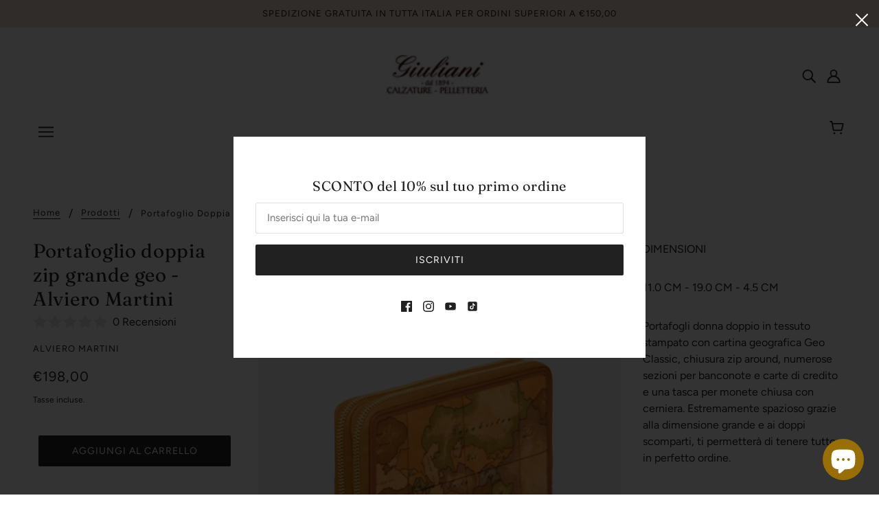

--- FILE ---
content_type: text/html; charset=utf-8
request_url: https://calzaturegiuliani.com/products/portafoglio-doppia-zip-grande-geo-alviero-martini
body_size: 43542
content:
<!doctype html>
<html class="no-js flexbox-gap" lang="it" dir="ltr">
  <head>
    <!-- Blockshop Theme - Version 8.5.0 by Troop Themes - https://troopthemes.com/ -->

    <meta charset="UTF-8">
    <meta http-equiv="X-UA-Compatible" content="IE=edge">
    <meta name="viewport" content="width=device-width, initial-scale=1.0, maximum-scale=5.0">
    
      <meta name="description" content="DIMENSIONI 11.0 CM - 19.0 CM - 4.5 CM Portafogli donna doppio in tessuto stampato con cartina geografica Geo Classic, chiusura zip around, numerose sezioni per banconote e carte di credito e una tasca per monete chiusa con cerniera. Estremamente spazioso grazie alla dimensione grande e ai doppi scomparti, ti permetterà">
    

    <link rel="preconnect" href="https://cdn.shopify.com">
    <link rel="preconnect" href="https://fonts.shopifycdn.com">
    <link rel="preconnect" href="https://monorail-edge.shopifysvc.com">

    <link rel="preload" href="//calzaturegiuliani.com/cdn/shop/t/2/assets/theme--critical.css?v=161981666710593929121751551261" as="style">
    <link rel="preload" href="//calzaturegiuliani.com/cdn/shop/t/2/assets/theme--async.css?v=94965432595283541531751550417" as="style">
    <link rel="preload" href="//calzaturegiuliani.com/cdn/shop/t/2/assets/lazysizes.min.js?v=153528224177489928921688822094" as="script">
    <link rel="preload" href="//calzaturegiuliani.com/cdn/shop/t/2/assets/utilities.js?v=164213940689414390671688822095" as="script"><link rel="canonical" href="https://calzaturegiuliani.com/products/portafoglio-doppia-zip-grande-geo-alviero-martini">
      <link rel="shortcut icon" href="//calzaturegiuliani.com/cdn/shop/files/86D43320-0417-4757-A70D-F5384320E0F4.png?v=1726706512&width=32" type="image/png">
      <link rel="apple-touch-icon" href="//calzaturegiuliani.com/cdn/shop/files/86D43320-0417-4757-A70D-F5384320E0F4.png?v=1726706512&width=180">
    

    
      <title>Portafoglio doppia zip grande geo - Alviero Martini | CalzatureGiuliani</title>
    



  <meta property="og:type" content="product">
  <meta property="og:title" content="Portafoglio doppia zip grande geo - Alviero Martini">

  
    <meta property="og:image" content="http://calzaturegiuliani.com/cdn/shop/files/FullSizeRender_f4c74453-f572-4759-b47d-50b121cc63c7_1200x.jpg?v=1759499452">
    <meta property="og:image:secure_url" content="https://calzaturegiuliani.com/cdn/shop/files/FullSizeRender_f4c74453-f572-4759-b47d-50b121cc63c7_1200x.jpg?v=1759499452">
    <meta property="og:image:width" content="847">
    <meta property="og:image:height" content="845">
  
    <meta property="og:image" content="http://calzaturegiuliani.com/cdn/shop/files/FullSizeRender_a64f58cb-2529-415e-b3f8-797f28765691_1200x.jpg?v=1759499452">
    <meta property="og:image:secure_url" content="https://calzaturegiuliani.com/cdn/shop/files/FullSizeRender_a64f58cb-2529-415e-b3f8-797f28765691_1200x.jpg?v=1759499452">
    <meta property="og:image:width" content="1162">
    <meta property="og:image:height" content="946">
  

  <meta
    property="og:price:amount"
    content="198,00"
  >
  <meta property="og:price:currency" content="EUR">

  <meta itemprop="url" content="https://calzaturegiuliani.com/products/portafoglio-doppia-zip-grande-geo-alviero-martini" />
  <meta itemprop="name" content="Portafoglio doppia zip grande geo - Alviero Martini" />
  <meta itemprop="image" content="https://calzaturegiuliani.com/cdn/shop/files/FullSizeRender_f4c74453-f572-4759-b47d-50b121cc63c7_1000x.jpg?v=1759499452" />
  <meta itemprop="priceCurrency" content="EUR" />
  
    <link itemprop="availability" href="https://schema.org/InStock" />
  
  
  
  <meta itemprop="price" content="198.0">





<meta property="og:url" content="https://calzaturegiuliani.com/products/portafoglio-doppia-zip-grande-geo-alviero-martini">
<meta property="og:site_name" content="CalzatureGiuliani">
<meta property="og:description" content="DIMENSIONI 11.0 CM - 19.0 CM - 4.5 CM Portafogli donna doppio in tessuto stampato con cartina geografica Geo Classic, chiusura zip around, numerose sezioni per banconote e carte di credito e una tasca per monete chiusa con cerniera. Estremamente spazioso grazie alla dimensione grande e ai doppi scomparti, ti permetterà">



<meta name="twitter:card" content="summary">
<meta name="twitter:description" content="DIMENSIONI 11.0 CM - 19.0 CM - 4.5 CM Portafogli donna doppio in tessuto stampato con cartina geografica Geo Classic, chiusura zip around, numerose sezioni per banconote e carte di credito e una tasca per monete chiusa con cerniera. Estremamente spazioso grazie alla dimensione grande e ai doppi scomparti, ti permetterà">


  <meta name="twitter:title" content="Portafoglio doppia zip grande geo - Alviero Martini">

  
    <meta
      name="twitter:image"
      content="https://calzaturegiuliani.com/cdn/shop/files/FullSizeRender_f4c74453-f572-4759-b47d-50b121cc63c7_480x.jpg?v=1759499452"
    >
  

<style>@font-face {
  font-family: Fraunces;
  font-weight: 400;
  font-style: normal;
  font-display: swap;
  src: url("//calzaturegiuliani.com/cdn/fonts/fraunces/fraunces_n4.8e6986daad4907c36a536fb8d55aaf5318c974ca.woff2") format("woff2"),
       url("//calzaturegiuliani.com/cdn/fonts/fraunces/fraunces_n4.879060358fafcf2c4c4b6df76c608dc301ced93b.woff") format("woff");
}
@font-face {
  font-family: Fraunces;
  font-weight: 400;
  font-style: normal;
  font-display: swap;
  src: url("//calzaturegiuliani.com/cdn/fonts/fraunces/fraunces_n4.8e6986daad4907c36a536fb8d55aaf5318c974ca.woff2") format("woff2"),
       url("//calzaturegiuliani.com/cdn/fonts/fraunces/fraunces_n4.879060358fafcf2c4c4b6df76c608dc301ced93b.woff") format("woff");
}
@font-face {
  font-family: Figtree;
  font-weight: 400;
  font-style: normal;
  font-display: swap;
  src: url("//calzaturegiuliani.com/cdn/fonts/figtree/figtree_n4.3c0838aba1701047e60be6a99a1b0a40ce9b8419.woff2") format("woff2"),
       url("//calzaturegiuliani.com/cdn/fonts/figtree/figtree_n4.c0575d1db21fc3821f17fd6617d3dee552312137.woff") format("woff");
}
@font-face {
  font-family: Figtree;
  font-weight: 700;
  font-style: normal;
  font-display: swap;
  src: url("//calzaturegiuliani.com/cdn/fonts/figtree/figtree_n7.2fd9bfe01586148e644724096c9d75e8c7a90e55.woff2") format("woff2"),
       url("//calzaturegiuliani.com/cdn/fonts/figtree/figtree_n7.ea05de92d862f9594794ab281c4c3a67501ef5fc.woff") format("woff");
}
@font-face {
  font-family: Figtree;
  font-weight: 400;
  font-style: normal;
  font-display: swap;
  src: url("//calzaturegiuliani.com/cdn/fonts/figtree/figtree_n4.3c0838aba1701047e60be6a99a1b0a40ce9b8419.woff2") format("woff2"),
       url("//calzaturegiuliani.com/cdn/fonts/figtree/figtree_n4.c0575d1db21fc3821f17fd6617d3dee552312137.woff") format("woff");
}
@font-face {
  font-family: Figtree;
  font-weight: 700;
  font-style: normal;
  font-display: swap;
  src: url("//calzaturegiuliani.com/cdn/fonts/figtree/figtree_n7.2fd9bfe01586148e644724096c9d75e8c7a90e55.woff2") format("woff2"),
       url("//calzaturegiuliani.com/cdn/fonts/figtree/figtree_n7.ea05de92d862f9594794ab281c4c3a67501ef5fc.woff") format("woff");
}
@font-face {
  font-family: Figtree;
  font-weight: 400;
  font-style: italic;
  font-display: swap;
  src: url("//calzaturegiuliani.com/cdn/fonts/figtree/figtree_i4.89f7a4275c064845c304a4cf8a4a586060656db2.woff2") format("woff2"),
       url("//calzaturegiuliani.com/cdn/fonts/figtree/figtree_i4.6f955aaaafc55a22ffc1f32ecf3756859a5ad3e2.woff") format("woff");
}
@font-face {
  font-family: Figtree;
  font-weight: 700;
  font-style: italic;
  font-display: swap;
  src: url("//calzaturegiuliani.com/cdn/fonts/figtree/figtree_i7.06add7096a6f2ab742e09ec7e498115904eda1fe.woff2") format("woff2"),
       url("//calzaturegiuliani.com/cdn/fonts/figtree/figtree_i7.ee584b5fcaccdbb5518c0228158941f8df81b101.woff") format("woff");
}
</style>

<style>
  :root {
    --font--featured-heading--size: 38px;
    --font--section-heading--size: 28px;
    --font--block-heading--size: 20px;
    --font--heading--uppercase: normal;
    --font--paragraph--size: 16px;

    --font--heading--family: Fraunces, serif;
    --font--heading--weight: 400;
    --font--heading--normal-weight: 400;
    --font--heading--style: normal;

    --font--accent--family: Figtree, sans-serif;
    --font--accent--weight: 400;
    --font--accent--style: normal;
    --font--accent--size: 13px;

    --font--paragraph--family: Figtree, sans-serif;
    --font--paragraph--weight: 400;
    --font--paragraph--style: normal;
    --font--bolder-paragraph--weight: 700;
  }
</style><style>
  :root {
    --image--popup: url('//calzaturegiuliani.com/cdn/shopifycloud/storefront/assets/no-image-2048-a2addb12_1200x.gif');

    --color--accent: #eadecd;
    --bg-color--light: #f7f7f7;
    --bg-color--dark: #222222;
    --color-text: #212121;
    --color-page-bg: #ffffff;
    --color-badge-bdr: rgba(33, 33, 33, 0.05);
    --color-border: #e0e0e0;
    --color-button: #ffffff;
    --color-button-bg: #212121;
    --color--body--light: #515151;
    --color--alternative: #ffffff;
    --color-header: #212121;
    --color-header-bg: #ffffff;
    --color-header-bg--transparent: rgba(255, 255, 255, 0);
    --color-header-bg--opaque: rgba(255, 255, 255, 0.95);
    --color-menubar: #212121;
    --color-cart: #212121;
    --color--footer: #212121;
    --bg-color--footer: #eadecd;

    /* shop pay */
    --payment-terms-background-color: #ffffff;
  }
</style><script>
  var theme = theme || {};
  theme.assets = theme.assets || {};
  theme.libraries = theme.libraries || {};
  theme.local_storage = theme.local_storage || {};
  theme.popup = theme.popup || {};
  theme.settings = theme.settings || {};
  theme.styles = theme.styles || {};
  theme.translations = theme.translations || {};
  theme.urls = theme.urls || {};

  theme.assets.masonry = '//calzaturegiuliani.com/cdn/shop/t/2/assets/masonry.min.js?v=153413113355937702121688822094';
  theme.assets.swipe = '//calzaturegiuliani.com/cdn/shop/t/2/assets/swipe-listener.min.js?v=123039615894270182531688822095';
  theme.assets.stylesheet = '//calzaturegiuliani.com/cdn/shop/t/2/assets/theme--async.css?v=94965432595283541531751550417';

  theme.local_storage.cart_items = 'blockshop_cart_items';
  theme.local_storage.collection_layout = 'blockshop_collection_layout';
  theme.local_storage.popup = 'blockshop_popup';
  theme.local_storage.recent_products = 'blockshop_recently_viewed';
  theme.local_storage.search_layout = 'blockshop_search_layout';

  theme.popup.enabled = true;
  theme.popup.test_mode = false;
  theme.popup.newsletter_enabled = true;
  theme.popup.social_icons_enabled = true;
  theme.popup.show_image_enabled = '' > 0 ? true : false;
  theme.popup.image_link = '';
  theme.popup.seconds_until = 4;
  theme.popup.page_content = '';
  theme.popup.days_until = '1';

  

  theme.settings.cart_type = 'page';
  theme.settings.hover_image_enabled = 'false' == 'true';
  theme.settings.quick_add = 'true' == 'true';
  theme.settings.money_format = "€{{amount_with_comma_separator}}";
  theme.settings.scroll_to_active_item = true;

  theme.translations.add_to_cart = 'Aggiungi al carrello';
  theme.translations.out_of_stock = 'Esaurito';
  theme.translations.sale = 'ON SALE';
  theme.translations.size_chart_label = 'Tabella di formato';
  theme.translations.unavailable = 'Non disponibile';
  theme.translations.low_in_stock = {
    one: 'Solo 1 articolo rimasto',
    other: 'Sono rimasti solo 2 elementi'
  };

  theme.urls.all_products_collection = '/collections/all';
  theme.urls.cart = '/cart';
  theme.urls.cart_add = '/cart/add';
  theme.urls.cart_change = '/cart/change';
  theme.urls.product_recommendations = '/recommendations/products';
  theme.urls.search = '/search';
  theme.urls.shop = 'https://calzaturegiuliani.com';

  
    theme.urls.root = '';
  

  // LazySizes
  window.lazySizesConfig = window.lazySizesConfig || {};
  window.lazySizesConfig.expand = 1200;
  window.lazySizesConfig.loadMode = 3;
  window.lazySizesConfig.ricTimeout = 50;
</script>





<script>
  theme.swatches = new class Swatches {
    constructor() {
      this.getColors();
    }

    getColors() {}

    setColors(inputs = false) {
      if (!inputs) return

      inputs.forEach(input => {
        const swatch = input.nextElementSibling;
        const swatch_color = input.value.toLowerCase().replace(/\s+/g, '');

        if (this[swatch_color] === undefined) {
          swatch.style['background-color'] = swatch_color;
        } else if (this[swatch_color].indexOf('cdn.shopify.com') > -1) {
          swatch.style['background-image'] = `url(${this[swatch_color]})`;
        } else {
          swatch.style['background-color'] = this[swatch_color];
        }
      });
    }
  };
</script><script src="//calzaturegiuliani.com/cdn/shop/t/2/assets/lazysizes.min.js?v=153528224177489928921688822094" async="async"></script>
    <script src="//calzaturegiuliani.com/cdn/shop/t/2/assets/utilities.js?v=164213940689414390671688822095"></script>

    <script type="module">
  import "//calzaturegiuliani.com/cdn/shop/t/2/assets/a11y.js?v=153538712262687671481688822094";
  import "//calzaturegiuliani.com/cdn/shop/t/2/assets/media-queries.js?v=167717205724085174091688822094";
  import "//calzaturegiuliani.com/cdn/shop/t/2/assets/radios.js?v=136212122043670052581688822094";
  import "//calzaturegiuliani.com/cdn/shop/t/2/assets/transition.js?v=37854290330505103871688822095";

  import "//calzaturegiuliani.com/cdn/shop/t/2/assets/general.js?v=154248637342007044261688822094";
  import "//calzaturegiuliani.com/cdn/shop/t/2/assets/off-canvas.js?v=48378765286910846521688822094";
  import "//calzaturegiuliani.com/cdn/shop/t/2/assets/cart.js?v=183640991928957409421688822094";

  

  import XMenu from "//calzaturegiuliani.com/cdn/shop/t/2/assets/x-menu.js?v=49527526289260050161688822095";
  customElements.define(
    'x-menu-root',
    class XMenuBlockshop extends XMenu {
      connectedCallback() {
        super.connectedCallback();

        this.header_timer = null;
        this.transparent_header =
          this.header_root.getAttribute('data-header-menu-transparent') === 'true';

        this.headerListeners();
      }

      headerListeners() {
        this.parents_with_sub_menu.on('mouseenter', () => clearTimeout(this.header_timer));

        this.header_root.on('mouseenter touchstart', () => {
          clearTimeout(this.header_timer);
          this.showHeader();
        });

        this.header_root.on('mouseleave', () => {
          this.header_timer = setTimeout(() => this.hideHeader(), 500);
        });
      }

      showHeader() {
        this.header_root.setAttribute('data-transition', 'forwards');
      }

      hideHeader() {
        const open_parents = [];
        this.parents_with_sub_menu.forEach(parent_with_sub_menu => {
          const open_parent = parent_with_sub_menu.parentNode.querySelector(
            '[data-main-menu--open="true"]'
          );
          if (open_parent) open_parents.push(open_parent);
        });

        if (open_parents.length) return false;

        this.header_root.setAttribute('data-transition', 'backwards');

        // found cases of the menu staying open when header has faded out
        this.slideUp();
      }
    }
  );

  
    import "//calzaturegiuliani.com/cdn/shop/t/2/assets/quick-add.js?v=138706763056927039591688822094";
  

  
    import ProductMedia from "//calzaturegiuliani.com/cdn/shop/t/2/assets/product-featured-media.js?v=133787985284423645191688822094";
  

  
    import TabOrder from "//calzaturegiuliani.com/cdn/shop/t/2/assets/tab-order.js?v=97039430000659689321688822095";

    customElements.define(
      'product-root',
      class Product extends ProductMedia {
        constructor() {
          super();
        }

        connectedCallback() {
          const handle = this.getAttribute('data-handle');
          this.mobile_tab_order = [
            '.header--root',
            '.product-page--center',
            '.product-page--left-column',
            '.product-page--right-column',
            '.layout--main-content > *:not(:first-child)',
            '.footer--root'
          ];
          this.mobileModalHandler();
          this.initTabOrder();

          

          theme.utils.updateRecentProducts(handle);
          super.connectedCallback();
        }

        mobileModalHandler() {
          if (this.media_container) {
            const modal_links = this.media_container.querySelectorAll('.modal--link');
            if (modal_links.length) {
              modal_links.on('click', event => {
                if (theme.mqs.current_window === 'small') event.stopImmediatePropagation();
              });
            }
          }
        }

        updateVariantMedia(variant_media_id) {
          super.updateVariantMedia(variant_media_id);

          const variant_image = [...this.main_media].find(media => {
            const id = media.getAttribute('data-id');
            return id === variant_media_id;
          });

          if (variant_image) {
            const variant_media_type = variant_image.getAttribute('data-media-type');
            this.media_container.setAttribute('data-media-type', variant_media_type);
          }
        }

        initTabOrder() {
          new TabOrder(this.mobile_tab_order, null);
        }
      }
    );
  
</script>

    

    <noscript>
      <style>
        .layout--main-content > *, .footer--root, .popup-modal-close, .modal--root, .modal--window {
          opacity: 1;
        }
      </style>
      <link href="//calzaturegiuliani.com/cdn/shop/t/2/assets/theme--async.css?v=94965432595283541531751550417" rel="stylesheet">
    </noscript>

    <link href="//calzaturegiuliani.com/cdn/shop/t/2/assets/theme--critical.css?v=161981666710593929121751551261" rel="stylesheet" media="all"/>
    <link
      href="//calzaturegiuliani.com/cdn/shop/t/2/assets/theme--async.css?v=94965432595283541531751550417"
      rel="stylesheet"
      media="print"
      onload="this.media='all'"
    >

    <style>
      
.y-menu--level-1--link[data-link-id="saldi-🏷️"] > a {
  color: red !important;
}

.y-menu--parent-link > a[href="/collections/promozioni"] {
  color: red !important;
}


.product--price-wrapper:has(.product--compare-price) .product--price.money[data-item="accent-text"] {
  color: red !important;
  
}
.product-price--wrapper:has([style="display:inline-block;"]) .product-price--original {
  color: red !important;
}

[data-link-id="promozioni"] {
 color: red !important;
    
}

.y-menu--level-1--link[data-link-id="promozioni"] > a {
  color: red !important;
}
[data-link-id="sales"] a {
    color: red !important;
}
    </style>

    <script>window.performance && window.performance.mark && window.performance.mark('shopify.content_for_header.start');</script><meta name="facebook-domain-verification" content="jucq3c7bcpcp0wq2ixkzkgn1wek2fu">
<meta id="shopify-digital-wallet" name="shopify-digital-wallet" content="/76554371403/digital_wallets/dialog">
<meta name="shopify-checkout-api-token" content="93b6d5bf2ed2196aee0cf2a2fc885a8b">
<link rel="alternate" type="application/json+oembed" href="https://calzaturegiuliani.com/products/portafoglio-doppia-zip-grande-geo-alviero-martini.oembed">
<script async="async" src="/checkouts/internal/preloads.js?locale=it-IT"></script>
<link rel="preconnect" href="https://shop.app" crossorigin="anonymous">
<script async="async" src="https://shop.app/checkouts/internal/preloads.js?locale=it-IT&shop_id=76554371403" crossorigin="anonymous"></script>
<script id="shopify-features" type="application/json">{"accessToken":"93b6d5bf2ed2196aee0cf2a2fc885a8b","betas":["rich-media-storefront-analytics"],"domain":"calzaturegiuliani.com","predictiveSearch":true,"shopId":76554371403,"locale":"it"}</script>
<script>var Shopify = Shopify || {};
Shopify.shop = "calzaturegiuliani.myshopify.com";
Shopify.locale = "it";
Shopify.currency = {"active":"EUR","rate":"1.0"};
Shopify.country = "IT";
Shopify.theme = {"name":"Block shop 8.5","id":150879633739,"schema_name":"Blockshop","schema_version":"8.5.0","theme_store_id":null,"role":"main"};
Shopify.theme.handle = "null";
Shopify.theme.style = {"id":null,"handle":null};
Shopify.cdnHost = "calzaturegiuliani.com/cdn";
Shopify.routes = Shopify.routes || {};
Shopify.routes.root = "/";</script>
<script type="module">!function(o){(o.Shopify=o.Shopify||{}).modules=!0}(window);</script>
<script>!function(o){function n(){var o=[];function n(){o.push(Array.prototype.slice.apply(arguments))}return n.q=o,n}var t=o.Shopify=o.Shopify||{};t.loadFeatures=n(),t.autoloadFeatures=n()}(window);</script>
<script>
  window.ShopifyPay = window.ShopifyPay || {};
  window.ShopifyPay.apiHost = "shop.app\/pay";
  window.ShopifyPay.redirectState = null;
</script>
<script id="shop-js-analytics" type="application/json">{"pageType":"product"}</script>
<script defer="defer" async type="module" src="//calzaturegiuliani.com/cdn/shopifycloud/shop-js/modules/v2/client.init-shop-cart-sync_dvfQaB1V.it.esm.js"></script>
<script defer="defer" async type="module" src="//calzaturegiuliani.com/cdn/shopifycloud/shop-js/modules/v2/chunk.common_BW-OJwDu.esm.js"></script>
<script defer="defer" async type="module" src="//calzaturegiuliani.com/cdn/shopifycloud/shop-js/modules/v2/chunk.modal_CX4jaIRf.esm.js"></script>
<script type="module">
  await import("//calzaturegiuliani.com/cdn/shopifycloud/shop-js/modules/v2/client.init-shop-cart-sync_dvfQaB1V.it.esm.js");
await import("//calzaturegiuliani.com/cdn/shopifycloud/shop-js/modules/v2/chunk.common_BW-OJwDu.esm.js");
await import("//calzaturegiuliani.com/cdn/shopifycloud/shop-js/modules/v2/chunk.modal_CX4jaIRf.esm.js");

  window.Shopify.SignInWithShop?.initShopCartSync?.({"fedCMEnabled":true,"windoidEnabled":true});

</script>
<script>
  window.Shopify = window.Shopify || {};
  if (!window.Shopify.featureAssets) window.Shopify.featureAssets = {};
  window.Shopify.featureAssets['shop-js'] = {"shop-cart-sync":["modules/v2/client.shop-cart-sync_CGEUFKvL.it.esm.js","modules/v2/chunk.common_BW-OJwDu.esm.js","modules/v2/chunk.modal_CX4jaIRf.esm.js"],"init-fed-cm":["modules/v2/client.init-fed-cm_Q280f13X.it.esm.js","modules/v2/chunk.common_BW-OJwDu.esm.js","modules/v2/chunk.modal_CX4jaIRf.esm.js"],"shop-cash-offers":["modules/v2/client.shop-cash-offers_DoRGZwcj.it.esm.js","modules/v2/chunk.common_BW-OJwDu.esm.js","modules/v2/chunk.modal_CX4jaIRf.esm.js"],"shop-login-button":["modules/v2/client.shop-login-button_DMM6ww0E.it.esm.js","modules/v2/chunk.common_BW-OJwDu.esm.js","modules/v2/chunk.modal_CX4jaIRf.esm.js"],"pay-button":["modules/v2/client.pay-button_B6q2F277.it.esm.js","modules/v2/chunk.common_BW-OJwDu.esm.js","modules/v2/chunk.modal_CX4jaIRf.esm.js"],"shop-button":["modules/v2/client.shop-button_COUnjhWS.it.esm.js","modules/v2/chunk.common_BW-OJwDu.esm.js","modules/v2/chunk.modal_CX4jaIRf.esm.js"],"avatar":["modules/v2/client.avatar_BTnouDA3.it.esm.js"],"init-windoid":["modules/v2/client.init-windoid_CrSLay9H.it.esm.js","modules/v2/chunk.common_BW-OJwDu.esm.js","modules/v2/chunk.modal_CX4jaIRf.esm.js"],"init-shop-for-new-customer-accounts":["modules/v2/client.init-shop-for-new-customer-accounts_BGmSGr-t.it.esm.js","modules/v2/client.shop-login-button_DMM6ww0E.it.esm.js","modules/v2/chunk.common_BW-OJwDu.esm.js","modules/v2/chunk.modal_CX4jaIRf.esm.js"],"init-shop-email-lookup-coordinator":["modules/v2/client.init-shop-email-lookup-coordinator_BMjbsTlQ.it.esm.js","modules/v2/chunk.common_BW-OJwDu.esm.js","modules/v2/chunk.modal_CX4jaIRf.esm.js"],"init-shop-cart-sync":["modules/v2/client.init-shop-cart-sync_dvfQaB1V.it.esm.js","modules/v2/chunk.common_BW-OJwDu.esm.js","modules/v2/chunk.modal_CX4jaIRf.esm.js"],"shop-toast-manager":["modules/v2/client.shop-toast-manager_C1IUOXW7.it.esm.js","modules/v2/chunk.common_BW-OJwDu.esm.js","modules/v2/chunk.modal_CX4jaIRf.esm.js"],"init-customer-accounts":["modules/v2/client.init-customer-accounts_DyWT7tGr.it.esm.js","modules/v2/client.shop-login-button_DMM6ww0E.it.esm.js","modules/v2/chunk.common_BW-OJwDu.esm.js","modules/v2/chunk.modal_CX4jaIRf.esm.js"],"init-customer-accounts-sign-up":["modules/v2/client.init-customer-accounts-sign-up_DR74S9QP.it.esm.js","modules/v2/client.shop-login-button_DMM6ww0E.it.esm.js","modules/v2/chunk.common_BW-OJwDu.esm.js","modules/v2/chunk.modal_CX4jaIRf.esm.js"],"shop-follow-button":["modules/v2/client.shop-follow-button_C7goD_zf.it.esm.js","modules/v2/chunk.common_BW-OJwDu.esm.js","modules/v2/chunk.modal_CX4jaIRf.esm.js"],"checkout-modal":["modules/v2/client.checkout-modal_Cy_s3Hxe.it.esm.js","modules/v2/chunk.common_BW-OJwDu.esm.js","modules/v2/chunk.modal_CX4jaIRf.esm.js"],"shop-login":["modules/v2/client.shop-login_ByWJfYRH.it.esm.js","modules/v2/chunk.common_BW-OJwDu.esm.js","modules/v2/chunk.modal_CX4jaIRf.esm.js"],"lead-capture":["modules/v2/client.lead-capture_B-cWF8Yd.it.esm.js","modules/v2/chunk.common_BW-OJwDu.esm.js","modules/v2/chunk.modal_CX4jaIRf.esm.js"],"payment-terms":["modules/v2/client.payment-terms_B2vYrkY2.it.esm.js","modules/v2/chunk.common_BW-OJwDu.esm.js","modules/v2/chunk.modal_CX4jaIRf.esm.js"]};
</script>
<script>(function() {
  var isLoaded = false;
  function asyncLoad() {
    if (isLoaded) return;
    isLoaded = true;
    var urls = ["\/\/cdn.shopify.com\/proxy\/5bc09dca6a32b0525f497d95e0bea1df8a8b078960c069dcb8b7635a08bf01f7\/cdn.vstar.app\/static\/js\/thankyou.js?shop=calzaturegiuliani.myshopify.com\u0026sp-cache-control=cHVibGljLCBtYXgtYWdlPTkwMA"];
    for (var i = 0; i < urls.length; i++) {
      var s = document.createElement('script');
      s.type = 'text/javascript';
      s.async = true;
      s.src = urls[i];
      var x = document.getElementsByTagName('script')[0];
      x.parentNode.insertBefore(s, x);
    }
  };
  if(window.attachEvent) {
    window.attachEvent('onload', asyncLoad);
  } else {
    window.addEventListener('load', asyncLoad, false);
  }
})();</script>
<script id="__st">var __st={"a":76554371403,"offset":3600,"reqid":"ec4c33d2-bdc2-4b36-a092-cdefa2c88433-1769193863","pageurl":"calzaturegiuliani.com\/products\/portafoglio-doppia-zip-grande-geo-alviero-martini","u":"84328cc7ad47","p":"product","rtyp":"product","rid":8708586504523};</script>
<script>window.ShopifyPaypalV4VisibilityTracking = true;</script>
<script id="captcha-bootstrap">!function(){'use strict';const t='contact',e='account',n='new_comment',o=[[t,t],['blogs',n],['comments',n],[t,'customer']],c=[[e,'customer_login'],[e,'guest_login'],[e,'recover_customer_password'],[e,'create_customer']],r=t=>t.map((([t,e])=>`form[action*='/${t}']:not([data-nocaptcha='true']) input[name='form_type'][value='${e}']`)).join(','),a=t=>()=>t?[...document.querySelectorAll(t)].map((t=>t.form)):[];function s(){const t=[...o],e=r(t);return a(e)}const i='password',u='form_key',d=['recaptcha-v3-token','g-recaptcha-response','h-captcha-response',i],f=()=>{try{return window.sessionStorage}catch{return}},m='__shopify_v',_=t=>t.elements[u];function p(t,e,n=!1){try{const o=window.sessionStorage,c=JSON.parse(o.getItem(e)),{data:r}=function(t){const{data:e,action:n}=t;return t[m]||n?{data:e,action:n}:{data:t,action:n}}(c);for(const[e,n]of Object.entries(r))t.elements[e]&&(t.elements[e].value=n);n&&o.removeItem(e)}catch(o){console.error('form repopulation failed',{error:o})}}const l='form_type',E='cptcha';function T(t){t.dataset[E]=!0}const w=window,h=w.document,L='Shopify',v='ce_forms',y='captcha';let A=!1;((t,e)=>{const n=(g='f06e6c50-85a8-45c8-87d0-21a2b65856fe',I='https://cdn.shopify.com/shopifycloud/storefront-forms-hcaptcha/ce_storefront_forms_captcha_hcaptcha.v1.5.2.iife.js',D={infoText:'Protetto da hCaptcha',privacyText:'Privacy',termsText:'Termini'},(t,e,n)=>{const o=w[L][v],c=o.bindForm;if(c)return c(t,g,e,D).then(n);var r;o.q.push([[t,g,e,D],n]),r=I,A||(h.body.append(Object.assign(h.createElement('script'),{id:'captcha-provider',async:!0,src:r})),A=!0)});var g,I,D;w[L]=w[L]||{},w[L][v]=w[L][v]||{},w[L][v].q=[],w[L][y]=w[L][y]||{},w[L][y].protect=function(t,e){n(t,void 0,e),T(t)},Object.freeze(w[L][y]),function(t,e,n,w,h,L){const[v,y,A,g]=function(t,e,n){const i=e?o:[],u=t?c:[],d=[...i,...u],f=r(d),m=r(i),_=r(d.filter((([t,e])=>n.includes(e))));return[a(f),a(m),a(_),s()]}(w,h,L),I=t=>{const e=t.target;return e instanceof HTMLFormElement?e:e&&e.form},D=t=>v().includes(t);t.addEventListener('submit',(t=>{const e=I(t);if(!e)return;const n=D(e)&&!e.dataset.hcaptchaBound&&!e.dataset.recaptchaBound,o=_(e),c=g().includes(e)&&(!o||!o.value);(n||c)&&t.preventDefault(),c&&!n&&(function(t){try{if(!f())return;!function(t){const e=f();if(!e)return;const n=_(t);if(!n)return;const o=n.value;o&&e.removeItem(o)}(t);const e=Array.from(Array(32),(()=>Math.random().toString(36)[2])).join('');!function(t,e){_(t)||t.append(Object.assign(document.createElement('input'),{type:'hidden',name:u})),t.elements[u].value=e}(t,e),function(t,e){const n=f();if(!n)return;const o=[...t.querySelectorAll(`input[type='${i}']`)].map((({name:t})=>t)),c=[...d,...o],r={};for(const[a,s]of new FormData(t).entries())c.includes(a)||(r[a]=s);n.setItem(e,JSON.stringify({[m]:1,action:t.action,data:r}))}(t,e)}catch(e){console.error('failed to persist form',e)}}(e),e.submit())}));const S=(t,e)=>{t&&!t.dataset[E]&&(n(t,e.some((e=>e===t))),T(t))};for(const o of['focusin','change'])t.addEventListener(o,(t=>{const e=I(t);D(e)&&S(e,y())}));const B=e.get('form_key'),M=e.get(l),P=B&&M;t.addEventListener('DOMContentLoaded',(()=>{const t=y();if(P)for(const e of t)e.elements[l].value===M&&p(e,B);[...new Set([...A(),...v().filter((t=>'true'===t.dataset.shopifyCaptcha))])].forEach((e=>S(e,t)))}))}(h,new URLSearchParams(w.location.search),n,t,e,['guest_login'])})(!0,!0)}();</script>
<script integrity="sha256-4kQ18oKyAcykRKYeNunJcIwy7WH5gtpwJnB7kiuLZ1E=" data-source-attribution="shopify.loadfeatures" defer="defer" src="//calzaturegiuliani.com/cdn/shopifycloud/storefront/assets/storefront/load_feature-a0a9edcb.js" crossorigin="anonymous"></script>
<script crossorigin="anonymous" defer="defer" src="//calzaturegiuliani.com/cdn/shopifycloud/storefront/assets/shopify_pay/storefront-65b4c6d7.js?v=20250812"></script>
<script data-source-attribution="shopify.dynamic_checkout.dynamic.init">var Shopify=Shopify||{};Shopify.PaymentButton=Shopify.PaymentButton||{isStorefrontPortableWallets:!0,init:function(){window.Shopify.PaymentButton.init=function(){};var t=document.createElement("script");t.src="https://calzaturegiuliani.com/cdn/shopifycloud/portable-wallets/latest/portable-wallets.it.js",t.type="module",document.head.appendChild(t)}};
</script>
<script data-source-attribution="shopify.dynamic_checkout.buyer_consent">
  function portableWalletsHideBuyerConsent(e){var t=document.getElementById("shopify-buyer-consent"),n=document.getElementById("shopify-subscription-policy-button");t&&n&&(t.classList.add("hidden"),t.setAttribute("aria-hidden","true"),n.removeEventListener("click",e))}function portableWalletsShowBuyerConsent(e){var t=document.getElementById("shopify-buyer-consent"),n=document.getElementById("shopify-subscription-policy-button");t&&n&&(t.classList.remove("hidden"),t.removeAttribute("aria-hidden"),n.addEventListener("click",e))}window.Shopify?.PaymentButton&&(window.Shopify.PaymentButton.hideBuyerConsent=portableWalletsHideBuyerConsent,window.Shopify.PaymentButton.showBuyerConsent=portableWalletsShowBuyerConsent);
</script>
<script data-source-attribution="shopify.dynamic_checkout.cart.bootstrap">document.addEventListener("DOMContentLoaded",(function(){function t(){return document.querySelector("shopify-accelerated-checkout-cart, shopify-accelerated-checkout")}if(t())Shopify.PaymentButton.init();else{new MutationObserver((function(e,n){t()&&(Shopify.PaymentButton.init(),n.disconnect())})).observe(document.body,{childList:!0,subtree:!0})}}));
</script>
<script id='scb4127' type='text/javascript' async='' src='https://calzaturegiuliani.com/cdn/shopifycloud/privacy-banner/storefront-banner.js'></script><link id="shopify-accelerated-checkout-styles" rel="stylesheet" media="screen" href="https://calzaturegiuliani.com/cdn/shopifycloud/portable-wallets/latest/accelerated-checkout-backwards-compat.css" crossorigin="anonymous">
<style id="shopify-accelerated-checkout-cart">
        #shopify-buyer-consent {
  margin-top: 1em;
  display: inline-block;
  width: 100%;
}

#shopify-buyer-consent.hidden {
  display: none;
}

#shopify-subscription-policy-button {
  background: none;
  border: none;
  padding: 0;
  text-decoration: underline;
  font-size: inherit;
  cursor: pointer;
}

#shopify-subscription-policy-button::before {
  box-shadow: none;
}

      </style>

<script>window.performance && window.performance.mark && window.performance.mark('shopify.content_for_header.end');</script>
  <script src="https://cdn.shopify.com/extensions/e8878072-2f6b-4e89-8082-94b04320908d/inbox-1254/assets/inbox-chat-loader.js" type="text/javascript" defer="defer"></script>
<script src="https://cdn.shopify.com/extensions/4e276193-403c-423f-833c-fefed71819cf/forms-2298/assets/shopify-forms-loader.js" type="text/javascript" defer="defer"></script>
<link href="https://monorail-edge.shopifysvc.com" rel="dns-prefetch">
<script>(function(){if ("sendBeacon" in navigator && "performance" in window) {try {var session_token_from_headers = performance.getEntriesByType('navigation')[0].serverTiming.find(x => x.name == '_s').description;} catch {var session_token_from_headers = undefined;}var session_cookie_matches = document.cookie.match(/_shopify_s=([^;]*)/);var session_token_from_cookie = session_cookie_matches && session_cookie_matches.length === 2 ? session_cookie_matches[1] : "";var session_token = session_token_from_headers || session_token_from_cookie || "";function handle_abandonment_event(e) {var entries = performance.getEntries().filter(function(entry) {return /monorail-edge.shopifysvc.com/.test(entry.name);});if (!window.abandonment_tracked && entries.length === 0) {window.abandonment_tracked = true;var currentMs = Date.now();var navigation_start = performance.timing.navigationStart;var payload = {shop_id: 76554371403,url: window.location.href,navigation_start,duration: currentMs - navigation_start,session_token,page_type: "product"};window.navigator.sendBeacon("https://monorail-edge.shopifysvc.com/v1/produce", JSON.stringify({schema_id: "online_store_buyer_site_abandonment/1.1",payload: payload,metadata: {event_created_at_ms: currentMs,event_sent_at_ms: currentMs}}));}}window.addEventListener('pagehide', handle_abandonment_event);}}());</script>
<script id="web-pixels-manager-setup">(function e(e,d,r,n,o){if(void 0===o&&(o={}),!Boolean(null===(a=null===(i=window.Shopify)||void 0===i?void 0:i.analytics)||void 0===a?void 0:a.replayQueue)){var i,a;window.Shopify=window.Shopify||{};var t=window.Shopify;t.analytics=t.analytics||{};var s=t.analytics;s.replayQueue=[],s.publish=function(e,d,r){return s.replayQueue.push([e,d,r]),!0};try{self.performance.mark("wpm:start")}catch(e){}var l=function(){var e={modern:/Edge?\/(1{2}[4-9]|1[2-9]\d|[2-9]\d{2}|\d{4,})\.\d+(\.\d+|)|Firefox\/(1{2}[4-9]|1[2-9]\d|[2-9]\d{2}|\d{4,})\.\d+(\.\d+|)|Chrom(ium|e)\/(9{2}|\d{3,})\.\d+(\.\d+|)|(Maci|X1{2}).+ Version\/(15\.\d+|(1[6-9]|[2-9]\d|\d{3,})\.\d+)([,.]\d+|)( \(\w+\)|)( Mobile\/\w+|) Safari\/|Chrome.+OPR\/(9{2}|\d{3,})\.\d+\.\d+|(CPU[ +]OS|iPhone[ +]OS|CPU[ +]iPhone|CPU IPhone OS|CPU iPad OS)[ +]+(15[._]\d+|(1[6-9]|[2-9]\d|\d{3,})[._]\d+)([._]\d+|)|Android:?[ /-](13[3-9]|1[4-9]\d|[2-9]\d{2}|\d{4,})(\.\d+|)(\.\d+|)|Android.+Firefox\/(13[5-9]|1[4-9]\d|[2-9]\d{2}|\d{4,})\.\d+(\.\d+|)|Android.+Chrom(ium|e)\/(13[3-9]|1[4-9]\d|[2-9]\d{2}|\d{4,})\.\d+(\.\d+|)|SamsungBrowser\/([2-9]\d|\d{3,})\.\d+/,legacy:/Edge?\/(1[6-9]|[2-9]\d|\d{3,})\.\d+(\.\d+|)|Firefox\/(5[4-9]|[6-9]\d|\d{3,})\.\d+(\.\d+|)|Chrom(ium|e)\/(5[1-9]|[6-9]\d|\d{3,})\.\d+(\.\d+|)([\d.]+$|.*Safari\/(?![\d.]+ Edge\/[\d.]+$))|(Maci|X1{2}).+ Version\/(10\.\d+|(1[1-9]|[2-9]\d|\d{3,})\.\d+)([,.]\d+|)( \(\w+\)|)( Mobile\/\w+|) Safari\/|Chrome.+OPR\/(3[89]|[4-9]\d|\d{3,})\.\d+\.\d+|(CPU[ +]OS|iPhone[ +]OS|CPU[ +]iPhone|CPU IPhone OS|CPU iPad OS)[ +]+(10[._]\d+|(1[1-9]|[2-9]\d|\d{3,})[._]\d+)([._]\d+|)|Android:?[ /-](13[3-9]|1[4-9]\d|[2-9]\d{2}|\d{4,})(\.\d+|)(\.\d+|)|Mobile Safari.+OPR\/([89]\d|\d{3,})\.\d+\.\d+|Android.+Firefox\/(13[5-9]|1[4-9]\d|[2-9]\d{2}|\d{4,})\.\d+(\.\d+|)|Android.+Chrom(ium|e)\/(13[3-9]|1[4-9]\d|[2-9]\d{2}|\d{4,})\.\d+(\.\d+|)|Android.+(UC? ?Browser|UCWEB|U3)[ /]?(15\.([5-9]|\d{2,})|(1[6-9]|[2-9]\d|\d{3,})\.\d+)\.\d+|SamsungBrowser\/(5\.\d+|([6-9]|\d{2,})\.\d+)|Android.+MQ{2}Browser\/(14(\.(9|\d{2,})|)|(1[5-9]|[2-9]\d|\d{3,})(\.\d+|))(\.\d+|)|K[Aa][Ii]OS\/(3\.\d+|([4-9]|\d{2,})\.\d+)(\.\d+|)/},d=e.modern,r=e.legacy,n=navigator.userAgent;return n.match(d)?"modern":n.match(r)?"legacy":"unknown"}(),u="modern"===l?"modern":"legacy",c=(null!=n?n:{modern:"",legacy:""})[u],f=function(e){return[e.baseUrl,"/wpm","/b",e.hashVersion,"modern"===e.buildTarget?"m":"l",".js"].join("")}({baseUrl:d,hashVersion:r,buildTarget:u}),m=function(e){var d=e.version,r=e.bundleTarget,n=e.surface,o=e.pageUrl,i=e.monorailEndpoint;return{emit:function(e){var a=e.status,t=e.errorMsg,s=(new Date).getTime(),l=JSON.stringify({metadata:{event_sent_at_ms:s},events:[{schema_id:"web_pixels_manager_load/3.1",payload:{version:d,bundle_target:r,page_url:o,status:a,surface:n,error_msg:t},metadata:{event_created_at_ms:s}}]});if(!i)return console&&console.warn&&console.warn("[Web Pixels Manager] No Monorail endpoint provided, skipping logging."),!1;try{return self.navigator.sendBeacon.bind(self.navigator)(i,l)}catch(e){}var u=new XMLHttpRequest;try{return u.open("POST",i,!0),u.setRequestHeader("Content-Type","text/plain"),u.send(l),!0}catch(e){return console&&console.warn&&console.warn("[Web Pixels Manager] Got an unhandled error while logging to Monorail."),!1}}}}({version:r,bundleTarget:l,surface:e.surface,pageUrl:self.location.href,monorailEndpoint:e.monorailEndpoint});try{o.browserTarget=l,function(e){var d=e.src,r=e.async,n=void 0===r||r,o=e.onload,i=e.onerror,a=e.sri,t=e.scriptDataAttributes,s=void 0===t?{}:t,l=document.createElement("script"),u=document.querySelector("head"),c=document.querySelector("body");if(l.async=n,l.src=d,a&&(l.integrity=a,l.crossOrigin="anonymous"),s)for(var f in s)if(Object.prototype.hasOwnProperty.call(s,f))try{l.dataset[f]=s[f]}catch(e){}if(o&&l.addEventListener("load",o),i&&l.addEventListener("error",i),u)u.appendChild(l);else{if(!c)throw new Error("Did not find a head or body element to append the script");c.appendChild(l)}}({src:f,async:!0,onload:function(){if(!function(){var e,d;return Boolean(null===(d=null===(e=window.Shopify)||void 0===e?void 0:e.analytics)||void 0===d?void 0:d.initialized)}()){var d=window.webPixelsManager.init(e)||void 0;if(d){var r=window.Shopify.analytics;r.replayQueue.forEach((function(e){var r=e[0],n=e[1],o=e[2];d.publishCustomEvent(r,n,o)})),r.replayQueue=[],r.publish=d.publishCustomEvent,r.visitor=d.visitor,r.initialized=!0}}},onerror:function(){return m.emit({status:"failed",errorMsg:"".concat(f," has failed to load")})},sri:function(e){var d=/^sha384-[A-Za-z0-9+/=]+$/;return"string"==typeof e&&d.test(e)}(c)?c:"",scriptDataAttributes:o}),m.emit({status:"loading"})}catch(e){m.emit({status:"failed",errorMsg:(null==e?void 0:e.message)||"Unknown error"})}}})({shopId: 76554371403,storefrontBaseUrl: "https://calzaturegiuliani.com",extensionsBaseUrl: "https://extensions.shopifycdn.com/cdn/shopifycloud/web-pixels-manager",monorailEndpoint: "https://monorail-edge.shopifysvc.com/unstable/produce_batch",surface: "storefront-renderer",enabledBetaFlags: ["2dca8a86"],webPixelsConfigList: [{"id":"1457258827","configuration":"{\"shopId\": \"76554371403\", \"domain\": \"https:\/\/api.trustoo.io\/\"}","eventPayloadVersion":"v1","runtimeContext":"STRICT","scriptVersion":"ba09fa9fe3be54bc43d59b10cafc99bb","type":"APP","apiClientId":6212459,"privacyPurposes":["ANALYTICS","SALE_OF_DATA"],"dataSharingAdjustments":{"protectedCustomerApprovalScopes":["read_customer_address","read_customer_email","read_customer_name","read_customer_personal_data","read_customer_phone"]}},{"id":"857145675","configuration":"{\"swymApiEndpoint\":\"https:\/\/swymstore-v3free-01.swymrelay.com\",\"swymTier\":\"v3free-01\"}","eventPayloadVersion":"v1","runtimeContext":"STRICT","scriptVersion":"5b6f6917e306bc7f24523662663331c0","type":"APP","apiClientId":1350849,"privacyPurposes":["ANALYTICS","MARKETING","PREFERENCES"],"dataSharingAdjustments":{"protectedCustomerApprovalScopes":["read_customer_email","read_customer_name","read_customer_personal_data","read_customer_phone"]}},{"id":"380535115","configuration":"{\"pixel_id\":\"1207622936594386\",\"pixel_type\":\"facebook_pixel\",\"metaapp_system_user_token\":\"-\"}","eventPayloadVersion":"v1","runtimeContext":"OPEN","scriptVersion":"ca16bc87fe92b6042fbaa3acc2fbdaa6","type":"APP","apiClientId":2329312,"privacyPurposes":["ANALYTICS","MARKETING","SALE_OF_DATA"],"dataSharingAdjustments":{"protectedCustomerApprovalScopes":["read_customer_address","read_customer_email","read_customer_name","read_customer_personal_data","read_customer_phone"]}},{"id":"shopify-app-pixel","configuration":"{}","eventPayloadVersion":"v1","runtimeContext":"STRICT","scriptVersion":"0450","apiClientId":"shopify-pixel","type":"APP","privacyPurposes":["ANALYTICS","MARKETING"]},{"id":"shopify-custom-pixel","eventPayloadVersion":"v1","runtimeContext":"LAX","scriptVersion":"0450","apiClientId":"shopify-pixel","type":"CUSTOM","privacyPurposes":["ANALYTICS","MARKETING"]}],isMerchantRequest: false,initData: {"shop":{"name":"CalzatureGiuliani","paymentSettings":{"currencyCode":"EUR"},"myshopifyDomain":"calzaturegiuliani.myshopify.com","countryCode":"IT","storefrontUrl":"https:\/\/calzaturegiuliani.com"},"customer":null,"cart":null,"checkout":null,"productVariants":[{"price":{"amount":198.0,"currencyCode":"EUR"},"product":{"title":"Portafoglio doppia zip grande geo - Alviero Martini","vendor":"Alviero Martini","id":"8708586504523","untranslatedTitle":"Portafoglio doppia zip grande geo - Alviero Martini","url":"\/products\/portafoglio-doppia-zip-grande-geo-alviero-martini","type":"Portafoglio alviero martini geo prima classe donna"},"id":"47227306148171","image":{"src":"\/\/calzaturegiuliani.com\/cdn\/shop\/files\/FullSizeRender_f4c74453-f572-4759-b47d-50b121cc63c7.jpg?v=1759499452"},"sku":"","title":"Default Title","untranslatedTitle":"Default Title"}],"purchasingCompany":null},},"https://calzaturegiuliani.com/cdn","fcfee988w5aeb613cpc8e4bc33m6693e112",{"modern":"","legacy":""},{"shopId":"76554371403","storefrontBaseUrl":"https:\/\/calzaturegiuliani.com","extensionBaseUrl":"https:\/\/extensions.shopifycdn.com\/cdn\/shopifycloud\/web-pixels-manager","surface":"storefront-renderer","enabledBetaFlags":"[\"2dca8a86\"]","isMerchantRequest":"false","hashVersion":"fcfee988w5aeb613cpc8e4bc33m6693e112","publish":"custom","events":"[[\"page_viewed\",{}],[\"product_viewed\",{\"productVariant\":{\"price\":{\"amount\":198.0,\"currencyCode\":\"EUR\"},\"product\":{\"title\":\"Portafoglio doppia zip grande geo - Alviero Martini\",\"vendor\":\"Alviero Martini\",\"id\":\"8708586504523\",\"untranslatedTitle\":\"Portafoglio doppia zip grande geo - Alviero Martini\",\"url\":\"\/products\/portafoglio-doppia-zip-grande-geo-alviero-martini\",\"type\":\"Portafoglio alviero martini geo prima classe donna\"},\"id\":\"47227306148171\",\"image\":{\"src\":\"\/\/calzaturegiuliani.com\/cdn\/shop\/files\/FullSizeRender_f4c74453-f572-4759-b47d-50b121cc63c7.jpg?v=1759499452\"},\"sku\":\"\",\"title\":\"Default Title\",\"untranslatedTitle\":\"Default Title\"}}]]"});</script><script>
  window.ShopifyAnalytics = window.ShopifyAnalytics || {};
  window.ShopifyAnalytics.meta = window.ShopifyAnalytics.meta || {};
  window.ShopifyAnalytics.meta.currency = 'EUR';
  var meta = {"product":{"id":8708586504523,"gid":"gid:\/\/shopify\/Product\/8708586504523","vendor":"Alviero Martini","type":"Portafoglio alviero martini geo prima classe donna","handle":"portafoglio-doppia-zip-grande-geo-alviero-martini","variants":[{"id":47227306148171,"price":19800,"name":"Portafoglio doppia zip grande geo - Alviero Martini","public_title":null,"sku":""}],"remote":false},"page":{"pageType":"product","resourceType":"product","resourceId":8708586504523,"requestId":"ec4c33d2-bdc2-4b36-a092-cdefa2c88433-1769193863"}};
  for (var attr in meta) {
    window.ShopifyAnalytics.meta[attr] = meta[attr];
  }
</script>
<script class="analytics">
  (function () {
    var customDocumentWrite = function(content) {
      var jquery = null;

      if (window.jQuery) {
        jquery = window.jQuery;
      } else if (window.Checkout && window.Checkout.$) {
        jquery = window.Checkout.$;
      }

      if (jquery) {
        jquery('body').append(content);
      }
    };

    var hasLoggedConversion = function(token) {
      if (token) {
        return document.cookie.indexOf('loggedConversion=' + token) !== -1;
      }
      return false;
    }

    var setCookieIfConversion = function(token) {
      if (token) {
        var twoMonthsFromNow = new Date(Date.now());
        twoMonthsFromNow.setMonth(twoMonthsFromNow.getMonth() + 2);

        document.cookie = 'loggedConversion=' + token + '; expires=' + twoMonthsFromNow;
      }
    }

    var trekkie = window.ShopifyAnalytics.lib = window.trekkie = window.trekkie || [];
    if (trekkie.integrations) {
      return;
    }
    trekkie.methods = [
      'identify',
      'page',
      'ready',
      'track',
      'trackForm',
      'trackLink'
    ];
    trekkie.factory = function(method) {
      return function() {
        var args = Array.prototype.slice.call(arguments);
        args.unshift(method);
        trekkie.push(args);
        return trekkie;
      };
    };
    for (var i = 0; i < trekkie.methods.length; i++) {
      var key = trekkie.methods[i];
      trekkie[key] = trekkie.factory(key);
    }
    trekkie.load = function(config) {
      trekkie.config = config || {};
      trekkie.config.initialDocumentCookie = document.cookie;
      var first = document.getElementsByTagName('script')[0];
      var script = document.createElement('script');
      script.type = 'text/javascript';
      script.onerror = function(e) {
        var scriptFallback = document.createElement('script');
        scriptFallback.type = 'text/javascript';
        scriptFallback.onerror = function(error) {
                var Monorail = {
      produce: function produce(monorailDomain, schemaId, payload) {
        var currentMs = new Date().getTime();
        var event = {
          schema_id: schemaId,
          payload: payload,
          metadata: {
            event_created_at_ms: currentMs,
            event_sent_at_ms: currentMs
          }
        };
        return Monorail.sendRequest("https://" + monorailDomain + "/v1/produce", JSON.stringify(event));
      },
      sendRequest: function sendRequest(endpointUrl, payload) {
        // Try the sendBeacon API
        if (window && window.navigator && typeof window.navigator.sendBeacon === 'function' && typeof window.Blob === 'function' && !Monorail.isIos12()) {
          var blobData = new window.Blob([payload], {
            type: 'text/plain'
          });

          if (window.navigator.sendBeacon(endpointUrl, blobData)) {
            return true;
          } // sendBeacon was not successful

        } // XHR beacon

        var xhr = new XMLHttpRequest();

        try {
          xhr.open('POST', endpointUrl);
          xhr.setRequestHeader('Content-Type', 'text/plain');
          xhr.send(payload);
        } catch (e) {
          console.log(e);
        }

        return false;
      },
      isIos12: function isIos12() {
        return window.navigator.userAgent.lastIndexOf('iPhone; CPU iPhone OS 12_') !== -1 || window.navigator.userAgent.lastIndexOf('iPad; CPU OS 12_') !== -1;
      }
    };
    Monorail.produce('monorail-edge.shopifysvc.com',
      'trekkie_storefront_load_errors/1.1',
      {shop_id: 76554371403,
      theme_id: 150879633739,
      app_name: "storefront",
      context_url: window.location.href,
      source_url: "//calzaturegiuliani.com/cdn/s/trekkie.storefront.8d95595f799fbf7e1d32231b9a28fd43b70c67d3.min.js"});

        };
        scriptFallback.async = true;
        scriptFallback.src = '//calzaturegiuliani.com/cdn/s/trekkie.storefront.8d95595f799fbf7e1d32231b9a28fd43b70c67d3.min.js';
        first.parentNode.insertBefore(scriptFallback, first);
      };
      script.async = true;
      script.src = '//calzaturegiuliani.com/cdn/s/trekkie.storefront.8d95595f799fbf7e1d32231b9a28fd43b70c67d3.min.js';
      first.parentNode.insertBefore(script, first);
    };
    trekkie.load(
      {"Trekkie":{"appName":"storefront","development":false,"defaultAttributes":{"shopId":76554371403,"isMerchantRequest":null,"themeId":150879633739,"themeCityHash":"17697760324810974750","contentLanguage":"it","currency":"EUR","eventMetadataId":"99b7ca08-a4b3-4a67-b095-599213687f29"},"isServerSideCookieWritingEnabled":true,"monorailRegion":"shop_domain","enabledBetaFlags":["65f19447"]},"Session Attribution":{},"S2S":{"facebookCapiEnabled":true,"source":"trekkie-storefront-renderer","apiClientId":580111}}
    );

    var loaded = false;
    trekkie.ready(function() {
      if (loaded) return;
      loaded = true;

      window.ShopifyAnalytics.lib = window.trekkie;

      var originalDocumentWrite = document.write;
      document.write = customDocumentWrite;
      try { window.ShopifyAnalytics.merchantGoogleAnalytics.call(this); } catch(error) {};
      document.write = originalDocumentWrite;

      window.ShopifyAnalytics.lib.page(null,{"pageType":"product","resourceType":"product","resourceId":8708586504523,"requestId":"ec4c33d2-bdc2-4b36-a092-cdefa2c88433-1769193863","shopifyEmitted":true});

      var match = window.location.pathname.match(/checkouts\/(.+)\/(thank_you|post_purchase)/)
      var token = match? match[1]: undefined;
      if (!hasLoggedConversion(token)) {
        setCookieIfConversion(token);
        window.ShopifyAnalytics.lib.track("Viewed Product",{"currency":"EUR","variantId":47227306148171,"productId":8708586504523,"productGid":"gid:\/\/shopify\/Product\/8708586504523","name":"Portafoglio doppia zip grande geo - Alviero Martini","price":"198.00","sku":"","brand":"Alviero Martini","variant":null,"category":"Portafoglio alviero martini geo prima classe donna","nonInteraction":true,"remote":false},undefined,undefined,{"shopifyEmitted":true});
      window.ShopifyAnalytics.lib.track("monorail:\/\/trekkie_storefront_viewed_product\/1.1",{"currency":"EUR","variantId":47227306148171,"productId":8708586504523,"productGid":"gid:\/\/shopify\/Product\/8708586504523","name":"Portafoglio doppia zip grande geo - Alviero Martini","price":"198.00","sku":"","brand":"Alviero Martini","variant":null,"category":"Portafoglio alviero martini geo prima classe donna","nonInteraction":true,"remote":false,"referer":"https:\/\/calzaturegiuliani.com\/products\/portafoglio-doppia-zip-grande-geo-alviero-martini"});
      }
    });


        var eventsListenerScript = document.createElement('script');
        eventsListenerScript.async = true;
        eventsListenerScript.src = "//calzaturegiuliani.com/cdn/shopifycloud/storefront/assets/shop_events_listener-3da45d37.js";
        document.getElementsByTagName('head')[0].appendChild(eventsListenerScript);

})();</script>
<script
  defer
  src="https://calzaturegiuliani.com/cdn/shopifycloud/perf-kit/shopify-perf-kit-3.0.4.min.js"
  data-application="storefront-renderer"
  data-shop-id="76554371403"
  data-render-region="gcp-us-east1"
  data-page-type="product"
  data-theme-instance-id="150879633739"
  data-theme-name="Blockshop"
  data-theme-version="8.5.0"
  data-monorail-region="shop_domain"
  data-resource-timing-sampling-rate="10"
  data-shs="true"
  data-shs-beacon="true"
  data-shs-export-with-fetch="true"
  data-shs-logs-sample-rate="1"
  data-shs-beacon-endpoint="https://calzaturegiuliani.com/api/collect"
></script>
</head>

  <body
    class="page--portafoglio-doppia-zip-grande-geo-alviero-martini template--product"
    data-theme-id="606"
    data-theme-name="Blockshop"
    data-theme-version="8.5.0"
  >
    <!--[if IE]>
      <div style="text-align:center;padding:72px 16px;">
        Browser non supportato, aggiorna o prova un&#39;alternativa
      </div>
      <style>
        .off-canvas--viewport { display: none; }
      </style>
    <![endif]-->

    <a data-item="a11y-button" href='#main-content'>
      Passa al contenuto principale
    </a>

    <off-canvas-root class="off-canvas--viewport" data-off-canvas--state="closed">
      <transition-root class="off-canvas--overlay"></transition-root>
      <transition-root aria-label="vicino" data-off-canvas--close>
        
    <svg class="icon--root icon--cross" width="20" height="20" viewBox="0 0 20 20" xmlns="http://www.w3.org/2000/svg">
      <path d="M10 8.727 17.944.783l1.273 1.273L11.273 10l7.944 7.944-1.273 1.273L10 11.273l-7.944 7.944-1.273-1.273L8.727 10 .783 2.056 2.056.783 10 8.727Z" fill="#000" fill-rule="nonzero" />
    </svg>

  
      </transition-root>

      <div class="off-canvas--main-content">
        <div id="shopify-section-announcement" class="shopify-section">

  <div
    class="announcement--root"
    data-section-id="announcement"
    data-section-type="announcement"
    data-background-color="accent"
    data-light-text="false"
    data-spacing="none"
  >
    
      <a class="announcement--link" href="/collections/frontpage">
    

    <div class="announcement--wrapper">
      

      
        <div class="announcement--text" data-item="accent-text">
          SPEDIZIONE GRATUITA IN TUTTA ITALIA PER ORDINI SUPERIORI A €150,00
        </div>
      
    </div>

    
      </a>
    
  </div>


</div>
        <div id="shopify-section-header" class="shopify-section section--header"><header-root
  class="header--root"
  data-section-id="header"
  data-section-type="header-section"
  data-spacing="none"
  data-center-logo="true"
  data-center-menu="false"
  
    data-transparent-menu="false"
  
>
  <div class="header--y-menu-for-off-canvas" style="display:none;">
    <y-menu-root class="y-menu">
  <ul class="y-menu--level-1--container">
    
    
    

      <li
        class="y-menu--level-1--link"
        data-item="nav-text"
        data-y-menu--depth="1"
        data-y-menu--open="false"
        data-link-id="promozioni"
      >

        
          <a href="/collections/promozioni">PROMOZIONI</a>
        

          
          
          

      </li>
    

      <li
        class="y-menu--level-1--link"
        data-item="nav-text"
        data-y-menu--depth="3"
        data-y-menu--open="false"
        data-link-id="donna"
      >

        
          <a
            href="/collections/donna"
            data-submenu="true"
            aria-haspopup="true"
            aria-expanded="false"
            aria-controls="y-menu--sub-donna"
          >
            DONNA
            
    <svg class="icon--root icon--chevron-right--small" width="8" height="14" viewBox="0 0 8 14" xmlns="http://www.w3.org/2000/svg">
      <path d="M6.274 7.202.408 1.336l.707-.707 6.573 6.573-.096.096-6.573 6.573-.707-.707 5.962-5.962Z" fill="#000" fill-rule="nonzero" />
    </svg>

  
          </a>
        

          
          
            
            

            <ul
              class="y-menu--level-2--container"
              
                data-y-menu--parent-link="level-2"
              
              id="y-menu--sub-donna"
            >

              <li class="y-menu--back-link">
                <a href="#">
                  
    <svg class="icon--root icon--chevron-left--small" width="8" height="14" viewBox="0 0 8 14" xmlns="http://www.w3.org/2000/svg">
      <path d="m1.726 7.298 5.866 5.866-.707.707L.312 7.298l.096-.096L6.981.629l.707.707-5.962 5.962Z" fill="#000" fill-rule="nonzero" />
    </svg>

   Indietro
                </a>
              </li>

              
                <li class="y-menu--parent-link">
                  <a href="/collections/donna">DONNA</a>
                </li>
              

              
              

                <li
                  class="y-menu--level-2--link"
                  data-item="nav-text"
                  data-link-id="donna--borse"
                >
                  <a href="/collections/borse-donna" data-submenu="true">
                    BORSE 
                    
                  </a>

                  
                  
                  

                </li>
              

                <li
                  class="y-menu--level-2--link"
                  data-item="nav-text"
                  data-link-id="donna--calzature"
                >
                  <a href="/collections/scarpe-accessori-donna" data-submenu="true">
                    CALZATURE
                    
                  </a>

                  
                  
                  

                </li>
              

                <li
                  class="y-menu--level-2--link"
                  data-item="nav-text"
                  data-link-id="donna--accessori"
                >
                  <a href="/collections/accessori-donna" data-submenu="true">
                    ACCESSORI 
                    
                      
    <svg class="icon--root icon--chevron-right--small" width="8" height="14" viewBox="0 0 8 14" xmlns="http://www.w3.org/2000/svg">
      <path d="M6.274 7.202.408 1.336l.707-.707 6.573 6.573-.096.096-6.573 6.573-.707-.707 5.962-5.962Z" fill="#000" fill-rule="nonzero" />
    </svg>

  
                    
                  </a>

                  
                  
                    
                    

                    <ul
                      class="y-menu--level-3--container"
                      
                        data-y-menu--parent-link="level-3"
                      
                    >
                      <li class="y-menu--back-link">
                        <a href="/collections/accessori-donna">
                          
    <svg class="icon--root icon--chevron-left--small" width="8" height="14" viewBox="0 0 8 14" xmlns="http://www.w3.org/2000/svg">
      <path d="m1.726 7.298 5.866 5.866-.707.707L.312 7.298l.096-.096L6.981.629l.707.707-5.962 5.962Z" fill="#000" fill-rule="nonzero" />
    </svg>

   Indietro
                        </a>
                      </li>

                      
                        <li class="y-menu--parent-link">
                          <a href="/collections/accessori-donna">
                            ACCESSORI 
                          </a>
                        </li>
                      

                      
                      
                        <li
                          class="y-menu--level-3--link"
                          data-item="nav-text"
                          data-link-id="donna--accessori--poratfogli"
                        >
                          <a href="/collections/portafogli-e-portacarte-donna">
                            PORATFOGLI 
                          </a>
                        </li>
                      
                        <li
                          class="y-menu--level-3--link"
                          data-item="nav-text"
                          data-link-id="donna--accessori--cinture"
                        >
                          <a href="/collections/cinture-donna">
                            CINTURE
                          </a>
                        </li>
                      
                        <li
                          class="y-menu--level-3--link"
                          data-item="nav-text"
                          data-link-id="donna--accessori--cappelli"
                        >
                          <a href="/collections/cappelli-donna">
                            CAPPELLI
                          </a>
                        </li>
                      
                        <li
                          class="y-menu--level-3--link"
                          data-item="nav-text"
                          data-link-id="donna--accessori--sciarpe-foulard"
                        >
                          <a href="/collections/sciarpe-donna">
                            SCIARPE & FOULARD
                          </a>
                        </li>
                      
                        <li
                          class="y-menu--level-3--link"
                          data-item="nav-text"
                          data-link-id="donna--accessori--bustine-e-beauty"
                        >
                          <a href="/collections/bustine-beauty-case">
                            BUSTINE E BEAUTY
                          </a>
                        </li>
                      
                        <li
                          class="y-menu--level-3--link"
                          data-item="nav-text"
                          data-link-id="donna--accessori--portachiavi"
                        >
                          <a href="/collections/portachiavi-donn">
                            PORTACHIAVI
                          </a>
                        </li>
                      
                        <li
                          class="y-menu--level-3--link"
                          data-item="nav-text"
                          data-link-id="donna--accessori--calze"
                        >
                          <a href="/collections/calze">
                            CALZE
                          </a>
                        </li>
                      
                        <li
                          class="y-menu--level-3--link"
                          data-item="nav-text"
                          data-link-id="donna--accessori--gioielli-ombrelli-e-altro"
                        >
                          <a href="/collections/altri-accessori">
                            GIOIELLI, OMBRELLI e ALTRO
                          </a>
                        </li>
                      
                    </ul>
                  
                  

                </li>
              
            </ul>
          
          

      </li>
    

      <li
        class="y-menu--level-1--link"
        data-item="nav-text"
        data-y-menu--depth="3"
        data-y-menu--open="false"
        data-link-id="uomo"
      >

        
          <a
            href="/collections/uomo"
            data-submenu="true"
            aria-haspopup="true"
            aria-expanded="false"
            aria-controls="y-menu--sub-uomo"
          >
            UOMO
            
    <svg class="icon--root icon--chevron-right--small" width="8" height="14" viewBox="0 0 8 14" xmlns="http://www.w3.org/2000/svg">
      <path d="M6.274 7.202.408 1.336l.707-.707 6.573 6.573-.096.096-6.573 6.573-.707-.707 5.962-5.962Z" fill="#000" fill-rule="nonzero" />
    </svg>

  
          </a>
        

          
          
            
            

            <ul
              class="y-menu--level-2--container"
              
                data-y-menu--parent-link="level-2"
              
              id="y-menu--sub-uomo"
            >

              <li class="y-menu--back-link">
                <a href="#">
                  
    <svg class="icon--root icon--chevron-left--small" width="8" height="14" viewBox="0 0 8 14" xmlns="http://www.w3.org/2000/svg">
      <path d="m1.726 7.298 5.866 5.866-.707.707L.312 7.298l.096-.096L6.981.629l.707.707-5.962 5.962Z" fill="#000" fill-rule="nonzero" />
    </svg>

   Indietro
                </a>
              </li>

              
                <li class="y-menu--parent-link">
                  <a href="/collections/uomo">UOMO</a>
                </li>
              

              
              

                <li
                  class="y-menu--level-2--link"
                  data-item="nav-text"
                  data-link-id="uomo--borse"
                >
                  <a href="/collections/borse-e-zaini-uomo" data-submenu="true">
                    BORSE
                    
                  </a>

                  
                  
                  

                </li>
              

                <li
                  class="y-menu--level-2--link"
                  data-item="nav-text"
                  data-link-id="uomo--calzature"
                >
                  <a href="/collections/scarpe-accessori-uomo" data-submenu="true">
                    CALZATURE
                    
                  </a>

                  
                  
                  

                </li>
              

                <li
                  class="y-menu--level-2--link"
                  data-item="nav-text"
                  data-link-id="uomo--accessori"
                >
                  <a href="/collections/accessori-uomo" data-submenu="true">
                    ACCESSORI 
                    
                      
    <svg class="icon--root icon--chevron-right--small" width="8" height="14" viewBox="0 0 8 14" xmlns="http://www.w3.org/2000/svg">
      <path d="M6.274 7.202.408 1.336l.707-.707 6.573 6.573-.096.096-6.573 6.573-.707-.707 5.962-5.962Z" fill="#000" fill-rule="nonzero" />
    </svg>

  
                    
                  </a>

                  
                  
                    
                    

                    <ul
                      class="y-menu--level-3--container"
                      
                        data-y-menu--parent-link="level-3"
                      
                    >
                      <li class="y-menu--back-link">
                        <a href="/collections/accessori-uomo">
                          
    <svg class="icon--root icon--chevron-left--small" width="8" height="14" viewBox="0 0 8 14" xmlns="http://www.w3.org/2000/svg">
      <path d="m1.726 7.298 5.866 5.866-.707.707L.312 7.298l.096-.096L6.981.629l.707.707-5.962 5.962Z" fill="#000" fill-rule="nonzero" />
    </svg>

   Indietro
                        </a>
                      </li>

                      
                        <li class="y-menu--parent-link">
                          <a href="/collections/accessori-uomo">
                            ACCESSORI 
                          </a>
                        </li>
                      

                      
                      
                        <li
                          class="y-menu--level-3--link"
                          data-item="nav-text"
                          data-link-id="uomo--accessori--portafogli"
                        >
                          <a href="/collections/portafogli-e-portacarte-uomo">
                            PORTAFOGLI 
                          </a>
                        </li>
                      
                        <li
                          class="y-menu--level-3--link"
                          data-item="nav-text"
                          data-link-id="uomo--accessori--cinture"
                        >
                          <a href="/collections/cinture-uomo">
                            CINTURE
                          </a>
                        </li>
                      
                        <li
                          class="y-menu--level-3--link"
                          data-item="nav-text"
                          data-link-id="uomo--accessori--cappelli"
                        >
                          <a href="/collections/cappelli-uomo">
                            CAPPELLI
                          </a>
                        </li>
                      
                        <li
                          class="y-menu--level-3--link"
                          data-item="nav-text"
                          data-link-id="uomo--accessori--sciarpe"
                        >
                          <a href="/collections/sciarpe-uomo">
                            SCIARPE
                          </a>
                        </li>
                      
                        <li
                          class="y-menu--level-3--link"
                          data-item="nav-text"
                          data-link-id="uomo--accessori--portachiavi"
                        >
                          <a href="/collections/portachiavi-uomo">
                            PORTACHIAVI
                          </a>
                        </li>
                      
                        <li
                          class="y-menu--level-3--link"
                          data-item="nav-text"
                          data-link-id="uomo--accessori--calze"
                        >
                          <a href="/collections/calze">
                            CALZE
                          </a>
                        </li>
                      
                        <li
                          class="y-menu--level-3--link"
                          data-item="nav-text"
                          data-link-id="uomo--accessori--ombrelli-e-altro"
                        >
                          <a href="/collections/altri-accessori">
                            OMBRELLI e ALTRO
                          </a>
                        </li>
                      
                        <li
                          class="y-menu--level-3--link"
                          data-item="nav-text"
                          data-link-id="uomo--accessori--bustine-e-beauty"
                        >
                          <a href="/collections/bustine-beauty-case">
                            BUSTINE E BEAUTY
                          </a>
                        </li>
                      
                    </ul>
                  
                  

                </li>
              
            </ul>
          
          

      </li>
    

      <li
        class="y-menu--level-1--link"
        data-item="nav-text"
        data-y-menu--depth="2"
        data-y-menu--open="false"
        data-link-id="brand"
      >

        
          <a
            href="/collections"
            data-submenu="true"
            aria-haspopup="true"
            aria-expanded="false"
            aria-controls="y-menu--sub-brand"
          >
            BRAND
            
    <svg class="icon--root icon--chevron-right--small" width="8" height="14" viewBox="0 0 8 14" xmlns="http://www.w3.org/2000/svg">
      <path d="M6.274 7.202.408 1.336l.707-.707 6.573 6.573-.096.096-6.573 6.573-.707-.707 5.962-5.962Z" fill="#000" fill-rule="nonzero" />
    </svg>

  
          </a>
        

          
          
            
            

            <ul
              class="y-menu--level-2--container"
              
                data-y-menu--parent-link="level-2"
              
              id="y-menu--sub-brand"
            >

              <li class="y-menu--back-link">
                <a href="#">
                  
    <svg class="icon--root icon--chevron-left--small" width="8" height="14" viewBox="0 0 8 14" xmlns="http://www.w3.org/2000/svg">
      <path d="m1.726 7.298 5.866 5.866-.707.707L.312 7.298l.096-.096L6.981.629l.707.707-5.962 5.962Z" fill="#000" fill-rule="nonzero" />
    </svg>

   Indietro
                </a>
              </li>

              
                <li class="y-menu--parent-link">
                  <a href="/collections">BRAND</a>
                </li>
              

              
              

                <li
                  class="y-menu--level-2--link"
                  data-item="nav-text"
                  data-link-id="brand--alviero-martini"
                >
                  <a href="/collections/alviero-martini" data-submenu="true">
                    ALVIERO MARTINI
                    
                  </a>

                  
                  
                  

                </li>
              

                <li
                  class="y-menu--level-2--link"
                  data-item="nav-text"
                  data-link-id="brand--pinko"
                >
                  <a href="/collections/pinko" data-submenu="true">
                    PINKO
                    
                  </a>

                  
                  
                  

                </li>
              

                <li
                  class="y-menu--level-2--link"
                  data-item="nav-text"
                  data-link-id="brand--gabs"
                >
                  <a href="/collections/gabs" data-submenu="true">
                    GABS
                    
                  </a>

                  
                  
                  

                </li>
              

                <li
                  class="y-menu--level-2--link"
                  data-item="nav-text"
                  data-link-id="brand--piquadro"
                >
                  <a href="/collections/piquadro" data-submenu="true">
                    PIQUADRO 
                    
                  </a>

                  
                  
                  

                </li>
              

                <li
                  class="y-menu--level-2--link"
                  data-item="nav-text"
                  data-link-id="brand--patrizia-pepe"
                >
                  <a href="/collections/patrizia-pepe" data-submenu="true">
                    PATRIZIA PEPE
                    
                  </a>

                  
                  
                  

                </li>
              

                <li
                  class="y-menu--level-2--link"
                  data-item="nav-text"
                  data-link-id="brand--joia-paris"
                >
                  <a href="/collections/joia-paris" data-submenu="true">
                    JOIA PARIS
                    
                  </a>

                  
                  
                  

                </li>
              

                <li
                  class="y-menu--level-2--link"
                  data-item="nav-text"
                  data-link-id="brand--campomaggi"
                >
                  <a href="/collections/campomaggi" data-submenu="true">
                    CAMPOMAGGI
                    
                  </a>

                  
                  
                  

                </li>
              

                <li
                  class="y-menu--level-2--link"
                  data-item="nav-text"
                  data-link-id="brand--blundstone"
                >
                  <a href="/collections/blundstone" data-submenu="true">
                    BLUNDSTONE 
                    
                  </a>

                  
                  
                  

                </li>
              

                <li
                  class="y-menu--level-2--link"
                  data-item="nav-text"
                  data-link-id="brand--ermanno-firenze"
                >
                  <a href="/collections/ermanno-firenze-1" data-submenu="true">
                    ERMANNO FIRENZE 
                    
                  </a>

                  
                  
                  

                </li>
              

                <li
                  class="y-menu--level-2--link"
                  data-item="nav-text"
                  data-link-id="brand--cromia"
                >
                  <a href="/collections/cromia" data-submenu="true">
                    CROMIA
                    
                  </a>

                  
                  
                  

                </li>
              

                <li
                  class="y-menu--level-2--link"
                  data-item="nav-text"
                  data-link-id="brand--alexander-smith"
                >
                  <a href="/collections/alexander-smith" data-submenu="true">
                    ALEXANDER SMITH
                    
                  </a>

                  
                  
                  

                </li>
              

                <li
                  class="y-menu--level-2--link"
                  data-item="nav-text"
                  data-link-id="brand--manikomio-dsgn"
                >
                  <a href="/collections/manikomio-dsgn" data-submenu="true">
                    MANIKOMIO DSGN
                    
                  </a>

                  
                  
                  

                </li>
              

                <li
                  class="y-menu--level-2--link"
                  data-item="nav-text"
                  data-link-id="brand--bikkembergs"
                >
                  <a href="/collections/bikkembergs" data-submenu="true">
                    BIKKEMBERGS 
                    
                  </a>

                  
                  
                  

                </li>
              

                <li
                  class="y-menu--level-2--link"
                  data-item="nav-text"
                  data-link-id="brand--mara-bini"
                >
                  <a href="/collections/mara-bini" data-submenu="true">
                    MARA BINI
                    
                  </a>

                  
                  
                  

                </li>
              

                <li
                  class="y-menu--level-2--link"
                  data-item="nav-text"
                  data-link-id="brand--mandarina-duck"
                >
                  <a href="/collections/mandarina-duck" data-submenu="true">
                    MANDARINA DUCK
                    
                  </a>

                  
                  
                  

                </li>
              

                <li
                  class="y-menu--level-2--link"
                  data-item="nav-text"
                  data-link-id="brand--piero-guidi"
                >
                  <a href="/collections/piero-guidi" data-submenu="true">
                    PIERO GUIDI
                    
                  </a>

                  
                  
                  

                </li>
              

                <li
                  class="y-menu--level-2--link"
                  data-item="nav-text"
                  data-link-id="brand--momo-design"
                >
                  <a href="/collections/momo-design" data-submenu="true">
                    MOMO DESIGN
                    
                  </a>

                  
                  
                  

                </li>
              

                <li
                  class="y-menu--level-2--link"
                  data-item="nav-text"
                  data-link-id="brand--richmond"
                >
                  <a href="/collections/richmond" data-submenu="true">
                    RICHMOND 
                    
                  </a>

                  
                  
                  

                </li>
              

                <li
                  class="y-menu--level-2--link"
                  data-item="nav-text"
                  data-link-id="brand--massimo-braccialini"
                >
                  <a href="/collections/mbrc" data-submenu="true">
                    MASSIMO BRACCIALINI
                    
                  </a>

                  
                  
                  

                </li>
              
            </ul>
          
          

      </li>
    

      <li
        class="y-menu--level-1--link"
        data-item="nav-text"
        data-y-menu--depth="1"
        data-y-menu--open="false"
        data-link-id="〰️-new-collection-〰️"
      >

        
          <a href="/collections/new-in">〰️ NEW COLLECTION 〰️</a>
        

          
          
          

      </li>
    

      <li
        class="y-menu--level-1--link"
        data-item="nav-text"
        data-y-menu--depth="1"
        data-y-menu--open="false"
        data-link-id="buoni-regalo"
      >

        
          <a href="/products/buono-regalo-calzature-giuliani">BUONI REGALO</a>
        

          
          
          

      </li>
    

      <li
        class="y-menu--level-1--link"
        data-item="nav-text"
        data-y-menu--depth="1"
        data-y-menu--open="false"
        data-link-id="accessori-per-calzature"
      >

        
          <a href="/collections/accessori-calzature">ACCESSORI PER CALZATURE</a>
        

          
          
          

      </li>
    

      <li
        class="y-menu--level-1--link"
        data-item="nav-text"
        data-y-menu--depth="1"
        data-y-menu--open="false"
        data-link-id="pantofole"
      >

        
          <a href="/collections/pantofole">PANTOFOLE</a>
        

          
          
          

      </li>
    

      <li
        class="y-menu--level-1--link"
        data-item="nav-text"
        data-y-menu--depth="1"
        data-y-menu--open="false"
        data-link-id="valigeria"
      >

        
          <a href="/collections/valigeria">VALIGERIA </a>
        

          
          
          

      </li>
    

      <li
        class="y-menu--level-1--link"
        data-item="nav-text"
        data-y-menu--depth="1"
        data-y-menu--open="false"
        data-link-id="login"
      >

        
          <a href="https://calzaturegiuliani.com/account/login">Login</a>
        

          
          
          

      </li>
    

      <li
        class="y-menu--level-1--link"
        data-item="nav-text"
        data-y-menu--depth="2"
        data-y-menu--open="false"
        data-link-id="informativa"
      >

        
          <a
            href="/policies/privacy-policy"
            data-submenu="true"
            aria-haspopup="true"
            aria-expanded="false"
            aria-controls="y-menu--sub-informativa"
          >
            Informativa 
            
    <svg class="icon--root icon--chevron-right--small" width="8" height="14" viewBox="0 0 8 14" xmlns="http://www.w3.org/2000/svg">
      <path d="M6.274 7.202.408 1.336l.707-.707 6.573 6.573-.096.096-6.573 6.573-.707-.707 5.962-5.962Z" fill="#000" fill-rule="nonzero" />
    </svg>

  
          </a>
        

          
          
            
            

            <ul
              class="y-menu--level-2--container"
              
                data-y-menu--parent-link="level-2"
              
              id="y-menu--sub-informativa"
            >

              <li class="y-menu--back-link">
                <a href="#">
                  
    <svg class="icon--root icon--chevron-left--small" width="8" height="14" viewBox="0 0 8 14" xmlns="http://www.w3.org/2000/svg">
      <path d="m1.726 7.298 5.866 5.866-.707.707L.312 7.298l.096-.096L6.981.629l.707.707-5.962 5.962Z" fill="#000" fill-rule="nonzero" />
    </svg>

   Indietro
                </a>
              </li>

              
                <li class="y-menu--parent-link">
                  <a href="/policies/privacy-policy">Informativa </a>
                </li>
              

              
              

                <li
                  class="y-menu--level-2--link"
                  data-item="nav-text"
                  data-link-id="informativa--contatti"
                >
                  <a href="/pages/contact" data-submenu="true">
                    Contatti
                    
                  </a>

                  
                  
                  

                </li>
              

                <li
                  class="y-menu--level-2--link"
                  data-item="nav-text"
                  data-link-id="informativa--privacy"
                >
                  <a href="/policies/privacy-policy" data-submenu="true">
                    Privacy
                    
                  </a>

                  
                  
                  

                </li>
              

                <li
                  class="y-menu--level-2--link"
                  data-item="nav-text"
                  data-link-id="informativa--resi-e-rimborsi"
                >
                  <a href="/policies/refund-policy" data-submenu="true">
                    Resi e Rimborsi
                    
                  </a>

                  
                  
                  

                </li>
              

                <li
                  class="y-menu--level-2--link"
                  data-item="nav-text"
                  data-link-id="informativa--spedizioni"
                >
                  <a href="/policies/shipping-policy" data-submenu="true">
                    Spedizioni
                    
                  </a>

                  
                  
                  

                </li>
              

                <li
                  class="y-menu--level-2--link"
                  data-item="nav-text"
                  data-link-id="informativa--termini-di-servizio"
                >
                  <a href="/policies/terms-of-service" data-submenu="true">
                    Termini di servizio
                    
                  </a>

                  
                  
                  

                </li>
              
            </ul>
          
          

      </li>
    

      <li
        class="y-menu--level-1--link"
        data-item="nav-text"
        data-y-menu--depth="1"
        data-y-menu--open="false"
        data-link-id="recensioni-⭐️⭐️⭐️⭐️⭐️"
      >

        
          <a href="/pages/recensioni">RECENSIONI ⭐️⭐️⭐️⭐️⭐️</a>
        

          
          
          

      </li>
    
  </ul>
  
</y-menu-root>

<script type="module">
  import "//calzaturegiuliani.com/cdn/shop/t/2/assets/y-menu.js?v=128247633304570554941688822095";
</script>
  </div>

  

  <div class="header--top-row">
    

    
      <div class="header--logo">
        <div
  class="logo--root"
  data-type="image"
  itemscope
  itemtype="https://schema.org/Organization"
>
  <a class="logo--wrapper" href="/" title="CalzatureGiuliani" itemprop="url">
    
      <img
        class="logo--image"
        src="//calzaturegiuliani.com/cdn/shop/files/Screenshot_20190711-005225_382141ae-48c5-4ad1-8b83-4550ac980b3f_small.jpg?v=1688823744"
        srcset="//calzaturegiuliani.com/cdn/shop/files/Screenshot_20190711-005225_382141ae-48c5-4ad1-8b83-4550ac980b3f_small.jpg?v=1688823744 1x, //calzaturegiuliani.com/cdn/shop/files/Screenshot_20190711-005225_382141ae-48c5-4ad1-8b83-4550ac980b3f_156x156@2x.jpg?v=1688823744 2x"
        alt="CalzatureGiuliani"
        itemprop="logo"
        width="312"
        height="120"
      >
    
  </a>
</div>

<style>
  .logo--image {
    height: auto;
    max-width: 156px;
  }

  @media only screen and (max-width: 767px) {
    .logo--image {
      max-width: 117px;
    }
  }
</style>
      </div>
    

    
      <a
        class="header--search"
        href="/search"
        role="img"
        aria-label="Cerca"
      >
        
    <svg class="icon--root icon--search" width="20" height="20" viewBox="0 0 20 20" xmlns="http://www.w3.org/2000/svg">
      <path d="m14.37 12.86 5.636 5.637-1.414 1.414-5.633-5.632a7.627 7.627 0 0 1-4.688 1.604c-4.256 0-7.707-3.483-7.707-7.78 0-4.297 3.45-7.78 7.707-7.78s7.707 3.483 7.707 7.78c0 1.792-.6 3.442-1.608 4.758ZM8.27 14.084c3.259 0 5.907-2.673 5.907-5.98 0-3.306-2.648-5.98-5.907-5.98-3.258 0-5.907 2.674-5.907 5.98 0 3.307 2.649 5.98 5.907 5.98Z" fill="#000" fill-rule="nonzero" />
    </svg>

  
      </a>
    

    
      <a
        class="header--account-icon"
        
          href="https://calzaturegiuliani.com/customer_authentication/redirect?locale=it&region_country=IT"
        
        aria-label="Il mio account"
      >
        
    <svg class="icon--root icon--account" width="20" height="20" viewBox="0 0 20 20" xmlns="http://www.w3.org/2000/svg">
      <path d="M13.33 9.78a9.654 9.654 0 0 1 6.32 9.06.9.9 0 0 1-.9.9H1.25a.9.9 0 0 1-.9-.9 9.654 9.654 0 0 1 6.32-9.06 5.342 5.342 0 1 1 6.66 0ZM10 9.145a3.542 3.542 0 1 0 0-7.085 3.542 3.542 0 0 0 0 7.085Zm7.799 8.795a7.851 7.851 0 0 0-15.598 0h15.598Z" fill="#000" fill-rule="nonzero" />
    </svg>

  
      </a>
    
  </div>

  <div class="header--bottom-row"><div class="header--menu"><x-menu-root
  class="x-menu"
  data-item="nav-text"
  data-x-menu--align="left"
  data-x-menu--overlap
  data-x-menu--overlap-parent="1"
  aria-label="Menu principale"
  style="display:inline-block;"
>
  
    <div class="x-menu--overlap-icon">
      <div
        tabindex="0"
        data-off-canvas--open="left-sidebar"
        data-off-canvas--view="cart"
        aria-haspopup="menu"
      >
        
    <svg class="icon--root icon--menu" width="22" height="16" viewBox="0 0 22 16" xmlns="http://www.w3.org/2000/svg">
      <path d="M0 2.4V.6h22v1.8H0Zm0 6.584v-1.8h22v1.8H0Zm0 6.584v-1.8h22v1.8H0Z" fill="#000" fill-rule="nonzero" />
    </svg>

  
      </div>
    </div>
  

  <ul class="x-menu--level-1--container">

    
    
    
      <li
        class="x-menu--level-1--link"
        data-x-menu--depth="1"
        data-x-menu--open="false"
        data-state="closed"
        data-link-id="promozioni"
      >
        
          <a href="/collections/promozioni"><span>PROMOZIONI</span></a>
        

          
          
          

      </li>
    
      <li
        class="x-menu--level-1--link"
        data-x-menu--depth="3"
        data-x-menu--open="false"
        data-state="closed"
        data-link-id="donna"
      >
        
          <a
            href="/collections/donna"
            aria-haspopup="true"
            aria-expanded="false"
            aria-controls="x-menu--sub-donna"
          >
            <span>
              DONNA
            </span>
            
    <svg class="icon--root icon--chevron-down" width="10" height="6" viewBox="0 0 10 6" xmlns="http://www.w3.org/2000/svg">
      <path d="M5 4.058 8.53.528l.707.707-3.53 3.53L5 5.472.763 1.235 1.47.528 5 4.058Z" fill="#000" fill-rule="nonzero" />
    </svg>

  
            
    <svg class="icon--root icon--chevron-up" width="10" height="6" viewBox="0 0 10 6" xmlns="http://www.w3.org/2000/svg">
      <path d="m5 1.942-3.53 3.53-.707-.707 3.53-3.53L5 .528l4.237 4.237-.707.707L5 1.942Z" fill="#000" fill-rule="nonzero" />
    </svg>

  
          </a>
        

          
          
            <transition-root class="x-menu--level-2--container" id="x-menu--sub-donna">
              
              
              <ul class="x-menu--level-2--list">

                
                

                  <li
                    class="x-menu--level-2--link"
                    data-link-id="donna--borse"
                    
                      data-x-menu--single-parent="true"
                    
                  >
                    <a href="/collections/borse-donna">BORSE </a>

                    

                    
                    

                  </li>
                

                  <li
                    class="x-menu--level-2--link"
                    data-link-id="donna--calzature"
                    
                      data-x-menu--single-parent="true"
                    
                  >
                    <a href="/collections/scarpe-accessori-donna">CALZATURE</a>

                    

                    
                    

                  </li>
                

                  <li
                    class="x-menu--level-2--link"
                    data-link-id="donna--accessori"
                    
                  >
                    <a href="/collections/accessori-donna">ACCESSORI </a>

                    

                    
                      <ul class="x-menu--level-3--container">

                        
                        
                          <li
                            class="x-menu--level-3--link"
                            data-link-id="donna--accessori--poratfogli"
                          >
                            <a href="/collections/portafogli-e-portacarte-donna">PORATFOGLI </a>
                          </li>
                        
                          <li
                            class="x-menu--level-3--link"
                            data-link-id="donna--accessori--cinture"
                          >
                            <a href="/collections/cinture-donna">CINTURE</a>
                          </li>
                        
                          <li
                            class="x-menu--level-3--link"
                            data-link-id="donna--accessori--cappelli"
                          >
                            <a href="/collections/cappelli-donna">CAPPELLI</a>
                          </li>
                        
                          <li
                            class="x-menu--level-3--link"
                            data-link-id="donna--accessori--sciarpe-foulard"
                          >
                            <a href="/collections/sciarpe-donna">SCIARPE & FOULARD</a>
                          </li>
                        
                          <li
                            class="x-menu--level-3--link"
                            data-link-id="donna--accessori--bustine-e-beauty"
                          >
                            <a href="/collections/bustine-beauty-case">BUSTINE E BEAUTY</a>
                          </li>
                        
                          <li
                            class="x-menu--level-3--link"
                            data-link-id="donna--accessori--portachiavi"
                          >
                            <a href="/collections/portachiavi-donn">PORTACHIAVI</a>
                          </li>
                        
                          <li
                            class="x-menu--level-3--link"
                            data-link-id="donna--accessori--calze"
                          >
                            <a href="/collections/calze">CALZE</a>
                          </li>
                        
                          <li
                            class="x-menu--level-3--link"
                            data-link-id="donna--accessori--gioielli-ombrelli-e-altro"
                          >
                            <a href="/collections/altri-accessori">GIOIELLI, OMBRELLI e ALTRO</a>
                          </li>
                        
                      </ul>
                    
                    

                  </li>
                
              </ul>
            </transition-root>
          
          

      </li>
    
      <li
        class="x-menu--level-1--link"
        data-x-menu--depth="3"
        data-x-menu--open="false"
        data-state="closed"
        data-link-id="uomo"
      >
        
          <a
            href="/collections/uomo"
            aria-haspopup="true"
            aria-expanded="false"
            aria-controls="x-menu--sub-uomo"
          >
            <span>
              UOMO
            </span>
            
    <svg class="icon--root icon--chevron-down" width="10" height="6" viewBox="0 0 10 6" xmlns="http://www.w3.org/2000/svg">
      <path d="M5 4.058 8.53.528l.707.707-3.53 3.53L5 5.472.763 1.235 1.47.528 5 4.058Z" fill="#000" fill-rule="nonzero" />
    </svg>

  
            
    <svg class="icon--root icon--chevron-up" width="10" height="6" viewBox="0 0 10 6" xmlns="http://www.w3.org/2000/svg">
      <path d="m5 1.942-3.53 3.53-.707-.707 3.53-3.53L5 .528l4.237 4.237-.707.707L5 1.942Z" fill="#000" fill-rule="nonzero" />
    </svg>

  
          </a>
        

          
          
            <transition-root class="x-menu--level-2--container" id="x-menu--sub-uomo">
              
              
              <ul class="x-menu--level-2--list">

                
                

                  <li
                    class="x-menu--level-2--link"
                    data-link-id="uomo--borse"
                    
                      data-x-menu--single-parent="true"
                    
                  >
                    <a href="/collections/borse-e-zaini-uomo">BORSE</a>

                    

                    
                    

                  </li>
                

                  <li
                    class="x-menu--level-2--link"
                    data-link-id="uomo--calzature"
                    
                      data-x-menu--single-parent="true"
                    
                  >
                    <a href="/collections/scarpe-accessori-uomo">CALZATURE</a>

                    

                    
                    

                  </li>
                

                  <li
                    class="x-menu--level-2--link"
                    data-link-id="uomo--accessori"
                    
                  >
                    <a href="/collections/accessori-uomo">ACCESSORI </a>

                    

                    
                      <ul class="x-menu--level-3--container">

                        
                        
                          <li
                            class="x-menu--level-3--link"
                            data-link-id="uomo--accessori--portafogli"
                          >
                            <a href="/collections/portafogli-e-portacarte-uomo">PORTAFOGLI </a>
                          </li>
                        
                          <li
                            class="x-menu--level-3--link"
                            data-link-id="uomo--accessori--cinture"
                          >
                            <a href="/collections/cinture-uomo">CINTURE</a>
                          </li>
                        
                          <li
                            class="x-menu--level-3--link"
                            data-link-id="uomo--accessori--cappelli"
                          >
                            <a href="/collections/cappelli-uomo">CAPPELLI</a>
                          </li>
                        
                          <li
                            class="x-menu--level-3--link"
                            data-link-id="uomo--accessori--sciarpe"
                          >
                            <a href="/collections/sciarpe-uomo">SCIARPE</a>
                          </li>
                        
                          <li
                            class="x-menu--level-3--link"
                            data-link-id="uomo--accessori--portachiavi"
                          >
                            <a href="/collections/portachiavi-uomo">PORTACHIAVI</a>
                          </li>
                        
                          <li
                            class="x-menu--level-3--link"
                            data-link-id="uomo--accessori--calze"
                          >
                            <a href="/collections/calze">CALZE</a>
                          </li>
                        
                          <li
                            class="x-menu--level-3--link"
                            data-link-id="uomo--accessori--ombrelli-e-altro"
                          >
                            <a href="/collections/altri-accessori">OMBRELLI e ALTRO</a>
                          </li>
                        
                          <li
                            class="x-menu--level-3--link"
                            data-link-id="uomo--accessori--bustine-e-beauty"
                          >
                            <a href="/collections/bustine-beauty-case">BUSTINE E BEAUTY</a>
                          </li>
                        
                      </ul>
                    
                    

                  </li>
                
              </ul>
            </transition-root>
          
          

      </li>
    
      <li
        class="x-menu--level-1--link"
        data-x-menu--depth="2"
        data-x-menu--open="false"
        data-state="closed"
        data-link-id="brand"
      >
        
          <a
            href="/collections"
            aria-haspopup="true"
            aria-expanded="false"
            aria-controls="x-menu--sub-brand"
          >
            <span>
              BRAND
            </span>
            
    <svg class="icon--root icon--chevron-down" width="10" height="6" viewBox="0 0 10 6" xmlns="http://www.w3.org/2000/svg">
      <path d="M5 4.058 8.53.528l.707.707-3.53 3.53L5 5.472.763 1.235 1.47.528 5 4.058Z" fill="#000" fill-rule="nonzero" />
    </svg>

  
            
    <svg class="icon--root icon--chevron-up" width="10" height="6" viewBox="0 0 10 6" xmlns="http://www.w3.org/2000/svg">
      <path d="m5 1.942-3.53 3.53-.707-.707 3.53-3.53L5 .528l4.237 4.237-.707.707L5 1.942Z" fill="#000" fill-rule="nonzero" />
    </svg>

  
          </a>
        

          
          
            <transition-root class="x-menu--level-2--container" id="x-menu--sub-brand">
              
              
              <ul class="x-menu--level-2--list">

                
                

                  <li
                    class="x-menu--level-2--link"
                    data-link-id="brand--alviero-martini"
                    
                      data-x-menu--single-parent="true"
                    
                  >
                    <a href="/collections/alviero-martini">ALVIERO MARTINI</a>

                    

                    
                    

                  </li>
                

                  <li
                    class="x-menu--level-2--link"
                    data-link-id="brand--pinko"
                    
                      data-x-menu--single-parent="true"
                    
                  >
                    <a href="/collections/pinko">PINKO</a>

                    

                    
                    

                  </li>
                

                  <li
                    class="x-menu--level-2--link"
                    data-link-id="brand--gabs"
                    
                      data-x-menu--single-parent="true"
                    
                  >
                    <a href="/collections/gabs">GABS</a>

                    

                    
                    

                  </li>
                

                  <li
                    class="x-menu--level-2--link"
                    data-link-id="brand--piquadro"
                    
                      data-x-menu--single-parent="true"
                    
                  >
                    <a href="/collections/piquadro">PIQUADRO </a>

                    

                    
                    

                  </li>
                

                  <li
                    class="x-menu--level-2--link"
                    data-link-id="brand--patrizia-pepe"
                    
                      data-x-menu--single-parent="true"
                    
                  >
                    <a href="/collections/patrizia-pepe">PATRIZIA PEPE</a>

                    

                    
                    

                  </li>
                

                  <li
                    class="x-menu--level-2--link"
                    data-link-id="brand--joia-paris"
                    
                      data-x-menu--single-parent="true"
                    
                  >
                    <a href="/collections/joia-paris">JOIA PARIS</a>

                    

                    
                    

                  </li>
                

                  <li
                    class="x-menu--level-2--link"
                    data-link-id="brand--campomaggi"
                    
                      data-x-menu--single-parent="true"
                    
                  >
                    <a href="/collections/campomaggi">CAMPOMAGGI</a>

                    

                    
                    

                  </li>
                

                  <li
                    class="x-menu--level-2--link"
                    data-link-id="brand--blundstone"
                    
                      data-x-menu--single-parent="true"
                    
                  >
                    <a href="/collections/blundstone">BLUNDSTONE </a>

                    

                    
                    

                  </li>
                

                  <li
                    class="x-menu--level-2--link"
                    data-link-id="brand--ermanno-firenze"
                    
                      data-x-menu--single-parent="true"
                    
                  >
                    <a href="/collections/ermanno-firenze-1">ERMANNO FIRENZE </a>

                    

                    
                    

                  </li>
                

                  <li
                    class="x-menu--level-2--link"
                    data-link-id="brand--cromia"
                    
                      data-x-menu--single-parent="true"
                    
                  >
                    <a href="/collections/cromia">CROMIA</a>

                    

                    
                    

                  </li>
                

                  <li
                    class="x-menu--level-2--link"
                    data-link-id="brand--alexander-smith"
                    
                      data-x-menu--single-parent="true"
                    
                  >
                    <a href="/collections/alexander-smith">ALEXANDER SMITH</a>

                    

                    
                    

                  </li>
                

                  <li
                    class="x-menu--level-2--link"
                    data-link-id="brand--manikomio-dsgn"
                    
                      data-x-menu--single-parent="true"
                    
                  >
                    <a href="/collections/manikomio-dsgn">MANIKOMIO DSGN</a>

                    

                    
                    

                  </li>
                

                  <li
                    class="x-menu--level-2--link"
                    data-link-id="brand--bikkembergs"
                    
                      data-x-menu--single-parent="true"
                    
                  >
                    <a href="/collections/bikkembergs">BIKKEMBERGS </a>

                    

                    
                    

                  </li>
                

                  <li
                    class="x-menu--level-2--link"
                    data-link-id="brand--mara-bini"
                    
                      data-x-menu--single-parent="true"
                    
                  >
                    <a href="/collections/mara-bini">MARA BINI</a>

                    

                    
                    

                  </li>
                

                  <li
                    class="x-menu--level-2--link"
                    data-link-id="brand--mandarina-duck"
                    
                      data-x-menu--single-parent="true"
                    
                  >
                    <a href="/collections/mandarina-duck">MANDARINA DUCK</a>

                    

                    
                    

                  </li>
                

                  <li
                    class="x-menu--level-2--link"
                    data-link-id="brand--piero-guidi"
                    
                      data-x-menu--single-parent="true"
                    
                  >
                    <a href="/collections/piero-guidi">PIERO GUIDI</a>

                    

                    
                    

                  </li>
                

                  <li
                    class="x-menu--level-2--link"
                    data-link-id="brand--momo-design"
                    
                      data-x-menu--single-parent="true"
                    
                  >
                    <a href="/collections/momo-design">MOMO DESIGN</a>

                    

                    
                    

                  </li>
                

                  <li
                    class="x-menu--level-2--link"
                    data-link-id="brand--richmond"
                    
                      data-x-menu--single-parent="true"
                    
                  >
                    <a href="/collections/richmond">RICHMOND </a>

                    

                    
                    

                  </li>
                

                  <li
                    class="x-menu--level-2--link"
                    data-link-id="brand--massimo-braccialini"
                    
                      data-x-menu--single-parent="true"
                    
                  >
                    <a href="/collections/mbrc">MASSIMO BRACCIALINI</a>

                    

                    
                    

                  </li>
                
              </ul>
            </transition-root>
          
          

      </li>
    
      <li
        class="x-menu--level-1--link"
        data-x-menu--depth="1"
        data-x-menu--open="false"
        data-state="closed"
        data-link-id="〰️-new-collection-〰️"
      >
        
          <a href="/collections/new-in"><span>〰️ NEW COLLECTION 〰️</span></a>
        

          
          
          

      </li>
    
      <li
        class="x-menu--level-1--link"
        data-x-menu--depth="1"
        data-x-menu--open="false"
        data-state="closed"
        data-link-id="buoni-regalo"
      >
        
          <a href="/products/buono-regalo-calzature-giuliani"><span>BUONI REGALO</span></a>
        

          
          
          

      </li>
    
      <li
        class="x-menu--level-1--link"
        data-x-menu--depth="1"
        data-x-menu--open="false"
        data-state="closed"
        data-link-id="accessori-per-calzature"
      >
        
          <a href="/collections/accessori-calzature"><span>ACCESSORI PER CALZATURE</span></a>
        

          
          
          

      </li>
    
      <li
        class="x-menu--level-1--link"
        data-x-menu--depth="1"
        data-x-menu--open="false"
        data-state="closed"
        data-link-id="pantofole"
      >
        
          <a href="/collections/pantofole"><span>PANTOFOLE</span></a>
        

          
          
          

      </li>
    
      <li
        class="x-menu--level-1--link"
        data-x-menu--depth="1"
        data-x-menu--open="false"
        data-state="closed"
        data-link-id="valigeria"
      >
        
          <a href="/collections/valigeria"><span>VALIGERIA </span></a>
        

          
          
          

      </li>
    
      <li
        class="x-menu--level-1--link"
        data-x-menu--depth="1"
        data-x-menu--open="false"
        data-state="closed"
        data-link-id="login"
      >
        
          <a href="https://calzaturegiuliani.com/account/login"><span>Login</span></a>
        

          
          
          

      </li>
    
      <li
        class="x-menu--level-1--link"
        data-x-menu--depth="2"
        data-x-menu--open="false"
        data-state="closed"
        data-link-id="informativa"
      >
        
          <a
            href="/policies/privacy-policy"
            aria-haspopup="true"
            aria-expanded="false"
            aria-controls="x-menu--sub-informativa"
          >
            <span>
              Informativa 
            </span>
            
    <svg class="icon--root icon--chevron-down" width="10" height="6" viewBox="0 0 10 6" xmlns="http://www.w3.org/2000/svg">
      <path d="M5 4.058 8.53.528l.707.707-3.53 3.53L5 5.472.763 1.235 1.47.528 5 4.058Z" fill="#000" fill-rule="nonzero" />
    </svg>

  
            
    <svg class="icon--root icon--chevron-up" width="10" height="6" viewBox="0 0 10 6" xmlns="http://www.w3.org/2000/svg">
      <path d="m5 1.942-3.53 3.53-.707-.707 3.53-3.53L5 .528l4.237 4.237-.707.707L5 1.942Z" fill="#000" fill-rule="nonzero" />
    </svg>

  
          </a>
        

          
          
            <transition-root class="x-menu--level-2--container" id="x-menu--sub-informativa">
              
              
              <ul class="x-menu--level-2--list">

                
                

                  <li
                    class="x-menu--level-2--link"
                    data-link-id="informativa--contatti"
                    
                      data-x-menu--single-parent="true"
                    
                  >
                    <a href="/pages/contact">Contatti</a>

                    

                    
                    

                  </li>
                

                  <li
                    class="x-menu--level-2--link"
                    data-link-id="informativa--privacy"
                    
                      data-x-menu--single-parent="true"
                    
                  >
                    <a href="/policies/privacy-policy">Privacy</a>

                    

                    
                    

                  </li>
                

                  <li
                    class="x-menu--level-2--link"
                    data-link-id="informativa--resi-e-rimborsi"
                    
                      data-x-menu--single-parent="true"
                    
                  >
                    <a href="/policies/refund-policy">Resi e Rimborsi</a>

                    

                    
                    

                  </li>
                

                  <li
                    class="x-menu--level-2--link"
                    data-link-id="informativa--spedizioni"
                    
                      data-x-menu--single-parent="true"
                    
                  >
                    <a href="/policies/shipping-policy">Spedizioni</a>

                    

                    
                    

                  </li>
                

                  <li
                    class="x-menu--level-2--link"
                    data-link-id="informativa--termini-di-servizio"
                    
                      data-x-menu--single-parent="true"
                    
                  >
                    <a href="/policies/terms-of-service">Termini di servizio</a>

                    

                    
                    

                  </li>
                
              </ul>
            </transition-root>
          
          

      </li>
    
      <li
        class="x-menu--level-1--link"
        data-x-menu--depth="1"
        data-x-menu--open="false"
        data-state="closed"
        data-link-id="recensioni-⭐️⭐️⭐️⭐️⭐️"
      >
        
          <a href="/pages/recensioni"><span>RECENSIONI ⭐️⭐️⭐️⭐️⭐️</span></a>
        

          
          
          

      </li>
    

    
    
  </ul>
  
</x-menu-root></div><div class="header--cart"><a
  class="header--cart-link"
  data-item="accent-text"
  aria-label="{&quot;header&quot;=&gt;{&quot;account_view_link&quot;=&gt;&quot;Il mio account&quot;, &quot;cart&quot;=&gt;&quot;Carrello&quot;, &quot;search&quot;=&gt;&quot;Cerca&quot;, &quot;back&quot;=&gt;&quot;Indietro&quot;, &quot;account&quot;=&gt;&quot;Il mio account&quot;}, &quot;footer&quot;=&gt;{&quot;navigation&quot;=&gt;&quot;Navigazione&quot;, &quot;newsletter_placeholder&quot;=&gt;&quot;Inserisci qui la tua e-mail&quot;, &quot;newsletter_button&quot;=&gt;&quot;Iscriviti&quot;}}"
  
    href="/cart"
  
>
  
    <svg class="icon--root icon--cart" width="21" height="20" viewBox="0 0 21 20" xmlns="http://www.w3.org/2000/svg">
      <path d="M16.731 19.393a1.4 1.4 0 1 1 0-2.8 1.4 1.4 0 0 1 0 2.8Zm-9.74 0a1.4 1.4 0 1 1 0-2.8 1.4 1.4 0 0 1 0 2.8ZM2.534 1.9H1A.9.9 0 0 1 1 .1h2.277a.9.9 0 0 1 .883.73l.469 2.422h15.14a.9.9 0 0 1 .876 1.105l-2.203 9.445a.9.9 0 0 1-.876.695H5.712a.9.9 0 0 1-.884-.729L2.534 1.9Zm16.1 3.152H4.977l1.477 7.645h10.397l1.783-7.645Z" fill="#222" fill-rule="evenodd" />
    </svg>

  
  <span class="cart--external--icon" data-item-count="0">
  (<span class="cart--external--total-items">0</span>)
  </span>
</a>

<noscript>
  <a
    class="header--cart-link"
    data-item="accent-text"
    aria-label="{&quot;header&quot;=&gt;{&quot;account_view_link&quot;=&gt;&quot;Il mio account&quot;, &quot;cart&quot;=&gt;&quot;Carrello&quot;, &quot;search&quot;=&gt;&quot;Cerca&quot;, &quot;back&quot;=&gt;&quot;Indietro&quot;, &quot;account&quot;=&gt;&quot;Il mio account&quot;}, &quot;footer&quot;=&gt;{&quot;navigation&quot;=&gt;&quot;Navigazione&quot;, &quot;newsletter_placeholder&quot;=&gt;&quot;Inserisci qui la tua e-mail&quot;, &quot;newsletter_button&quot;=&gt;&quot;Iscriviti&quot;}}"
    href="/cart"
  >
    
    <svg class="icon--root icon--cart" width="21" height="20" viewBox="0 0 21 20" xmlns="http://www.w3.org/2000/svg">
      <path d="M16.731 19.393a1.4 1.4 0 1 1 0-2.8 1.4 1.4 0 0 1 0 2.8Zm-9.74 0a1.4 1.4 0 1 1 0-2.8 1.4 1.4 0 0 1 0 2.8ZM2.534 1.9H1A.9.9 0 0 1 1 .1h2.277a.9.9 0 0 1 .883.73l.469 2.422h15.14a.9.9 0 0 1 .876 1.105l-2.203 9.445a.9.9 0 0 1-.876.695H5.712a.9.9 0 0 1-.884-.729L2.534 1.9Zm16.1 3.152H4.977l1.477 7.645h10.397l1.783-7.645Z" fill="#222" fill-rule="evenodd" />
    </svg>

  
    <span class="cart--external--icon" data-item-count="0">
    (<span class="cart--external--total-items">0</span>)
    </span>
  </a>
</noscript></div></div>

  <div class="header--mobile">
    <div class="header--mobile--menu">
      <div
        tabindex="0"
        data-off-canvas--open="left-sidebar"
        aria-haspopup="menu"
      >
        
    <svg class="icon--root icon--menu" width="22" height="16" viewBox="0 0 22 16" xmlns="http://www.w3.org/2000/svg">
      <path d="M0 2.4V.6h22v1.8H0Zm0 6.584v-1.8h22v1.8H0Zm0 6.584v-1.8h22v1.8H0Z" fill="#000" fill-rule="nonzero" />
    </svg>

  
      </div>
    </div>

    <div class="header--mobile--title">
      <div
  class="logo--root"
  data-type="image"
  itemscope
  itemtype="https://schema.org/Organization"
>
  <a class="logo--wrapper" href="/" title="CalzatureGiuliani" itemprop="url">
    
      <img
        class="logo--image"
        src="//calzaturegiuliani.com/cdn/shop/files/Screenshot_20190711-005225_382141ae-48c5-4ad1-8b83-4550ac980b3f_small.jpg?v=1688823744"
        srcset="//calzaturegiuliani.com/cdn/shop/files/Screenshot_20190711-005225_382141ae-48c5-4ad1-8b83-4550ac980b3f_small.jpg?v=1688823744 1x, //calzaturegiuliani.com/cdn/shop/files/Screenshot_20190711-005225_382141ae-48c5-4ad1-8b83-4550ac980b3f_156x156@2x.jpg?v=1688823744 2x"
        alt="CalzatureGiuliani"
        itemprop="logo"
        width="312"
        height="120"
      >
    
  </a>
</div>

<style>
  .logo--image {
    height: auto;
    max-width: 156px;
  }

  @media only screen and (max-width: 767px) {
    .logo--image {
      max-width: 117px;
    }
  }
</style>
    </div>

    <div class="header--mobile--cart" data-item="accent-text">
      
      <a
  class="header--cart-link"
  data-item="accent-text"
  aria-label="{&quot;header&quot;=&gt;{&quot;account_view_link&quot;=&gt;&quot;Il mio account&quot;, &quot;cart&quot;=&gt;&quot;Carrello&quot;, &quot;search&quot;=&gt;&quot;Cerca&quot;, &quot;back&quot;=&gt;&quot;Indietro&quot;, &quot;account&quot;=&gt;&quot;Il mio account&quot;}, &quot;footer&quot;=&gt;{&quot;navigation&quot;=&gt;&quot;Navigazione&quot;, &quot;newsletter_placeholder&quot;=&gt;&quot;Inserisci qui la tua e-mail&quot;, &quot;newsletter_button&quot;=&gt;&quot;Iscriviti&quot;}}"
  
    href="/cart"
  
>
  
    <svg class="icon--root icon--cart" width="21" height="20" viewBox="0 0 21 20" xmlns="http://www.w3.org/2000/svg">
      <path d="M16.731 19.393a1.4 1.4 0 1 1 0-2.8 1.4 1.4 0 0 1 0 2.8Zm-9.74 0a1.4 1.4 0 1 1 0-2.8 1.4 1.4 0 0 1 0 2.8ZM2.534 1.9H1A.9.9 0 0 1 1 .1h2.277a.9.9 0 0 1 .883.73l.469 2.422h15.14a.9.9 0 0 1 .876 1.105l-2.203 9.445a.9.9 0 0 1-.876.695H5.712a.9.9 0 0 1-.884-.729L2.534 1.9Zm16.1 3.152H4.977l1.477 7.645h10.397l1.783-7.645Z" fill="#222" fill-rule="evenodd" />
    </svg>

  
  <span class="cart--external--icon" data-item-count="0">
  (<span class="cart--external--total-items">0</span>)
  </span>
</a>

<noscript>
  <a
    class="header--cart-link"
    data-item="accent-text"
    aria-label="{&quot;header&quot;=&gt;{&quot;account_view_link&quot;=&gt;&quot;Il mio account&quot;, &quot;cart&quot;=&gt;&quot;Carrello&quot;, &quot;search&quot;=&gt;&quot;Cerca&quot;, &quot;back&quot;=&gt;&quot;Indietro&quot;, &quot;account&quot;=&gt;&quot;Il mio account&quot;}, &quot;footer&quot;=&gt;{&quot;navigation&quot;=&gt;&quot;Navigazione&quot;, &quot;newsletter_placeholder&quot;=&gt;&quot;Inserisci qui la tua e-mail&quot;, &quot;newsletter_button&quot;=&gt;&quot;Iscriviti&quot;}}"
    href="/cart"
  >
    
    <svg class="icon--root icon--cart" width="21" height="20" viewBox="0 0 21 20" xmlns="http://www.w3.org/2000/svg">
      <path d="M16.731 19.393a1.4 1.4 0 1 1 0-2.8 1.4 1.4 0 0 1 0 2.8Zm-9.74 0a1.4 1.4 0 1 1 0-2.8 1.4 1.4 0 0 1 0 2.8ZM2.534 1.9H1A.9.9 0 0 1 1 .1h2.277a.9.9 0 0 1 .883.73l.469 2.422h15.14a.9.9 0 0 1 .876 1.105l-2.203 9.445a.9.9 0 0 1-.876.695H5.712a.9.9 0 0 1-.884-.729L2.534 1.9Zm16.1 3.152H4.977l1.477 7.645h10.397l1.783-7.645Z" fill="#222" fill-rule="evenodd" />
    </svg>

  
    <span class="cart--external--icon" data-item-count="0">
    (<span class="cart--external--total-items">0</span>)
    </span>
  </a>
</noscript>

    </div>
    
 
      <a
        class="header--account-icon"
        
          href="https://calzaturegiuliani.com/customer_authentication/redirect?locale=it&region_country=IT"
        
        aria-label="Il mio account"
      >
        
    <svg class="icon--root icon--account" width="20" height="20" viewBox="0 0 20 20" xmlns="http://www.w3.org/2000/svg">
      <path d="M13.33 9.78a9.654 9.654 0 0 1 6.32 9.06.9.9 0 0 1-.9.9H1.25a.9.9 0 0 1-.9-.9 9.654 9.654 0 0 1 6.32-9.06 5.342 5.342 0 1 1 6.66 0ZM10 9.145a3.542 3.542 0 1 0 0-7.085 3.542 3.542 0 0 0 0 7.085Zm7.799 8.795a7.851 7.851 0 0 0-15.598 0h15.598Z" fill="#000" fill-rule="nonzero" />
    </svg>

  
      </a>
    


    
  </div>
</header-root>

<script type="module">
  import "//calzaturegiuliani.com/cdn/shop/t/2/assets/header.js?v=167492313017392932211688822094";
</script>

<noscript>
  <style>
    @media only screen and (min-width: 768px) {
      .x-menu--level-1--container {
        display: flex;
        flex-wrap: wrap;

      }
    }
  </style>
</noscript>


  <style>
    header .logo-image {
      max-height: 60px;
    }

    .header--top-row {
      height: 76px;
    }
  </style>


<style> #shopify-section-header [data-link-id="promozioni"] {color: red !important;} </style></div>

        <main class="layout--main-content" id="main-content">
          <div id="shopify-section-template--19238945784139__main" class="shopify-section">









<product-root
  class="product-page--root"
  data-section-id="template--19238945784139__main"
  data-section-type="product_page"
  data-product-id="8708586504523-template--19238945784139__main"
  data-handle="portafoglio-doppia-zip-grande-geo-alviero-martini"
  data-magnify="1.7"
  data-zoom-enabled="true"
>
  <div class="product-page--wrapper">
    
      <div class="product-page--header" data-mq="medium-large">
        <ul class="breadcrumbs--root">
   <li data-item="block-link">
      <a href="/">Home</a>
   </li>

   
      
         <li data-item="block-link">
            <a href="/collections/all">
               Prodotti
            </a>
         </li>
      

      <li data-item="accent-text">Portafoglio doppia zip grande geo - Alviero Martini</li>

   
</ul>
      </div>
    


    <div
      class="product-page--main-content"
      itemscope
      itemtype="https://schema.org/Product"
    >
      <div class="product-page--left-column">
        <div
      class="product-page--block"
      data-product-block
      data-block-type="heading"
      
    ><h2 class="product-page--heading" data-item="section-heading">
            Portafoglio doppia zip grande geo - Alviero Martini
          </h2></div><div
      class="product-page--block"
      data-product-block
      data-block-type="vendor"
      
    ><div
            class="product-page--vendor"
            data-item="light-accent-text"
            itemprop="brand"
            content="Alviero Martini"
          >
            <a href="/collections/vendors?q=Alviero%20Martini">
              Alviero Martini
            </a>
          </div></div><div
      class="product-page--block"
      data-product-block
      data-block-type="price"
      
    ><product-price-root class="product-price--root" data-id="8708586504523-template--19238945784139__main">
  <div class="product-price--wrapper">
    <div class="product-price--original" data-item='accent-text'>
      €198,00
    </div>

    <div
      class="product-price--compare"
      data-item='light-accent-text'
      
        style="display:none;"
      
    >
      
    </div>
  </div>

  <div
    class="product-price--unit-container"
    data-item="small-text"
    
      style="display:none;"
    
  >
    <span class="product-price--unit-price"></span>/<span class="product-price--reference-value"></span><span class="product-price--reference-unit"></span>
  </div>

  
    <div class="product-price--tax" data-item="small-text">
      Tasse incluse.
    </div>
  
</product-price-root>

<script type="module">
  import "//calzaturegiuliani.com/cdn/shop/t/2/assets/product-price.js?v=5762381177736038631751550212";
</script>



</div><div
      class="product-page--block"
      data-product-block
      data-block-type="options"
      
    ></div><div
      class="product-page--block"
      data-product-block
      data-block-type="buy-buttons"
      
    >

<product-buy-buttons-root
  class="product-buy-buttons--root"
  data-id="8708586504523-template--19238945784139__main"
  style="display:block;"
>
  <form method="post" action="/cart/add" id="8708586504523-template--19238945784139__main" accept-charset="UTF-8" class="product-buy-buttons--form" enctype="multipart/form-data"><input type="hidden" name="form_type" value="product" /><input type="hidden" name="utf8" value="✓" />

      <div class="product-buy-buttons--primary"
        data-enabled="true"
        
          data-item='button'
        
      >
        <button
          class="product-buy-buttons--cta">
          <span class="product-buy-buttons--cta-text">Aggiungi al carrello</span>
          <span class="product-buy-buttons--spinner">
            <svg
  class="spinner--root"
  style="display:block; shape-rendering:auto;"
  width="41px"
  height="41px"
  viewBox="0 0 100 100"
  preserveAspectRatio="xMidYMid"
>
  <g transform="rotate(0 50 50)">
    <rect x="48" y="24.5" rx="0" ry="0" width="4" height="13">
      <animate
        attributeName="opacity"
        values="1;0"
        keyTimes="0;1"
        dur="0.9090909090909091s"
        begin="-0.8391608391608392s"
        repeatCount="indefinite"
      ></animate>
    </rect>
  </g>
  <g transform="rotate(27.692307692307693 50 50)">
    <rect x="48" y="24.5" rx="0" ry="0" width="4" height="13">
      <animate
        attributeName="opacity"
        values="1;0"
        keyTimes="0;1"
        dur="0.9090909090909091s"
        begin="-0.7692307692307692s"
        repeatCount="indefinite"
      ></animate>
    </rect>
  </g>
  <g transform="rotate(55.38461538461539 50 50)">
    <rect x="48" y="24.5" rx="0" ry="0" width="4" height="13">
      <animate
        attributeName="opacity"
        values="1;0"
        keyTimes="0;1"
        dur="0.9090909090909091s"
        begin="-0.6993006993006993s"
        repeatCount="indefinite"
      ></animate>
    </rect>
  </g>
  <g transform="rotate(83.07692307692308 50 50)">
    <rect x="48" y="24.5" rx="0" ry="0" width="4" height="13">
      <animate
        attributeName="opacity"
        values="1;0"
        keyTimes="0;1"
        dur="0.9090909090909091s"
        begin="-0.6293706293706294s"
        repeatCount="indefinite"
      ></animate>
    </rect>
  </g>
  <g transform="rotate(110.76923076923077 50 50)">
    <rect x="48" y="24.5" rx="0" ry="0" width="4" height="13">
      <animate
        attributeName="opacity"
        values="1;0"
        keyTimes="0;1"
        dur="0.9090909090909091s"
        begin="-0.5594405594405594s"
        repeatCount="indefinite"
      ></animate>
    </rect>
  </g>
  <g transform="rotate(138.46153846153845 50 50)">
    <rect x="48" y="24.5" rx="0" ry="0" width="4" height="13">
      <animate
        attributeName="opacity"
        values="1;0"
        keyTimes="0;1"
        dur="0.9090909090909091s"
        begin="-0.4895104895104895s"
        repeatCount="indefinite"
      ></animate>
    </rect>
  </g>
  <g transform="rotate(166.15384615384616 50 50)">
    <rect x="48" y="24.5" rx="0" ry="0" width="4" height="13">
      <animate
        attributeName="opacity"
        values="1;0"
        keyTimes="0;1"
        dur="0.9090909090909091s"
        begin="-0.4195804195804196s"
        repeatCount="indefinite"
      ></animate>
    </rect>
  </g>
  <g transform="rotate(193.84615384615384 50 50)">
    <rect x="48" y="24.5" rx="0" ry="0" width="4" height="13">
      <animate
        attributeName="opacity"
        values="1;0"
        keyTimes="0;1"
        dur="0.9090909090909091s"
        begin="-0.34965034965034963s"
        repeatCount="indefinite"
      ></animate>
    </rect>
  </g>
  <g transform="rotate(221.53846153846155 50 50)">
    <rect x="48" y="24.5" rx="0" ry="0" width="4" height="13">
      <animate
        attributeName="opacity"
        values="1;0"
        keyTimes="0;1"
        dur="0.9090909090909091s"
        begin="-0.2797202797202797s"
        repeatCount="indefinite"
      ></animate>
    </rect>
  </g>
  <g transform="rotate(249.23076923076923 50 50)">
    <rect x="48" y="24.5" rx="0" ry="0" width="4" height="13">
      <animate
        attributeName="opacity"
        values="1;0"
        keyTimes="0;1"
        dur="0.9090909090909091s"
        begin="-0.2097902097902098s"
        repeatCount="indefinite"
      ></animate>
    </rect>
  </g>
  <g transform="rotate(276.9230769230769 50 50)">
    <rect x="48" y="24.5" rx="0" ry="0" width="4" height="13">
      <animate
        attributeName="opacity"
        values="1;0"
        keyTimes="0;1"
        dur="0.9090909090909091s"
        begin="-0.13986013986013984s"
        repeatCount="indefinite"
      ></animate>
    </rect>
  </g>
  <g transform="rotate(304.61538461538464 50 50)">
    <rect x="48" y="24.5" rx="0" ry="0" width="4" height="13">
      <animate
        attributeName="opacity"
        values="1;0"
        keyTimes="0;1"
        dur="0.9090909090909091s"
        begin="-0.06993006993006992s"
        repeatCount="indefinite"
      ></animate>
    </rect>
  </g>
  <g transform="rotate(332.3076923076923 50 50)">
    <rect x="48" y="24.5" rx="0" ry="0" width="4" height="13">
      <animate
        attributeName="opacity"
        values="1;0"
        keyTimes="0;1"
        dur="0.9090909090909091s"
        begin="0s"
        repeatCount="indefinite"
      ></animate>
    </rect>
  </g>
</svg>
          </span>
        </button>
      </div>

      
    

    <select class="product-buy-buttons--select" name="id" data-mq="none"><option
          value="47227306148171"
          data-sku=""
          data-inventory-management="shopify"
          data-inventory-policy="deny"
          data-available="true"
          data-inventory-quantity="1"
          
            selected
          
        >Default Title</option></select>
  <input type="hidden" name="product-id" value="8708586504523" /><input type="hidden" name="section-id" value="template--19238945784139__main" /></form>
</product-buy-buttons-root>

<script type="module">
  import "//calzaturegiuliani.com/cdn/shop/t/2/assets/product-buy-buttons.js?v=90608259814404906981688822094";
</script></div><div
      class="product-page--block"
      data-product-block
      data-block-type="pickup"
      
    >
<product-pickup-root
  class="product-pickup--root"
  style="display:block;"
  data-first-variant-id="47227306148171"
  data-load-first-variant="true"
  data-loading="false"
  data-id="8708586504523-template--19238945784139__main"
  data-is-only-variant="true"
  data-title="Portafoglio doppia zip grande geo - Alviero Martini"
><div class="product-pickup--spinner">
      <svg
  class="spinner--root"
  style="display:block; shape-rendering:auto;"
  width="45px"
  height="45px"
  viewBox="0 0 100 100"
  preserveAspectRatio="xMidYMid"
>
  <g transform="rotate(0 50 50)">
    <rect x="48" y="24.5" rx="0" ry="0" width="4" height="13">
      <animate
        attributeName="opacity"
        values="1;0"
        keyTimes="0;1"
        dur="0.9090909090909091s"
        begin="-0.8391608391608392s"
        repeatCount="indefinite"
      ></animate>
    </rect>
  </g>
  <g transform="rotate(27.692307692307693 50 50)">
    <rect x="48" y="24.5" rx="0" ry="0" width="4" height="13">
      <animate
        attributeName="opacity"
        values="1;0"
        keyTimes="0;1"
        dur="0.9090909090909091s"
        begin="-0.7692307692307692s"
        repeatCount="indefinite"
      ></animate>
    </rect>
  </g>
  <g transform="rotate(55.38461538461539 50 50)">
    <rect x="48" y="24.5" rx="0" ry="0" width="4" height="13">
      <animate
        attributeName="opacity"
        values="1;0"
        keyTimes="0;1"
        dur="0.9090909090909091s"
        begin="-0.6993006993006993s"
        repeatCount="indefinite"
      ></animate>
    </rect>
  </g>
  <g transform="rotate(83.07692307692308 50 50)">
    <rect x="48" y="24.5" rx="0" ry="0" width="4" height="13">
      <animate
        attributeName="opacity"
        values="1;0"
        keyTimes="0;1"
        dur="0.9090909090909091s"
        begin="-0.6293706293706294s"
        repeatCount="indefinite"
      ></animate>
    </rect>
  </g>
  <g transform="rotate(110.76923076923077 50 50)">
    <rect x="48" y="24.5" rx="0" ry="0" width="4" height="13">
      <animate
        attributeName="opacity"
        values="1;0"
        keyTimes="0;1"
        dur="0.9090909090909091s"
        begin="-0.5594405594405594s"
        repeatCount="indefinite"
      ></animate>
    </rect>
  </g>
  <g transform="rotate(138.46153846153845 50 50)">
    <rect x="48" y="24.5" rx="0" ry="0" width="4" height="13">
      <animate
        attributeName="opacity"
        values="1;0"
        keyTimes="0;1"
        dur="0.9090909090909091s"
        begin="-0.4895104895104895s"
        repeatCount="indefinite"
      ></animate>
    </rect>
  </g>
  <g transform="rotate(166.15384615384616 50 50)">
    <rect x="48" y="24.5" rx="0" ry="0" width="4" height="13">
      <animate
        attributeName="opacity"
        values="1;0"
        keyTimes="0;1"
        dur="0.9090909090909091s"
        begin="-0.4195804195804196s"
        repeatCount="indefinite"
      ></animate>
    </rect>
  </g>
  <g transform="rotate(193.84615384615384 50 50)">
    <rect x="48" y="24.5" rx="0" ry="0" width="4" height="13">
      <animate
        attributeName="opacity"
        values="1;0"
        keyTimes="0;1"
        dur="0.9090909090909091s"
        begin="-0.34965034965034963s"
        repeatCount="indefinite"
      ></animate>
    </rect>
  </g>
  <g transform="rotate(221.53846153846155 50 50)">
    <rect x="48" y="24.5" rx="0" ry="0" width="4" height="13">
      <animate
        attributeName="opacity"
        values="1;0"
        keyTimes="0;1"
        dur="0.9090909090909091s"
        begin="-0.2797202797202797s"
        repeatCount="indefinite"
      ></animate>
    </rect>
  </g>
  <g transform="rotate(249.23076923076923 50 50)">
    <rect x="48" y="24.5" rx="0" ry="0" width="4" height="13">
      <animate
        attributeName="opacity"
        values="1;0"
        keyTimes="0;1"
        dur="0.9090909090909091s"
        begin="-0.2097902097902098s"
        repeatCount="indefinite"
      ></animate>
    </rect>
  </g>
  <g transform="rotate(276.9230769230769 50 50)">
    <rect x="48" y="24.5" rx="0" ry="0" width="4" height="13">
      <animate
        attributeName="opacity"
        values="1;0"
        keyTimes="0;1"
        dur="0.9090909090909091s"
        begin="-0.13986013986013984s"
        repeatCount="indefinite"
      ></animate>
    </rect>
  </g>
  <g transform="rotate(304.61538461538464 50 50)">
    <rect x="48" y="24.5" rx="0" ry="0" width="4" height="13">
      <animate
        attributeName="opacity"
        values="1;0"
        keyTimes="0;1"
        dur="0.9090909090909091s"
        begin="-0.06993006993006992s"
        repeatCount="indefinite"
      ></animate>
    </rect>
  </g>
  <g transform="rotate(332.3076923076923 50 50)">
    <rect x="48" y="24.5" rx="0" ry="0" width="4" height="13">
      <animate
        attributeName="opacity"
        values="1;0"
        keyTimes="0;1"
        dur="0.9090909090909091s"
        begin="0s"
        repeatCount="indefinite"
      ></animate>
    </rect>
  </g>
</svg>
    </div></product-pickup-root>

<script type="module">
  import "//calzaturegiuliani.com/cdn/shop/t/2/assets/product-pickup.js?v=63469072890358664801688822094";
</script></div><div
      class="product-page--block"
      data-product-block
      data-block-type="thumbnails"
      
    ><div
              class="product-page--thumbs"
              data-position="cart-form-column"
              data-mq='medium-large'
            >
              
  <div
    class="product-media--root"
    data-view="thumb-container"
    
      data-direction="row"
    
    
  >



<div
      class="product-media--thumbs"
      
        data-columns="2"
        data-mobile-columns="2"
      
    >
      


<div class="product-media--thumb-container">
      <div
        class="product-media--thumb"
        data-active="true"
        data-id="44489169109323"
        data-mq=""
        tabindex="0"
      >
        <div
  class="image--root"
  data-parallax=""
  data-cover=""
  data-cover-mobile=""
  data-darken=""
  data-darken-mobile=""
  style="width: 100%;"
  
>
  
    <div
      class="image--container"
      style="padding-top:99.76387249114522%;"
    >
      <img
        class="lazyload"
        data-src="//calzaturegiuliani.com/cdn/shop/files/FullSizeRender_f4c74453-f572-4759-b47d-50b121cc63c7_{width}x.jpg?v=1759499452"
        data-sizes="auto"
        data-widths="[295,394,590,700,800,847]"
        alt=""
      >
    </div>
  

  <noscript>
    <img
      src="//calzaturegiuliani.com/cdn/shop/files/FullSizeRender_f4c74453-f572-4759-b47d-50b121cc63c7_1024x1024.jpg?v=1759499452"
      alt=""
    >
  </noscript>
</div>
      </div></div>

  




<div class="product-media--thumb-container">
      <div
        class="product-media--thumb"
        data-active="false"
        data-id="44489169076555"
        data-mq=""
        tabindex="0"
      >
        <div
  class="image--root"
  data-parallax=""
  data-cover=""
  data-cover-mobile=""
  data-darken=""
  data-darken-mobile=""
  style="width: 100%;"
  
>
  
    <div
      class="image--container"
      style="padding-top:81.41135972461274%;"
    >
      <img
        class="lazyload"
        data-src="//calzaturegiuliani.com/cdn/shop/files/FullSizeRender_a64f58cb-2529-415e-b3f8-797f28765691_{width}x.jpg?v=1759499452"
        data-sizes="auto"
        data-widths="[295,394,590,700,800,1000,1162]"
        alt=""
      >
    </div>
  

  <noscript>
    <img
      src="//calzaturegiuliani.com/cdn/shop/files/FullSizeRender_a64f58cb-2529-415e-b3f8-797f28765691_1024x1024.jpg?v=1759499452"
      alt=""
    >
  </noscript>
</div>
      </div></div>

  


    </div>

  


  </div>

            </div></div>
      </div>

      <div class="product-page--center">
        <div class="product-media--wrapper" data-media-type="">
          
            <modal-root class="modal--root" data-modal-view="product-media">
              <div class="modal--link">
  <div
    class="product-media--root"
    data-view="featured"
    
    
  >



<div
      class="product-media--featured"
      data-id="44489169109323"
      
        data-active="true"
      
      data-media-type="image"
      data-zoom-enabled="true"
    >
      
          <div
  class="image--root"
  data-parallax=""
  data-cover=""
  data-cover-mobile=""
  data-darken=""
  data-darken-mobile=""
  style="width: 601.42px;"
  
>
  
    <div
      class="image--container"
      style="padding-top:99.76387249114522%;"
    >
      <img
        class="lazyload"
        data-src="//calzaturegiuliani.com/cdn/shop/files/FullSizeRender_f4c74453-f572-4759-b47d-50b121cc63c7_{width}x.jpg?v=1759499452"
        data-sizes="auto"
        data-widths="[295,394,590,700,800,847]"
        alt="Portafoglio doppia zip grande geo - Alviero Martini"
      >
    </div>
  

  <noscript>
    <img
      src="//calzaturegiuliani.com/cdn/shop/files/FullSizeRender_f4c74453-f572-4759-b47d-50b121cc63c7_1024x1024.jpg?v=1759499452"
      alt="Portafoglio doppia zip grande geo - Alviero Martini"
    >
  </noscript>
</div>

        
    </div>

    
      <div class="product-media--zoom-image" data-id="44489169109323">
        <div
  class="image--root"
  data-parallax=""
  data-cover=""
  data-cover-mobile=""
  data-darken=""
  data-darken-mobile=""
  style="width: 847px;"
  
>
  
    <div
      class="image--container"
      style="padding-top:99.76387249114522%;"
    >
      <img
        class="lazyload"
        data-src="//calzaturegiuliani.com/cdn/shop/files/FullSizeRender_f4c74453-f572-4759-b47d-50b121cc63c7_{width}x.jpg?v=1759499452"
        data-sizes="auto"
        data-widths="[295,394,590,700,800,847]"
        alt="Portafoglio doppia zip grande geo - Alviero Martini"
      >
    </div>
  

  <noscript>
    <img
      src="//calzaturegiuliani.com/cdn/shop/files/FullSizeRender_f4c74453-f572-4759-b47d-50b121cc63c7_1024x1024.jpg?v=1759499452"
      alt="Portafoglio doppia zip grande geo - Alviero Martini"
    >
  </noscript>
</div>
      </div>
    




  </div>
</div><div class="modal--link">
  <div
    class="product-media--root"
    data-view="featured"
    
    
  >



<div
      class="product-media--featured"
      data-id="44489169076555"
      
        data-active="false"
      
      data-media-type="image"
      data-zoom-enabled="true"
    >
      
          <div
  class="image--root"
  data-parallax=""
  data-cover=""
  data-cover-mobile=""
  data-darken=""
  data-darken-mobile=""
  style="width: 737.0px;"
  
>
  
    <div
      class="image--container"
      style="padding-top:81.41135972461274%;"
    >
      <img
        class="lazyload"
        data-src="//calzaturegiuliani.com/cdn/shop/files/FullSizeRender_a64f58cb-2529-415e-b3f8-797f28765691_{width}x.jpg?v=1759499452"
        data-sizes="auto"
        data-widths="[295,394,590,700,800,1000,1162]"
        alt="Portafoglio doppia zip grande geo - Alviero Martini"
      >
    </div>
  

  <noscript>
    <img
      src="//calzaturegiuliani.com/cdn/shop/files/FullSizeRender_a64f58cb-2529-415e-b3f8-797f28765691_1024x1024.jpg?v=1759499452"
      alt="Portafoglio doppia zip grande geo - Alviero Martini"
    >
  </noscript>
</div>

        
    </div>

    
      <div class="product-media--zoom-image" data-id="44489169076555">
        <div
  class="image--root"
  data-parallax=""
  data-cover=""
  data-cover-mobile=""
  data-darken=""
  data-darken-mobile=""
  style="width: 1162px;"
  
>
  
    <div
      class="image--container"
      style="padding-top:81.41135972461274%;"
    >
      <img
        class="lazyload"
        data-src="//calzaturegiuliani.com/cdn/shop/files/FullSizeRender_a64f58cb-2529-415e-b3f8-797f28765691_{width}x.jpg?v=1759499452"
        data-sizes="auto"
        data-widths="[295,394,590,700,800,1000,1162]"
        alt="Portafoglio doppia zip grande geo - Alviero Martini"
      >
    </div>
  

  <noscript>
    <img
      src="//calzaturegiuliani.com/cdn/shop/files/FullSizeRender_a64f58cb-2529-415e-b3f8-797f28765691_1024x1024.jpg?v=1759499452"
      alt="Portafoglio doppia zip grande geo - Alviero Martini"
    >
  </noscript>
</div>
      </div>
    




  </div>
</div>

              
                <div class="product-page--modal-media">
                  <div class="modal--content"><div
  class="image--root"
  data-parallax=""
  data-cover=""
  data-cover-mobile=""
  data-darken=""
  data-darken-mobile=""
  style="width: 847px;"
  
>
  
    <div
      class="image--container"
      style="padding-top:99.76387249114522%;"
    >
      <img
        class="lazyload"
        data-src="//calzaturegiuliani.com/cdn/shop/files/FullSizeRender_f4c74453-f572-4759-b47d-50b121cc63c7_{width}x.jpg?v=1759499452"
        data-sizes="auto"
        data-widths="[295,394,590,700,800,847]"
        alt=""
      >
    </div>
  

  <noscript>
    <img
      src="//calzaturegiuliani.com/cdn/shop/files/FullSizeRender_f4c74453-f572-4759-b47d-50b121cc63c7_1024x1024.jpg?v=1759499452"
      alt=""
    >
  </noscript>
</div></div><div class="modal--content"><div
  class="image--root"
  data-parallax=""
  data-cover=""
  data-cover-mobile=""
  data-darken=""
  data-darken-mobile=""
  style="width: 1162px;"
  
>
  
    <div
      class="image--container"
      style="padding-top:81.41135972461274%;"
    >
      <img
        class="lazyload"
        data-src="//calzaturegiuliani.com/cdn/shop/files/FullSizeRender_a64f58cb-2529-415e-b3f8-797f28765691_{width}x.jpg?v=1759499452"
        data-sizes="auto"
        data-widths="[295,394,590,700,800,1000,1162]"
        alt=""
      >
    </div>
  

  <noscript>
    <img
      src="//calzaturegiuliani.com/cdn/shop/files/FullSizeRender_a64f58cb-2529-415e-b3f8-797f28765691_1024x1024.jpg?v=1759499452"
      alt=""
    >
  </noscript>
</div></div>
                </div>
              
            </modal-root>

          
        </div>

        
          <div class="product-page--thumbs" data-position="image-column">
            
  <div
    class="product-media--root"
    data-view="thumb-container"
    
      data-direction="row"
    
    
  >



<div
      class="product-media--thumbs"
      
        data-columns="2"
        data-mobile-columns="2"
      
    >
      


<div class="product-media--thumb-container">
      <div
        class="product-media--thumb"
        data-active="true"
        data-id="44489169109323"
        data-mq=""
        tabindex="0"
      >
        <div
  class="image--root"
  data-parallax=""
  data-cover=""
  data-cover-mobile=""
  data-darken=""
  data-darken-mobile=""
  style="width: 100%;"
  
>
  
    <div
      class="image--container"
      style="padding-top:99.76387249114522%;"
    >
      <img
        class="lazyload"
        data-src="//calzaturegiuliani.com/cdn/shop/files/FullSizeRender_f4c74453-f572-4759-b47d-50b121cc63c7_{width}x.jpg?v=1759499452"
        data-sizes="auto"
        data-widths="[295,394,590,700,800,847]"
        alt=""
      >
    </div>
  

  <noscript>
    <img
      src="//calzaturegiuliani.com/cdn/shop/files/FullSizeRender_f4c74453-f572-4759-b47d-50b121cc63c7_1024x1024.jpg?v=1759499452"
      alt=""
    >
  </noscript>
</div>
      </div></div>

  




<div class="product-media--thumb-container">
      <div
        class="product-media--thumb"
        data-active="false"
        data-id="44489169076555"
        data-mq=""
        tabindex="0"
      >
        <div
  class="image--root"
  data-parallax=""
  data-cover=""
  data-cover-mobile=""
  data-darken=""
  data-darken-mobile=""
  style="width: 100%;"
  
>
  
    <div
      class="image--container"
      style="padding-top:81.41135972461274%;"
    >
      <img
        class="lazyload"
        data-src="//calzaturegiuliani.com/cdn/shop/files/FullSizeRender_a64f58cb-2529-415e-b3f8-797f28765691_{width}x.jpg?v=1759499452"
        data-sizes="auto"
        data-widths="[295,394,590,700,800,1000,1162]"
        alt=""
      >
    </div>
  

  <noscript>
    <img
      src="//calzaturegiuliani.com/cdn/shop/files/FullSizeRender_a64f58cb-2529-415e-b3f8-797f28765691_1024x1024.jpg?v=1759499452"
      alt=""
    >
  </noscript>
</div>
      </div></div>

  


    </div>

  


  </div>

          </div>
        
      </div>
      
      <div class="product-page--right-column">
        <div
      class="product-page--block"
      data-product-block
      data-block-type="description"
      
    ><div
              class="product-page--description"
              data-item="rte-content"
              itemprop="description"
            >
              <meta charset="UTF-8">
<div class="col-xs-6 product-view__attributes-title">DIMENSIONI</div>
<div class="col-xs-6 product-view__attributes-value">11.0 CM - 19.0 CM - 4.5 CM</div>
<div class="col-xs-12 product-view__short-description">Portafogli donna doppio in tessuto stampato con cartina geografica Geo Classic, chiusura zip around, numerose sezioni per banconote e carte di credito e una tasca per monete chiusa con cerniera. Estremamente spazioso grazie alla dimensione grande e ai doppi scomparti, ti permetterà di tenere tutto in perfetto ordine.</div>
            </div></div>
      </div>
    </div>
  </div>
</product-root>



<div class="product-schema--root" style="display:none;">
  <span itemprop="name" content="Portafoglio doppia zip grande geo - Alviero Martini"></span>
  <span
    itemprop="description"
    content="
DIMENSIONI
11.0 CM - 19.0 CM - 4.5 CM
Portafogli donna doppio in tessuto stampato con cartina ge..."
  ></span>
  <span
    itemprop="image"
    content="//calzaturegiuliani.com/cdn/shop/files/FullSizeRender_f4c74453-f572-4759-b47d-50b121cc63c7_small.jpg?v=1759499452"
  ></span>
  <div
    class="product-schema--offers"
    itemprop="offers"
    itemscope
    itemtype="https://schema.org/Offer"
  >
    <span
      itemprop="availability"
      
        content="https://schema.org/InStock"
      
    ></span>
    <span itemprop="url" content="/products/portafoglio-doppia-zip-grande-geo-alviero-martini"></span>
    <span itemprop="priceCurrency" content="EUR"></span>
    <span
      itemprop="price"
      content="198,00"
    ></span>
  </div>
</div>

</div><div id="shopify-section-template--19238945784139__product-share" class="shopify-section">
  <div
    class="product-share--root"
    data-section-id="template--19238945784139__product-share"
    data-container="section"
  >
    <div class="product-share--header" data-container="block">
      <h2 data-item="section-heading">
        Condividi questo
      </h2>
    </div>

    
      <div class="product-share--links" data-container="block">
        
          <a
            class="product-share--twitter"
            data-item="accent-text"
            href="https://twitter.com/intent/tweet?text=Check%20out%20this%20product:+https://calzaturegiuliani.com/products/portafoglio-doppia-zip-grande-geo-alviero-martini"
            rel="noreferrer"
            target="_blank"
          >
            
    <svg class="icon--root icon--twitter" width="22" height="20" viewBox="0 0 22 20" xmlns="http://www.w3.org/2000/svg">
      <path d="M1.533 1.745s3.376 4.547 9.245 4.861c0 0-.795-2.686 1.642-4.74 2.437-2.057 5.45-.314 6.028.46 0 0 1.714-.272 2.911-1.09 0 0-.39 1.57-1.836 2.516 0 0 1.693-.23 2.477-.691 0 0-.826 1.343-2.25 2.37 0 0 .599 5.674-4.203 10.362C10.747 20.481 2.85 19.506 0 17.051c0 0 3.871.442 6.597-1.918 0 0-3.221-.064-4.15-3.116 0 0 1.61.127 1.89-.188 0 0-3.47-.849-3.5-4.532 0 0 1.052.536 2.013.568 0 0-3.346-2.455-1.317-6.12" fill="#000" fill-rule="evenodd" />
    </svg>

  
            <span>Tweet</span>
          </a>
        

        
          <a
            class="product-share--facebook"
            data-item="accent-text"
            href="https://www.facebook.com/sharer.php?u=https://calzaturegiuliani.com/products/portafoglio-doppia-zip-grande-geo-alviero-martini&t=Portafoglio doppia zip grande geo - Alviero Martini"
            rel="noreferrer"
            target="_blank"
          >
            
    <svg class="icon--root icon--facebook" width="20" height="20" viewBox="0 0 20 20" xmlns="http://www.w3.org/2000/svg">
      <path d="M18.896 0H1.104C.494 0 0 .494 0 1.104v17.793C0 19.506.494 20 1.104 20h9.58v-7.745H8.076V9.237h2.606V7.01c0-2.583 1.578-3.99 3.883-3.99 1.104 0 2.052.082 2.329.119v2.7h-1.598c-1.254 0-1.496.597-1.496 1.47v1.928h2.989l-.39 3.018h-2.6V20h5.098c.608 0 1.102-.494 1.102-1.104V1.104C20 .494 19.506 0 18.896 0Z" fill="#000" fill-rule="evenodd" />
    </svg>

  
            <span>Like</span>
          </a>
        

        
          <a
            class="product-share--pinterest"
            data-item="accent-text"
            href="https://pinterest.com/pin/create/button/?url=https://calzaturegiuliani.com/products/portafoglio-doppia-zip-grande-geo-alviero-martini&media=//calzaturegiuliani.com/cdn/shop/files/FullSizeRender_f4c74453-f572-4759-b47d-50b121cc63c7_2000x.jpg?v=1759499452&description=Portafoglio%20doppia%20zip%20grande%20geo%20-%20Alviero%20Martini"
            rel="noreferrer"
            target="_blank"
          >
            
    <svg class="icon--root icon--pinterest" width="20" height="20" viewBox="0 0 20 20" xmlns="http://www.w3.org/2000/svg">
      <path d="M.079 11.203c.026.217.059.433.099.646.018.095.034.19.055.285.053.24.113.475.183.708.015.053.027.108.044.161.088.28.19.554.301.823.033.078.07.154.104.23a10.234 10.234 0 0 0 .418.835c.104.186.215.367.33.545.045.068.086.138.132.205.16.235.331.463.511.684.045.054.094.106.14.16a10.227 10.227 0 0 0 .655.698c.146.14.296.276.45.409.07.059.137.12.208.177.222.18.45.354.688.514.027.019.057.035.085.054.214.142.435.276.66.401.082.045.165.087.247.13.185.096.373.187.563.272.086.037.17.076.257.111.048.02.097.035.145.053-.087-.79-.164-2 .036-2.86.182-.78 1.173-4.971 1.173-4.971s-.3-.6-.3-1.485c0-1.39.806-2.429 1.81-2.429.853 0 1.265.641 1.265 1.41 0 .857-.546 2.14-.828 3.329-.236.995.5 1.807 1.48 1.807 1.778 0 3.144-1.874 3.144-4.58 0-2.394-1.72-4.068-4.177-4.068-2.845 0-4.515 2.134-4.515 4.34 0 .86.331 1.781.744 2.282a.3.3 0 0 1 .07.287L5.977 13.5c-.043.182-.144.222-.334.134-1.249-.582-2.03-2.408-2.03-3.875 0-3.154 2.293-6.05 6.608-6.05 3.469 0 6.165 2.471 6.165 5.775 0 3.446-2.174 6.22-5.19 6.22-1.013 0-1.965-.527-2.291-1.149 0 0-.502 1.91-.623 2.378-.226.868-.835 1.956-1.243 2.62.278.087.562.157.85.219.086.019.175.034.263.05.217.04.436.074.657.1.09.011.18.023.271.031.303.028.609.047.92.047 5.523 0 10-4.477 10-10a9.99 9.99 0 0 0-4.41-8.292A9.922 9.922 0 0 0 12.016.203 10.052 10.052 0 0 0 10 0C4.477 0 0 4.477 0 10c0 .313.018.62.046.925.009.094.021.186.033.277" fill="#000" fill-rule="evenodd" />
    </svg>

  
            <span>Pin</span>
          </a>
        
      </div>
    
  </div>


</div><div id="shopify-section-template--19238945784139__recommendations" class="shopify-section section--product-recommendations">
  <product-recommendations-root
    class="product-recommendations--root"
    data-section-id="template--19238945784139__recommendations"
    data-container-width="4"
    data-product-id="8708586504523"
    data-max-products="4"
    data-spacing-above="true"
    data-spacing-below="true"
    style="display:none;"
  >
    <div
      class="product-recommendations--wrapper"
      data-container="section"
    >
      
        <div class="product-recommendations--header" data-container="block">
          <h2 class="product-recommendations--title" data-item="section-heading">
            Potrebbe piacerti
          </h2>
        </div>
      

      <div
        class="product-recommendations--body"
        data-container="panel"
        data-columns="4"
        data-mobile-columns="2"
      >
        
      </div>

    </div>
  </product-recommendations-root>


<script type="module">
  import "//calzaturegiuliani.com/cdn/shop/t/2/assets/product-recommendations.js?v=184103004521477723691688822094";
</script>

</div>
        </main>

        <div id="shopify-section-footer" class="shopify-section section--footer"><footer
  class="footer--root"
  data-section-id="footer"
  data-section-type="footer"
  data-alt-link-hover="false"
>
  <div class="footer--blocks">
    

      
          <div class="footer--block" data-block-type="menu" >
            <div class="footer--block--container">
              
                <div class="footer--block--heading" data-item="block-heading">
                  Quick links
                </div>
              

              <div class="footer--block--body" role="navigation" data-item="paragraph">
                
                  

                  <ul
                    class="footer--menu"
                    aria-label="Navigazione"
                  >
                    
                      <li>
                        <a href="https://account.calzaturegiuliani.com/profile?locale=it&region_country=IT" title="Accedi al tuo account">
                          Accedi al tuo account
                        </a>
                      </li>
                    
                      <li>
                        <a href="/policies/privacy-policy" title="Privacy Policy">
                          Privacy Policy
                        </a>
                      </li>
                    
                      <li>
                        <a href="/policies/contact-information" title="Contact Information">
                          Contact Information
                        </a>
                      </li>
                    
                      <li>
                        <a href="/policies/refund-policy" title="Refund Policy">
                          Refund Policy
                        </a>
                      </li>
                    
                      <li>
                        <a href="/policies/shipping-policy" title="Shipping Policy">
                          Shipping Policy
                        </a>
                      </li>
                    
                      <li>
                        <a href="/policies/terms-of-service" title="Terms of Service">
                          Terms of Service
                        </a>
                      </li>
                    
                  </ul>
                
              </div>
            </div>
          </div>

        
    

      
<div class="footer--block" data-block-type="about" >
            <div class="footer--block--container">
              
                <div class="footer--block--heading" data-item="block-heading">
                  Negozio
                </div>
              

              <div class="footer--block--body">
                
                  <div class="footer--about-text" data-item="rte-content">
                    
                    <p>2026 © Calzature Giuliani dal 1894<br/><br/></p><p></p>
                  </div>
                

                
                  <div class="footer--social-icons">
                    

  
  
    <a
      rel="noreferrer"
      target="_blank"
      href="https://www.facebook.com/calzaturegiuliani"
      role="img"
      aria-label="facebook"
    >
      
    <svg class="icon--root icon--facebook" width="20" height="20" viewBox="0 0 20 20" xmlns="http://www.w3.org/2000/svg">
      <path d="M18.896 0H1.104C.494 0 0 .494 0 1.104v17.793C0 19.506.494 20 1.104 20h9.58v-7.745H8.076V9.237h2.606V7.01c0-2.583 1.578-3.99 3.883-3.99 1.104 0 2.052.082 2.329.119v2.7h-1.598c-1.254 0-1.496.597-1.496 1.47v1.928h2.989l-.39 3.018h-2.6V20h5.098c.608 0 1.102-.494 1.102-1.104V1.104C20 .494 19.506 0 18.896 0Z" fill="#000" fill-rule="evenodd" />
    </svg>

  
    </a>
  

  
  

  
  
    <a
      rel="noreferrer"
      target="_blank"
      href="https://instagram.com/calzature_giuliani_santafiora?igshid=NTc4MTIwNjQ2YQ=="
      role="img"
      aria-label="instagram"
    >
      
    <svg class="icon--root icon--instagram" width="20" height="20" viewBox="0 0 20 20" xmlns="http://www.w3.org/2000/svg">
      <path d="M15.33 5.87a1.208 1.208 0 0 1-1.2-1.197 1.215 1.215 0 0 1 1.207-1.212c.649.002 1.198.55 1.202 1.2.005.659-.547 1.21-1.21 1.209Zm-5.332 9.273c-2.828 0-5.128-2.297-5.14-5.134-.013-2.83 2.31-5.148 5.148-5.138a5.126 5.126 0 0 1 5.124 5.137 5.14 5.14 0 0 1-5.133 5.135Zm-.01-1.808a3.343 3.343 0 0 0 3.342-3.324 3.348 3.348 0 0 0-3.325-3.34 3.343 3.343 0 0 0-3.34 3.324 3.34 3.34 0 0 0 3.324 3.34ZM1.787 9.997h.038c0 1.052-.018 2.104.007 3.154.015.652.048 1.311.16 1.953.259 1.484 1.12 2.454 2.597 2.845.737.195 1.492.215 2.243.222 2.11.016 4.219.017 6.328-.002a11.723 11.723 0 0 0 1.952-.162c1.483-.265 2.451-1.13 2.834-2.61.214-.821.218-1.663.225-2.5.018-1.931.02-3.863-.002-5.793-.008-.725-.042-1.458-.16-2.171-.25-1.502-1.116-2.488-2.614-2.878-.82-.213-1.663-.218-2.5-.225-1.93-.018-3.861-.02-5.793.002-.724.008-1.456.047-2.17.16-1.4.224-2.388 1-2.81 2.382a6.122 6.122 0 0 0-.247 1.519c-.056 1.367-.062 2.736-.088 4.104ZM20 7.143v5.715c-.01.104-.024.208-.031.313-.044.658-.056 1.32-.137 1.975-.117.95-.44 1.833-1.019 2.607-1.072 1.433-2.57 2.03-4.296 2.164-.446.035-.895.055-1.343.083H6.786c-.092-.01-.183-.028-.274-.034-.473-.03-.95-.04-1.421-.092-1.032-.114-1.998-.424-2.84-1.051C.812 17.748.215 16.247.084 14.514c-.033-.419-.056-.84-.083-1.26V6.746c.014-.157.025-.314.04-.47.067-.63.08-1.27.21-1.887C.638 2.56 1.686 1.245 3.44.532c.932-.379 1.919-.46 2.913-.49.263-.008.526-.028.79-.042h5.714c.09.01.183.024.274.03.671.045 1.347.054 2.014.14 1.044.133 2.002.507 2.823 1.191 1.31 1.094 1.833 2.555 1.948 4.202.037.526.056 1.053.084 1.58Z" fill="#000" fill-rule="evenodd" />
    </svg>

  
    </a>
  

  
  

  
  

  
  
    <a
      rel="noreferrer"
      target="_blank"
      href="https://youtube.com/@calzaturegiuliani?si=ogcl8G2MqWS54vSq"
      role="img"
      aria-label="youtube"
    >
      
    <svg class="icon--root icon--youtube" width="29" height="20" viewBox="0 0 29 20" xmlns="http://www.w3.org/2000/svg">
      <path d="M28.166 3.123c.596 2.228.596 6.877.596 6.877s0 4.649-.596 6.877a3.577 3.577 0 0 1-2.522 2.526C23.419 20 14.5 20 14.5 20s-8.92 0-11.145-.597a3.575 3.575 0 0 1-2.521-2.526C.238 14.649.238 10 .238 10s0-4.649.596-6.877A3.574 3.574 0 0 1 3.355.597C5.58 0 14.5 0 14.5 0s8.92 0 11.144.597a3.576 3.576 0 0 1 2.522 2.526ZM11.583 14.221 19.038 10l-7.455-4.221v8.442Z" fill="#000" fill-rule="evenodd" />
    </svg>


    </a>
  

  
  
    <a
      rel="noreferrer"
      target="_blank"
      href="https://www.tiktok.com/@giulianicalzature?_t=8i8U1eMbqWP&amp;_r=1"
      role="img"
      aria-label="tiktok"
    >
      
    <svg class="icon--root icon--tiktok" width="24" height="24" viewBox="0 0 24 24" xmlns="http://www.w3.org/2000/svg">
      <path d="M19.619 2H4.381A2.384 2.384 0 0 0 2 4.381v15.238A2.384 2.384 0 0 0 4.381 22h15.238A2.384 2.384 0 0 0 22 19.619V4.381A2.384 2.384 0 0 0 19.619 2m-1.902 8.725a3.568 3.568 0 0 1-3.314-1.597v5.494a4.06 4.06 0 1 1-4.06-4.06c.085 0 .167.008.25.013v2c-.083-.01-.164-.025-.25-.025a2.072 2.072 0 1 0 0 4.145c1.145 0 2.156-.902 2.156-2.046l.02-9.33h1.914A3.566 3.566 0 0 0 17.719 8.5v2.224" fill="#000" fill-rule="nonzero" />
    </svg>

  
    </a>
  



                  </div>
                
              </div>
            </div>
          </div>

        
    

    
  </div>

  <div class="footer--sub">
    

    
    
      <div class="footer--sub--block" data-type="powered-by">
        <div class="footer--sub--container" data-item="paragraph">
          <span class="footer--sub--shopify-link">Powered by Shopify</span>
        </div>
      </div>
    

    
      
        <div class="footer--sub--block" data-type="payment-icons">
          <div class="footer--sub--container">
            <div class="payment-icons--root">
  <ul class="payment-icons--list">
    
      <li class="payment-icons--item">
        <svg version="1.1" xmlns="http://www.w3.org/2000/svg" role="img" x="0" y="0" width="38" height="24" viewBox="0 0 165.521 105.965" xml:space="preserve" aria-labelledby="pi-apple_pay"><title id="pi-apple_pay">Apple Pay</title><path fill="#000" d="M150.698 0H14.823c-.566 0-1.133 0-1.698.003-.477.004-.953.009-1.43.022-1.039.028-2.087.09-3.113.274a10.51 10.51 0 0 0-2.958.975 9.932 9.932 0 0 0-4.35 4.35 10.463 10.463 0 0 0-.975 2.96C.113 9.611.052 10.658.024 11.696a70.22 70.22 0 0 0-.022 1.43C0 13.69 0 14.256 0 14.823v76.318c0 .567 0 1.132.002 1.699.003.476.009.953.022 1.43.028 1.036.09 2.084.275 3.11a10.46 10.46 0 0 0 .974 2.96 9.897 9.897 0 0 0 1.83 2.52 9.874 9.874 0 0 0 2.52 1.83c.947.483 1.917.79 2.96.977 1.025.183 2.073.245 3.112.273.477.011.953.017 1.43.02.565.004 1.132.004 1.698.004h135.875c.565 0 1.132 0 1.697-.004.476-.002.952-.009 1.431-.02 1.037-.028 2.085-.09 3.113-.273a10.478 10.478 0 0 0 2.958-.977 9.955 9.955 0 0 0 4.35-4.35c.483-.947.789-1.917.974-2.96.186-1.026.246-2.074.274-3.11.013-.477.02-.954.022-1.43.004-.567.004-1.132.004-1.699V14.824c0-.567 0-1.133-.004-1.699a63.067 63.067 0 0 0-.022-1.429c-.028-1.038-.088-2.085-.274-3.112a10.4 10.4 0 0 0-.974-2.96 9.94 9.94 0 0 0-4.35-4.35A10.52 10.52 0 0 0 156.939.3c-1.028-.185-2.076-.246-3.113-.274a71.417 71.417 0 0 0-1.431-.022C151.83 0 151.263 0 150.698 0z" /><path fill="#FFF" d="M150.698 3.532l1.672.003c.452.003.905.008 1.36.02.793.022 1.719.065 2.583.22.75.135 1.38.34 1.984.648a6.392 6.392 0 0 1 2.804 2.807c.306.6.51 1.226.645 1.983.154.854.197 1.783.218 2.58.013.45.019.9.02 1.36.005.557.005 1.113.005 1.671v76.318c0 .558 0 1.114-.004 1.682-.002.45-.008.9-.02 1.35-.022.796-.065 1.725-.221 2.589a6.855 6.855 0 0 1-.645 1.975 6.397 6.397 0 0 1-2.808 2.807c-.6.306-1.228.511-1.971.645-.881.157-1.847.2-2.574.22-.457.01-.912.017-1.379.019-.555.004-1.113.004-1.669.004H14.801c-.55 0-1.1 0-1.66-.004a74.993 74.993 0 0 1-1.35-.018c-.744-.02-1.71-.064-2.584-.22a6.938 6.938 0 0 1-1.986-.65 6.337 6.337 0 0 1-1.622-1.18 6.355 6.355 0 0 1-1.178-1.623 6.935 6.935 0 0 1-.646-1.985c-.156-.863-.2-1.788-.22-2.578a66.088 66.088 0 0 1-.02-1.355l-.003-1.327V14.474l.002-1.325a66.7 66.7 0 0 1 .02-1.357c.022-.792.065-1.717.222-2.587a6.924 6.924 0 0 1 .646-1.981c.304-.598.7-1.144 1.18-1.623a6.386 6.386 0 0 1 1.624-1.18 6.96 6.96 0 0 1 1.98-.646c.865-.155 1.792-.198 2.586-.22.452-.012.905-.017 1.354-.02l1.677-.003h135.875" /><g><g><path fill="#000" d="M43.508 35.77c1.404-1.755 2.356-4.112 2.105-6.52-2.054.102-4.56 1.355-6.012 3.112-1.303 1.504-2.456 3.959-2.156 6.266 2.306.2 4.61-1.152 6.063-2.858" /><path fill="#000" d="M45.587 39.079c-3.35-.2-6.196 1.9-7.795 1.9-1.6 0-4.049-1.8-6.698-1.751-3.447.05-6.645 2-8.395 5.1-3.598 6.2-.95 15.4 2.55 20.45 1.699 2.5 3.747 5.25 6.445 5.151 2.55-.1 3.549-1.65 6.647-1.65 3.097 0 3.997 1.65 6.696 1.6 2.798-.05 4.548-2.5 6.247-5 1.95-2.85 2.747-5.6 2.797-5.75-.05-.05-5.396-2.101-5.446-8.251-.05-5.15 4.198-7.6 4.398-7.751-2.399-3.548-6.147-3.948-7.447-4.048" /></g><g><path fill="#000" d="M78.973 32.11c7.278 0 12.347 5.017 12.347 12.321 0 7.33-5.173 12.373-12.529 12.373h-8.058V69.62h-5.822V32.11h14.062zm-8.24 19.807h6.68c5.07 0 7.954-2.729 7.954-7.46 0-4.73-2.885-7.434-7.928-7.434h-6.706v14.894z" /><path fill="#000" d="M92.764 61.847c0-4.809 3.665-7.564 10.423-7.98l7.252-.442v-2.08c0-3.04-2.001-4.704-5.562-4.704-2.938 0-5.07 1.507-5.51 3.82h-5.252c.157-4.86 4.731-8.395 10.918-8.395 6.654 0 10.995 3.483 10.995 8.89v18.663h-5.38v-4.497h-.13c-1.534 2.937-4.914 4.782-8.579 4.782-5.406 0-9.175-3.222-9.175-8.057zm17.675-2.417v-2.106l-6.472.416c-3.64.234-5.536 1.585-5.536 3.95 0 2.288 1.975 3.77 5.068 3.77 3.95 0 6.94-2.522 6.94-6.03z" /><path fill="#000" d="M120.975 79.652v-4.496c.364.051 1.247.103 1.715.103 2.573 0 4.029-1.09 4.913-3.899l.52-1.663-9.852-27.293h6.082l6.863 22.146h.13l6.862-22.146h5.927l-10.216 28.67c-2.34 6.577-5.017 8.735-10.683 8.735-.442 0-1.872-.052-2.261-.157z" /></g></g></svg>

      </li>
    
      <li class="payment-icons--item">
        <svg xmlns="http://www.w3.org/2000/svg" role="img" viewBox="0 0 38 24" width="38" height="24" aria-labelledby="pi-google_pay"><title id="pi-google_pay">Google Pay</title><path d="M35 0H3C1.3 0 0 1.3 0 3v18c0 1.7 1.4 3 3 3h32c1.7 0 3-1.3 3-3V3c0-1.7-1.4-3-3-3z" fill="#000" opacity=".07"/><path d="M35 1c1.1 0 2 .9 2 2v18c0 1.1-.9 2-2 2H3c-1.1 0-2-.9-2-2V3c0-1.1.9-2 2-2h32" fill="#FFF"/><path d="M18.093 11.976v3.2h-1.018v-7.9h2.691a2.447 2.447 0 0 1 1.747.692 2.28 2.28 0 0 1 .11 3.224l-.11.116c-.47.447-1.098.69-1.747.674l-1.673-.006zm0-3.732v2.788h1.698c.377.012.741-.135 1.005-.404a1.391 1.391 0 0 0-1.005-2.354l-1.698-.03zm6.484 1.348c.65-.03 1.286.188 1.778.613.445.43.682 1.03.65 1.649v3.334h-.969v-.766h-.049a1.93 1.93 0 0 1-1.673.931 2.17 2.17 0 0 1-1.496-.533 1.667 1.667 0 0 1-.613-1.324 1.606 1.606 0 0 1 .613-1.336 2.746 2.746 0 0 1 1.698-.515c.517-.02 1.03.093 1.49.331v-.208a1.134 1.134 0 0 0-.417-.901 1.416 1.416 0 0 0-.98-.368 1.545 1.545 0 0 0-1.319.717l-.895-.564a2.488 2.488 0 0 1 2.182-1.06zM23.29 13.52a.79.79 0 0 0 .337.662c.223.176.5.269.785.263.429-.001.84-.17 1.146-.472.305-.286.478-.685.478-1.103a2.047 2.047 0 0 0-1.324-.374 1.716 1.716 0 0 0-1.03.294.883.883 0 0 0-.392.73zm9.286-3.75l-3.39 7.79h-1.048l1.281-2.728-2.224-5.062h1.103l1.612 3.885 1.569-3.885h1.097z" fill="#5F6368"/><path d="M13.986 11.284c0-.308-.024-.616-.073-.92h-4.29v1.747h2.451a2.096 2.096 0 0 1-.9 1.373v1.134h1.464a4.433 4.433 0 0 0 1.348-3.334z" fill="#4285F4"/><path d="M9.629 15.721a4.352 4.352 0 0 0 3.01-1.097l-1.466-1.14a2.752 2.752 0 0 1-4.094-1.44H5.577v1.17a4.53 4.53 0 0 0 4.052 2.507z" fill="#34A853"/><path d="M7.079 12.05a2.709 2.709 0 0 1 0-1.735v-1.17H5.577a4.505 4.505 0 0 0 0 4.075l1.502-1.17z" fill="#FBBC04"/><path d="M9.629 8.44a2.452 2.452 0 0 1 1.74.68l1.3-1.293a4.37 4.37 0 0 0-3.065-1.183 4.53 4.53 0 0 0-4.027 2.5l1.502 1.171a2.715 2.715 0 0 1 2.55-1.875z" fill="#EA4335"/></svg>

      </li>
    
      <li class="payment-icons--item">
        <svg viewBox="0 0 38 24" xmlns="http://www.w3.org/2000/svg" width="38" height="24" role="img" aria-labelledby="pi-maestro"><title id="pi-maestro">Maestro</title><path opacity=".07" d="M35 0H3C1.3 0 0 1.3 0 3v18c0 1.7 1.4 3 3 3h32c1.7 0 3-1.3 3-3V3c0-1.7-1.4-3-3-3z"/><path fill="#fff" d="M35 1c1.1 0 2 .9 2 2v18c0 1.1-.9 2-2 2H3c-1.1 0-2-.9-2-2V3c0-1.1.9-2 2-2h32"/><circle fill="#EB001B" cx="15" cy="12" r="7"/><circle fill="#00A2E5" cx="23" cy="12" r="7"/><path fill="#7375CF" d="M22 12c0-2.4-1.2-4.5-3-5.7-1.8 1.3-3 3.4-3 5.7s1.2 4.5 3 5.7c1.8-1.2 3-3.3 3-5.7z"/></svg>
      </li>
    
      <li class="payment-icons--item">
        <svg viewBox="0 0 38 24" xmlns="http://www.w3.org/2000/svg" role="img" width="38" height="24" aria-labelledby="pi-master"><title id="pi-master">Mastercard</title><path opacity=".07" d="M35 0H3C1.3 0 0 1.3 0 3v18c0 1.7 1.4 3 3 3h32c1.7 0 3-1.3 3-3V3c0-1.7-1.4-3-3-3z"/><path fill="#fff" d="M35 1c1.1 0 2 .9 2 2v18c0 1.1-.9 2-2 2H3c-1.1 0-2-.9-2-2V3c0-1.1.9-2 2-2h32"/><circle fill="#EB001B" cx="15" cy="12" r="7"/><circle fill="#F79E1B" cx="23" cy="12" r="7"/><path fill="#FF5F00" d="M22 12c0-2.4-1.2-4.5-3-5.7-1.8 1.3-3 3.4-3 5.7s1.2 4.5 3 5.7c1.8-1.2 3-3.3 3-5.7z"/></svg>
      </li>
    
      <li class="payment-icons--item">
        <svg xmlns="http://www.w3.org/2000/svg" role="img" viewBox="0 0 38 24" width="38" height="24" aria-labelledby="pi-shopify_pay"><title id="pi-shopify_pay">Shop Pay</title><path opacity=".07" d="M35 0H3C1.3 0 0 1.3 0 3v18c0 1.7 1.4 3 3 3h32c1.7 0 3-1.3 3-3V3c0-1.7-1.4-3-3-3z" fill="#000"/><path d="M35.889 0C37.05 0 38 .982 38 2.182v19.636c0 1.2-.95 2.182-2.111 2.182H2.11C.95 24 0 23.018 0 21.818V2.182C0 .982.95 0 2.111 0H35.89z" fill="#5A31F4"/><path d="M9.35 11.368c-1.017-.223-1.47-.31-1.47-.705 0-.372.306-.558.92-.558.54 0 .934.238 1.225.704a.079.079 0 00.104.03l1.146-.584a.082.082 0 00.032-.114c-.475-.831-1.353-1.286-2.51-1.286-1.52 0-2.464.755-2.464 1.956 0 1.275 1.15 1.597 2.17 1.82 1.02.222 1.474.31 1.474.705 0 .396-.332.582-.993.582-.612 0-1.065-.282-1.34-.83a.08.08 0 00-.107-.035l-1.143.57a.083.083 0 00-.036.111c.454.92 1.384 1.437 2.627 1.437 1.583 0 2.539-.742 2.539-1.98s-1.155-1.598-2.173-1.82v-.003zM15.49 8.855c-.65 0-1.224.232-1.636.646a.04.04 0 01-.069-.03v-2.64a.08.08 0 00-.08-.081H12.27a.08.08 0 00-.08.082v8.194a.08.08 0 00.08.082h1.433a.08.08 0 00.081-.082v-3.594c0-.695.528-1.227 1.239-1.227.71 0 1.226.521 1.226 1.227v3.594a.08.08 0 00.081.082h1.433a.08.08 0 00.081-.082v-3.594c0-1.51-.981-2.577-2.355-2.577zM20.753 8.62c-.778 0-1.507.24-2.03.588a.082.082 0 00-.027.109l.632 1.088a.08.08 0 00.11.03 2.5 2.5 0 011.318-.366c1.25 0 2.17.891 2.17 2.068 0 1.003-.736 1.745-1.669 1.745-.76 0-1.288-.446-1.288-1.077 0-.361.152-.657.548-.866a.08.08 0 00.032-.113l-.596-1.018a.08.08 0 00-.098-.035c-.799.299-1.359 1.018-1.359 1.984 0 1.46 1.152 2.55 2.76 2.55 1.877 0 3.227-1.313 3.227-3.195 0-2.018-1.57-3.492-3.73-3.492zM28.675 8.843c-.724 0-1.373.27-1.845.746-.026.027-.069.007-.069-.029v-.572a.08.08 0 00-.08-.082h-1.397a.08.08 0 00-.08.082v8.182a.08.08 0 00.08.081h1.433a.08.08 0 00.081-.081v-2.683c0-.036.043-.054.069-.03a2.6 2.6 0 001.808.7c1.682 0 2.993-1.373 2.993-3.157s-1.313-3.157-2.993-3.157zm-.271 4.929c-.956 0-1.681-.768-1.681-1.783s.723-1.783 1.681-1.783c.958 0 1.68.755 1.68 1.783 0 1.027-.713 1.783-1.681 1.783h.001z" fill="#fff"/></svg>

      </li>
    
      <li class="payment-icons--item">
        <svg viewBox="0 0 38 24" xmlns="http://www.w3.org/2000/svg" role="img" width="38" height="24" aria-labelledby="pi-visa"><title id="pi-visa">Visa</title><path opacity=".07" d="M35 0H3C1.3 0 0 1.3 0 3v18c0 1.7 1.4 3 3 3h32c1.7 0 3-1.3 3-3V3c0-1.7-1.4-3-3-3z"/><path fill="#fff" d="M35 1c1.1 0 2 .9 2 2v18c0 1.1-.9 2-2 2H3c-1.1 0-2-.9-2-2V3c0-1.1.9-2 2-2h32"/><path d="M28.3 10.1H28c-.4 1-.7 1.5-1 3h1.9c-.3-1.5-.3-2.2-.6-3zm2.9 5.9h-1.7c-.1 0-.1 0-.2-.1l-.2-.9-.1-.2h-2.4c-.1 0-.2 0-.2.2l-.3.9c0 .1-.1.1-.1.1h-2.1l.2-.5L27 8.7c0-.5.3-.7.8-.7h1.5c.1 0 .2 0 .2.2l1.4 6.5c.1.4.2.7.2 1.1.1.1.1.1.1.2zm-13.4-.3l.4-1.8c.1 0 .2.1.2.1.7.3 1.4.5 2.1.4.2 0 .5-.1.7-.2.5-.2.5-.7.1-1.1-.2-.2-.5-.3-.8-.5-.4-.2-.8-.4-1.1-.7-1.2-1-.8-2.4-.1-3.1.6-.4.9-.8 1.7-.8 1.2 0 2.5 0 3.1.2h.1c-.1.6-.2 1.1-.4 1.7-.5-.2-1-.4-1.5-.4-.3 0-.6 0-.9.1-.2 0-.3.1-.4.2-.2.2-.2.5 0 .7l.5.4c.4.2.8.4 1.1.6.5.3 1 .8 1.1 1.4.2.9-.1 1.7-.9 2.3-.5.4-.7.6-1.4.6-1.4 0-2.5.1-3.4-.2-.1.2-.1.2-.2.1zm-3.5.3c.1-.7.1-.7.2-1 .5-2.2 1-4.5 1.4-6.7.1-.2.1-.3.3-.3H18c-.2 1.2-.4 2.1-.7 3.2-.3 1.5-.6 3-1 4.5 0 .2-.1.2-.3.2M5 8.2c0-.1.2-.2.3-.2h3.4c.5 0 .9.3 1 .8l.9 4.4c0 .1 0 .1.1.2 0-.1.1-.1.1-.1l2.1-5.1c-.1-.1 0-.2.1-.2h2.1c0 .1 0 .1-.1.2l-3.1 7.3c-.1.2-.1.3-.2.4-.1.1-.3 0-.5 0H9.7c-.1 0-.2 0-.2-.2L7.9 9.5c-.2-.2-.5-.5-.9-.6-.6-.3-1.7-.5-1.9-.5L5 8.2z" fill="#142688"/></svg>
      </li>
    
  </ul>
</div>

          </div>
        </div>
      
    
  </div>
</footer>

</div>
      </div>

      <transition-root class="off-canvas--right-sidebar" data-active="cart">
        <div class="off-canvas--focus-trigger" tabindex="0"></div><div class="off-canvas--container" data-view="pickup"></div><div class="off-canvas--container" data-view="product-form"></div><div class="off-canvas--container" data-view="cart">

<cart-root
  class="cart--root"
  data-section-id=""
  data-view="drawer"
  data-has-items="false"
>
  <div class="cart--header">
    <h1 class="cart--title" data-item="section-heading">Il tuo carrello</h1>
  </div>

  <form class="cart--form" action="/cart" method="post" novalidate=""></form>

  <div class="cart--no-items" data-item="paragraph"><span data-item="rte-content">Il carrello è vuoto.<br> <a href="&lt;span%20class=" notranslate>/collections/all</a></span> '&gt;Clicca qui per continuare lo shopping .</div>
</cart-root></div><div class="off-canvas--focus-trigger" tabindex="0"></div>
      </transition-root>

      <transition-root class="off-canvas--left-sidebar" data-active="menu">
        <div class="off-canvas--focus-trigger" tabindex="0"></div>

        <div class="off-canvas--container" data-view="menu">
          <div class="mobile-nav--header">
  
    <div class="mobile-nav--search" data-item="accent-text">
      <a href="/search">Cerca</a>
    </div>
  

  
    <div class="mobile-nav--login" data-item="accent-text">
      
      
        
        <a href="https://calzaturegiuliani.com/customer_authentication/redirect?locale=it&amp;region_country=IT" id="customer_login_link">Il mio account</a>
      
    </div>
  
</div>

<div class="mobile-nav--menu" data-item="accent-text"></div>

<div class="mobile-nav--localization"></div>
        </div>

        <div class="off-canvas--focus-trigger" tabindex="0"></div>
      </transition-root>

    </off-canvas-root><popup-root class="popup--root" data-js-class="Popup">
  
    <div class="popup--heading" data-item="block-heading">
      SCONTO del 10% sul tuo primo ordine
    </div>
  

  <form method="post" action="/contact#popup_form" id="popup_form" accept-charset="UTF-8" class="contact-form"><input type="hidden" name="form_type" value="customer" /><input type="hidden" name="utf8" value="✓" />
    <input type="hidden" name="contact[tags]" value="newsletter" />
    <input type="hidden" name="contact[first_name]" value="Newsletter" />
    <input type="hidden" name="contact[last_name]" value="Subscriber" />
    <label for="contact[email]" data-item='hidden-text'>
      Inserisci qui la tua e-mail
    </label>
    <input
      class="small"
      type="email"
      placeholder="Inserisci qui la tua e-mail"
      autocomplete="email"
      name="contact[email]"
      id="contact[email]"
      required
    />
    <div data-item='button'>
      <button type="submit" value="Iscriviti">
        Iscriviti
      </button>
    </div>

    

    <div data-item="hidden-text">
      
      <p data-spam-detection-disclaimer="">Questo sito è protetto da hCaptcha e applica le <a href="https://hcaptcha.com/privacy">Norme sulla privacy</a> e i <a href="https://hcaptcha.com/terms">Termini di servizio</a> di hCaptcha.</p>

    </div>
  </form>
</popup-root>

<div class="popup-modal-close" aria-label="vicino" tabindex="0">
  
    <svg class="icon--root icon--cross" width="20" height="20" viewBox="0 0 20 20" xmlns="http://www.w3.org/2000/svg">
      <path d="M10 8.727 17.944.783l1.273 1.273L11.273 10l7.944 7.944-1.273 1.273L10 11.273l-7.944 7.944-1.273-1.273L8.727 10 .783 2.056 2.056.783 10 8.727Z" fill="#000" fill-rule="nonzero" />
    </svg>

  
</div>

<div class="popup-modal-mask"></div>

<script type="module">
  import "//calzaturegiuliani.com/cdn/shop/t/2/assets/popup.js?v=101390924216633087191688822094";
</script><modal-root
  class="modal--root"
  data-modal-fullscreen="true"
  data-modal-view="search"
>
  
  <div class="modal--link" data-trigger="search-modal"></div>
  <div class="modal--content">
    <predictive-search-root
      class="search--root"
      data-show-articles="true"
      data-show-collections="true"
      data-show-pages="true"
    >
      <form action="/search" method="get" role="search">
        <div class="search--bar">
          <div class="search--loading">
            <svg
  class="spinner--root"
  style="display:block; shape-rendering:auto;"
  width="35px"
  height="35px"
  viewBox="0 0 100 100"
  preserveAspectRatio="xMidYMid"
>
  <g transform="rotate(0 50 50)">
    <rect x="48" y="24.5" rx="0" ry="0" width="4" height="13">
      <animate
        attributeName="opacity"
        values="1;0"
        keyTimes="0;1"
        dur="0.9090909090909091s"
        begin="-0.8391608391608392s"
        repeatCount="indefinite"
      ></animate>
    </rect>
  </g>
  <g transform="rotate(27.692307692307693 50 50)">
    <rect x="48" y="24.5" rx="0" ry="0" width="4" height="13">
      <animate
        attributeName="opacity"
        values="1;0"
        keyTimes="0;1"
        dur="0.9090909090909091s"
        begin="-0.7692307692307692s"
        repeatCount="indefinite"
      ></animate>
    </rect>
  </g>
  <g transform="rotate(55.38461538461539 50 50)">
    <rect x="48" y="24.5" rx="0" ry="0" width="4" height="13">
      <animate
        attributeName="opacity"
        values="1;0"
        keyTimes="0;1"
        dur="0.9090909090909091s"
        begin="-0.6993006993006993s"
        repeatCount="indefinite"
      ></animate>
    </rect>
  </g>
  <g transform="rotate(83.07692307692308 50 50)">
    <rect x="48" y="24.5" rx="0" ry="0" width="4" height="13">
      <animate
        attributeName="opacity"
        values="1;0"
        keyTimes="0;1"
        dur="0.9090909090909091s"
        begin="-0.6293706293706294s"
        repeatCount="indefinite"
      ></animate>
    </rect>
  </g>
  <g transform="rotate(110.76923076923077 50 50)">
    <rect x="48" y="24.5" rx="0" ry="0" width="4" height="13">
      <animate
        attributeName="opacity"
        values="1;0"
        keyTimes="0;1"
        dur="0.9090909090909091s"
        begin="-0.5594405594405594s"
        repeatCount="indefinite"
      ></animate>
    </rect>
  </g>
  <g transform="rotate(138.46153846153845 50 50)">
    <rect x="48" y="24.5" rx="0" ry="0" width="4" height="13">
      <animate
        attributeName="opacity"
        values="1;0"
        keyTimes="0;1"
        dur="0.9090909090909091s"
        begin="-0.4895104895104895s"
        repeatCount="indefinite"
      ></animate>
    </rect>
  </g>
  <g transform="rotate(166.15384615384616 50 50)">
    <rect x="48" y="24.5" rx="0" ry="0" width="4" height="13">
      <animate
        attributeName="opacity"
        values="1;0"
        keyTimes="0;1"
        dur="0.9090909090909091s"
        begin="-0.4195804195804196s"
        repeatCount="indefinite"
      ></animate>
    </rect>
  </g>
  <g transform="rotate(193.84615384615384 50 50)">
    <rect x="48" y="24.5" rx="0" ry="0" width="4" height="13">
      <animate
        attributeName="opacity"
        values="1;0"
        keyTimes="0;1"
        dur="0.9090909090909091s"
        begin="-0.34965034965034963s"
        repeatCount="indefinite"
      ></animate>
    </rect>
  </g>
  <g transform="rotate(221.53846153846155 50 50)">
    <rect x="48" y="24.5" rx="0" ry="0" width="4" height="13">
      <animate
        attributeName="opacity"
        values="1;0"
        keyTimes="0;1"
        dur="0.9090909090909091s"
        begin="-0.2797202797202797s"
        repeatCount="indefinite"
      ></animate>
    </rect>
  </g>
  <g transform="rotate(249.23076923076923 50 50)">
    <rect x="48" y="24.5" rx="0" ry="0" width="4" height="13">
      <animate
        attributeName="opacity"
        values="1;0"
        keyTimes="0;1"
        dur="0.9090909090909091s"
        begin="-0.2097902097902098s"
        repeatCount="indefinite"
      ></animate>
    </rect>
  </g>
  <g transform="rotate(276.9230769230769 50 50)">
    <rect x="48" y="24.5" rx="0" ry="0" width="4" height="13">
      <animate
        attributeName="opacity"
        values="1;0"
        keyTimes="0;1"
        dur="0.9090909090909091s"
        begin="-0.13986013986013984s"
        repeatCount="indefinite"
      ></animate>
    </rect>
  </g>
  <g transform="rotate(304.61538461538464 50 50)">
    <rect x="48" y="24.5" rx="0" ry="0" width="4" height="13">
      <animate
        attributeName="opacity"
        values="1;0"
        keyTimes="0;1"
        dur="0.9090909090909091s"
        begin="-0.06993006993006992s"
        repeatCount="indefinite"
      ></animate>
    </rect>
  </g>
  <g transform="rotate(332.3076923076923 50 50)">
    <rect x="48" y="24.5" rx="0" ry="0" width="4" height="13">
      <animate
        attributeName="opacity"
        values="1;0"
        keyTimes="0;1"
        dur="0.9090909090909091s"
        begin="0s"
        repeatCount="indefinite"
      ></animate>
    </rect>
  </g>
</svg>
          </div>
          <label for="search-input" data-item="hidden-text">
            Cerca negozio
          </label>
          <input
            id="search-input"
            class="search--textbox"
            type="search"
            name="q"
            value=""
            placeholder="Cerca negozio"
            data-item="lowercase-accent-text"
            role="combobox"
            aria-owns="predictive-search-results-list"
            aria-controls="predictive-search-results-list"
            aria-autocomplete="list"
            autocorrect="off"
            autocomplete="off"
            autocapitalize="off"
            spellcheck="false"
          >
        </div>
        <div class="search--results" id="predictive-search-results-list"></div>
      </form>
    </predictive-search-root>
  </div>
</modal-root>

<script type="module">
  import "//calzaturegiuliani.com/cdn/shop/t/2/assets/predictive-search.js?v=98842188501406554671688822094";
</script><div class="modal--window">
  <transition-root class="modal--mask" data-transition="at_start"></transition-root>
  <div class="modal--container"></div>
  <div class="modal--close" tabindex="0">
    
    <svg class="icon--root icon--cross" width="20" height="20" viewBox="0 0 20 20" xmlns="http://www.w3.org/2000/svg">
      <path d="M10 8.727 17.944.783l1.273 1.273L11.273 10l7.944 7.944-1.273 1.273L10 11.273l-7.944 7.944-1.273-1.273L8.727 10 .783 2.056 2.056.783 10 8.727Z" fill="#000" fill-rule="nonzero" />
    </svg>

  
  </div>
  <div class="modal--prev">
    
    <svg class="icon--root icon--chevron-left" width="12" height="20" viewBox="0 0 12 20" xmlns="http://www.w3.org/2000/svg">
      <path d="m3.13 10 8.58 8.58L10.29 20l-10-10 10-10 1.42 1.42z" fill="#000" fill-rule="nonzero" />
    </svg>

  
  </div>
  <div class="modal--next">
    
    <svg class="icon--root icon--chevron-right" width="12" height="20" viewBox="0 0 12 20" xmlns="http://www.w3.org/2000/svg">
      <path d="M8.87 10 .29 1.42 1.71 0l10 10-10 10-1.42-1.42z" fill="#000" fill-rule="nonzero" />
    </svg>

  
  </div>
</div>

<script type="module">
  import "//calzaturegiuliani.com/cdn/shop/t/2/assets/modal.js?v=59885541546975348671688822094";
</script>
<feedback-bar-root
  class="feedback-bar--root"
  data-open="false"
  data-critical-css="false"
>
  <div class="feedback-bar--message">
    <span data-item="accent-text" data-message="contact-form">
     Grazie per averci contattato! Ti risponderemo il prima possibile.
    </span>
    <span data-item="accent-text" data-message="newsletter">
      Grazie per esserti iscritto
    </span>
    <span data-item="accent-text" data-message="product-form">
      Grazie! Ti avviseremo quando sarà disponibile!
    </span>
    <span data-item="accent-text" data-message="product--no-items">
      Il numero massimo di elementi è già stato aggiunto
    </span>
    <span data-item="accent-text" data-message="product--one-item">
      Rimane solo un articolo da aggiungere al carrello
    </span>
    <span data-item="accent-text" data-message="product--n-items">
      Sono rimasti solo [num_items] articoli da aggiungere al carrello
    </span>
  </div>
</feedback-bar-root>

<script type="module">
  import "//calzaturegiuliani.com/cdn/shop/t/2/assets/feedback-bar.js?v=75686439409428394651688822094";
</script><style>  </style>
<div id="shopify-block-Aajk0TllTV2lJZTdoT__15683396631634586217" class="shopify-block shopify-app-block"><script
  id="chat-button-container"
  data-horizontal-position=bottom_right
  data-vertical-position=lowest
  data-icon=chat_bubble
  data-text=no_text
  data-color=#996e05
  data-secondary-color=#ffffff
  data-ternary-color=#6a6a6a
  
    data-greeting-message=%F0%9F%91%8B+Ciao%21+Se+hai+domande%2C+inviaci+un+messaggio.+Saremo+felici+di+aiutarti%21
  
  data-domain=calzaturegiuliani.com
  data-shop-domain=calzaturegiuliani.com
  data-external-identifier=WAjfwF2ZP2mFbFKVzqHkIdhfPXe3OBadHRvSg-LF5Ko
  
>
</script>


</div><div id="shopify-block-AZFd6aGFnS21FS1hVa__13768625480086291342" class="shopify-block shopify-app-block"><script>
  window['ShopifyForms'] = {
    ...window['ShopifyForms'],
    currentPageType: "product"
  };
</script>


</div><div id="shopify-block-ASXJCWWEvMUE5L1VWd__5946647744298494267" class="shopify-block shopify-app-block"><!-- BEGIN app snippet: swymVersion --><script>var __SWYM__VERSION__ = '3.188.0';</script><!-- END app snippet -->
    








<script>
  (function () {
    // Get CompanyLocation Metadata for B2B customer scenerios (SFS)
    

    // Put metafields in window variable
    const commonCustomizationSettings = '';
    try {
      const parsedSettings = JSON.parse(commonCustomizationSettings);
      if (parsedSettings) {
        window.SwymWishlistCommonCustomizationSettings = parsedSettings[window.Shopify.theme.schema_name] || parsedSettings['global-settings'];
      } else {
        window.SwymWishlistCommonCustomizationSettings = {};
      }
    } catch (e) {
      window.SwymWishlistCommonCustomizationSettings = {};
    }

    let enabledCommonFeatures = '{"add-to-wishlist-collections-button":false,"add-to-wishlist-pdp-button":false,"auto-add-to-wishlist-from-pdp":{"pdpViewCount":"3","notificationTimeoutDuration":"5","selectedPosition":"TopLeft","enabled":false},"multiple-wishlist":false}';
    try {
      enabledCommonFeatures = JSON.parse(enabledCommonFeatures) || {};
    } catch (e) {
      enabledCommonFeatures = {}; 
    }
    // Storing COMMON FEATURES data in the window object for potential use in the storefront JS code.      
    window.SwymEnabledCommonFeatures = enabledCommonFeatures;

    // Initialize or ensure SwymViewProducts exists
    if (!window.SwymViewProducts) {
      window.SwymViewProducts = {};
    }    
    
      try {
        const socialCountMap = { "https://calzaturegiuliani.com/products/portafoglio-doppia-zip-grande-geo-alviero-martini": { "socialCount": -1, "empi": 8708586504523 } };        
        // Integrate social count data into existing SwymViewProducts structure
        Object.keys(socialCountMap).forEach(function(key) {
          if (!window.SwymViewProducts[key]) {
            window.SwymViewProducts[key] = {};
          }
          
          window.SwymViewProducts[key] = socialCountMap[key];
        });
      } catch (e) {
        // Silent error handling
      }
    
  })();
</script>

<script  id="wishlist-embed-init" defer async>
  (function () {
    window.swymWishlistEmbedLoaded = true;
    var fullAssetUrl = "https://cdn.shopify.com/extensions/019bec07-88cf-781e-9102-f5f8ea30a972/wishlist-shopify-app-638/assets/apps.bundle.js"; 
    var assetBaseUrl = fullAssetUrl?.substring(0, fullAssetUrl.lastIndexOf('/') + 1);
    var swymJsPath = '//freecdn.swymrelay.com/code/swym-shopify.js';
    var baseJsPath = swymJsPath?.substring(0, swymJsPath.lastIndexOf('/') + 1);
    window.SwymCurrentJSPath = baseJsPath;
    window.SwymAssetBaseUrl = assetBaseUrl;
    
      window.SwymCurrentStorePath = "//swymstore-v3free-01.swymrelay.com";
    
    function loadSwymShopifyScript() {
      var element = "";
      var scriptSrc = "";

      
        element = "swym-ext-shopify-script";
        window.SwymShopifyCdnInUse = true;
        scriptSrc = "https://cdn.shopify.com/extensions/019bec07-88cf-781e-9102-f5f8ea30a972/wishlist-shopify-app-638/assets/swym-ext-shopify.js";
      

      if (document.getElementById(element)) {
        return;
      }

      var s = document.createElement("script");
      s.id = element;
      s.type = "text/javascript";
      s.async = true;
      s.defer = true;
      s.src = scriptSrc;

      s.onerror = function() {
        console.warn("Failed to load Swym Shopify script: ", scriptSrc, " Continuing with default");
        // Fallback logic here
        element = `swym-ext-shopify-script-${__SWYM__VERSION__}`;
        var fallbackJsPathVal = "\/\/freecdn.swymrelay.com\/code\/swym-shopify.js";
        var fallbackJsPathWithExt = fallbackJsPathVal.replace("swym-shopify", "swym-ext-shopify");
        scriptSrc = fallbackJsPathWithExt + '?shop=' + encodeURIComponent(window.Shopify.shop) + '&v=' + __SWYM__VERSION__;

        var fallbackScript = document.createElement("script");
        fallbackScript.id = element;
        fallbackScript.type = "text/javascript";
        fallbackScript.async = true;
        fallbackScript.defer = true;
        fallbackScript.src = scriptSrc;
        var y = document.getElementsByTagName("script")[0];
        y.parentNode.insertBefore(fallbackScript, y);
      };

      var x = document.getElementsByTagName("script")[0];
      x.parentNode.insertBefore(s, x);
    }
    
      var consentAPICallbackInvoked = false;
      function checkConsentAndLoad() {
        // Allow app to load in design mode (theme editor) regardless of consent
        if (window.Shopify?.designMode) {
          loadSwymShopifyScript();
          return;
        }
        var isCookieBannerVisible = window.Shopify?.customerPrivacy?.shouldShowBanner?.();
        if(!isCookieBannerVisible) {
          loadSwymShopifyScript();
          return;
        }
        var shouldLoadSwymScript = window.Shopify?.customerPrivacy?.preferencesProcessingAllowed?.();
        if (shouldLoadSwymScript) {
          loadSwymShopifyScript();
        } else {
          console.warn("No customer consent to load Swym Wishlist Plus");
        }
      }
      function initialiseConsentCheck() {
        document.addEventListener("visitorConsentCollected", (event) => { checkConsentAndLoad(); });
        window.Shopify?.loadFeatures?.(
          [{name: 'consent-tracking-api', version: '0.1'}],
          error => { 
            consentAPICallbackInvoked = true;
            if (error) {
              if(!window.Shopify?.customerPrivacy) {
                loadSwymShopifyScript();
                return;
              }
            }
            checkConsentAndLoad();
          }
        );
      }
      function consentCheckFallback(retryCount) {
        if(!consentAPICallbackInvoked) {
          if (window.Shopify?.customerPrivacy) {
            checkConsentAndLoad();
          } else if (retryCount >= 1) {
            console.warn("Shopify.loadFeatures unsuccessful on site, refer - https://shopify.dev/docs/api/customer-privacy#loading-the-customer-privacy-api. Proceeding with normal Swym Wishlist Plus load");
            loadSwymShopifyScript();
          } else {
            setTimeout(() => consentCheckFallback(retryCount + 1), 1000);
          }
        }
      }
      if (document.readyState === "loading") {
        document.addEventListener("DOMContentLoaded", initialiseConsentCheck);
        window.addEventListener("load", () => consentCheckFallback(0));
      } else {
        initialiseConsentCheck();
      }
    
  })();
</script>

<!-- BEGIN app snippet: swymSnippet --><script defer>
  (function () {
    const currentSwymJSPath = '//freecdn.swymrelay.com/code/swym-shopify.js';
    const currentSwymStorePath = 'https://swymstore-v3free-01.swymrelay.com';
    const dnsPrefetchLink = `<link rel="dns-prefetch" href="https://${currentSwymStorePath}" crossorigin>`;
    const dnsPrefetchLink2 = `<link rel="dns-prefetch" href="${currentSwymJSPath}">`;
    const preConnectLink = `<link rel="preconnect" href="${currentSwymJSPath}">`;
    const swymSnippet = document.getElementById('wishlist-embed-init');        
    if(dnsPrefetchLink) {swymSnippet.insertAdjacentHTML('afterend', dnsPrefetchLink);}
    if(dnsPrefetchLink2) {swymSnippet.insertAdjacentHTML('afterend', dnsPrefetchLink2);}
    if(preConnectLink) {swymSnippet.insertAdjacentHTML('afterend', preConnectLink);}
  })()
</script>
<script id="swym-snippet" type="text">
  window.swymLandingURL = document.URL;
  window.swymCart = {"note":null,"attributes":{},"original_total_price":0,"total_price":0,"total_discount":0,"total_weight":0.0,"item_count":0,"items":[],"requires_shipping":false,"currency":"EUR","items_subtotal_price":0,"cart_level_discount_applications":[],"checkout_charge_amount":0};
  window.swymPageLoad = function() {
    window.SwymProductVariants = window.SwymProductVariants || {};
    window.SwymHasCartItems = 0 > 0;
    window.SwymPageData = {}, window.SwymProductInfo = {};var variants = [];
      window.SwymProductInfo.product = {"id":8708586504523,"title":"Portafoglio doppia zip grande geo - Alviero Martini","handle":"portafoglio-doppia-zip-grande-geo-alviero-martini","description":"\u003cmeta charset=\"UTF-8\"\u003e\n\u003cdiv class=\"col-xs-6 product-view__attributes-title\"\u003eDIMENSIONI\u003c\/div\u003e\n\u003cdiv class=\"col-xs-6 product-view__attributes-value\"\u003e11.0 CM - 19.0 CM - 4.5 CM\u003c\/div\u003e\n\u003cdiv class=\"col-xs-12 product-view__short-description\"\u003ePortafogli donna doppio in tessuto stampato con cartina geografica Geo Classic, chiusura zip around, numerose sezioni per banconote e carte di credito e una tasca per monete chiusa con cerniera. Estremamente spazioso grazie alla dimensione grande e ai doppi scomparti, ti permetterà di tenere tutto in perfetto ordine.\u003c\/div\u003e","published_at":"2023-12-23T21:19:35+01:00","created_at":"2023-12-23T21:18:44+01:00","vendor":"Alviero Martini","type":"Portafoglio alviero martini geo prima classe donna","tags":["accessori","donna","portafogli","portafogli e portacarte","portafogli e portacarte donna","portafoglio prima classe","prima classe"],"price":19800,"price_min":19800,"price_max":19800,"available":true,"price_varies":false,"compare_at_price":null,"compare_at_price_min":0,"compare_at_price_max":0,"compare_at_price_varies":false,"variants":[{"id":47227306148171,"title":"Default Title","option1":"Default Title","option2":null,"option3":null,"sku":"","requires_shipping":true,"taxable":false,"featured_image":null,"available":true,"name":"Portafoglio doppia zip grande geo - Alviero Martini","public_title":null,"options":["Default Title"],"price":19800,"weight":0,"compare_at_price":null,"inventory_management":"shopify","barcode":null,"requires_selling_plan":false,"selling_plan_allocations":[]}],"images":["\/\/calzaturegiuliani.com\/cdn\/shop\/files\/FullSizeRender_f4c74453-f572-4759-b47d-50b121cc63c7.jpg?v=1759499452","\/\/calzaturegiuliani.com\/cdn\/shop\/files\/FullSizeRender_a64f58cb-2529-415e-b3f8-797f28765691.jpg?v=1759499452"],"featured_image":"\/\/calzaturegiuliani.com\/cdn\/shop\/files\/FullSizeRender_f4c74453-f572-4759-b47d-50b121cc63c7.jpg?v=1759499452","options":["Title"],"media":[{"alt":null,"id":44489169109323,"position":1,"preview_image":{"aspect_ratio":1.002,"height":845,"width":847,"src":"\/\/calzaturegiuliani.com\/cdn\/shop\/files\/FullSizeRender_f4c74453-f572-4759-b47d-50b121cc63c7.jpg?v=1759499452"},"aspect_ratio":1.002,"height":845,"media_type":"image","src":"\/\/calzaturegiuliani.com\/cdn\/shop\/files\/FullSizeRender_f4c74453-f572-4759-b47d-50b121cc63c7.jpg?v=1759499452","width":847},{"alt":null,"id":44489169076555,"position":2,"preview_image":{"aspect_ratio":1.228,"height":946,"width":1162,"src":"\/\/calzaturegiuliani.com\/cdn\/shop\/files\/FullSizeRender_a64f58cb-2529-415e-b3f8-797f28765691.jpg?v=1759499452"},"aspect_ratio":1.228,"height":946,"media_type":"image","src":"\/\/calzaturegiuliani.com\/cdn\/shop\/files\/FullSizeRender_a64f58cb-2529-415e-b3f8-797f28765691.jpg?v=1759499452","width":1162}],"requires_selling_plan":false,"selling_plan_groups":[],"content":"\u003cmeta charset=\"UTF-8\"\u003e\n\u003cdiv class=\"col-xs-6 product-view__attributes-title\"\u003eDIMENSIONI\u003c\/div\u003e\n\u003cdiv class=\"col-xs-6 product-view__attributes-value\"\u003e11.0 CM - 19.0 CM - 4.5 CM\u003c\/div\u003e\n\u003cdiv class=\"col-xs-12 product-view__short-description\"\u003ePortafogli donna doppio in tessuto stampato con cartina geografica Geo Classic, chiusura zip around, numerose sezioni per banconote e carte di credito e una tasca per monete chiusa con cerniera. Estremamente spazioso grazie alla dimensione grande e ai doppi scomparti, ti permetterà di tenere tutto in perfetto ordine.\u003c\/div\u003e"};
      window.SwymProductInfo.variants = window.SwymProductInfo.product.variants;
      var piu = "\/\/calzaturegiuliani.com\/cdn\/shop\/files\/FullSizeRender_f4c74453-f572-4759-b47d-50b121cc63c7.jpg?crop=center\u0026height=620\u0026v=1759499452\u0026width=620";
      

        SwymProductVariants[47227306148171] = {
          empi: window.SwymProductInfo.product.id,epi:47227306148171,
          dt: "Portafoglio doppia zip grande geo - Alviero Martini",
          du: "https://calzaturegiuliani.com/products/portafoglio-doppia-zip-grande-geo-alviero-martini",
          iu:  piu ,
          stk:  1 ,
          pr: 19800/100,
          ct: window.SwymProductInfo.product.type,
          
          variants: [{ "Default Title" : 47227306148171}]
        };window.SwymProductInfo.currentVariant = 47227306148171;
      var product_data = {
        et: 1, empi: window.SwymProductInfo.product.id, epi: window.SwymProductInfo.currentVariant,
        dt: "Portafoglio doppia zip grande geo - Alviero Martini", du: "https://calzaturegiuliani.com/products/portafoglio-doppia-zip-grande-geo-alviero-martini",
        ct: window.SwymProductInfo.product.type, pr: 19800/100,
        iu:  piu , 
        variants: [{ "Default Title" : 47227306148171 }],
        stk:  1 
        
      };
      window.SwymPageData = product_data;
    
    window.SwymPageData.uri = window.swymLandingURL;
  };
  if(window.selectCallback){
    (function(){
      var originalSelectCallback = window.selectCallback;
      window.selectCallback = function(variant){
        originalSelectCallback.apply(this, arguments);
        try{
          if(window.triggerSwymVariantEvent){
            window.triggerSwymVariantEvent(variant.id);
          }
        }catch(err){
          console.warn("Swym selectCallback", err);
        }
      };})();}
  window.swymCustomerId =null;
  window.swymCustomerExtraCheck =
    null;
  var swappName = ("Wishlist" || "Wishlist");
  var swymJSObject = {
    pid: "QkJe40JopzlveKpbXe1Vk468kr13YSRMvofVP98sLWE=",
    interface: "/apps/swym" + swappName + "/interfaces/interfaceStore.php?appname=" + swappName
  };
  window.swymJSShopifyLoad = function(){
    if(window.swymPageLoad) swymPageLoad();
    if(!window._swat) {
      (function (s, w, r, e, l, a, y) {
        r['SwymRetailerConfig'] = s;
        r[s] = r[s] || function (k, v) {
          r[s][k] = v;
        };
      })('_swrc', '', window);
      _swrc('RetailerId', swymJSObject.pid);
      _swrc('Callback', function(){initSwymShopify();});
    }else if(window._swat.postLoader){
      _swrc = window._swat.postLoader;
      _swrc('RetailerId', swymJSObject.pid);
      _swrc('Callback', function(){initSwymShopify();});
    }else{
      initSwymShopify();}
  }
  if(!window._SwymPreventAutoLoad) {
    swymJSShopifyLoad();
  }
</script>

<style id="safari-flasher-pre"></style>
<script>
  if (navigator.userAgent.indexOf('Safari') != -1 && navigator.userAgent.indexOf('Chrome') == -1) {
    document.getElementById("safari-flasher-pre").innerHTML = '' + '#swym-plugin,#swym-hosted-plugin{display: none;}' + '.swym-button.swym-add-to-wishlist{display: none;}' + '.swym-button.swym-add-to-watchlist{display: none;}' + '#swym-plugin  #swym-notepad, #swym-hosted-plugin  #swym-notepad{opacity: 0; visibility: hidden;}' + '#swym-plugin  #swym-notepad, #swym-plugin  #swym-overlay, #swym-plugin  #swym-notification,' + '#swym-hosted-plugin  #swym-notepad, #swym-hosted-plugin  #swym-overlay, #swym-hosted-plugin  #swym-notification' + '{-webkit-transition: none; transition: none;}' + '';
    window.SwymCallbacks = window.SwymCallbacks || [];
    window.SwymCallbacks.push(function(tracker) {
      tracker.evtLayer.addEventListener(tracker.JSEvents.configLoaded, function() {
        var x = function() {
          SwymUtils.onDOMReady(function() {
            var d = document.createElement("div");
            d.innerHTML = "<style id='safari-flasher-post'>" + "#swym-plugin:not(.swym-ready),#swym-hosted-plugin:not(.swym-ready){display: none;}" + ".swym-button.swym-add-to-wishlist:not(.swym-loaded){display: none;}" + ".swym-button.swym-add-to-watchlist:not(.swym-loaded){display: none;}" + "#swym-plugin.swym-ready  #swym-notepad, #swym-plugin.swym-ready  #swym-overlay, #swym-plugin.swym-ready  #swym-notification," + "#swym-hosted-plugin.swym-ready  #swym-notepad, #swym-hosted-plugin.swym-ready  #swym-overlay, #swym-hosted-plugin.swym-ready  #swym-notification" + "{-webkit-transition: opacity 0.3s, visibility 0.3ms, -webkit-transform 0.3ms !important;-moz-transition: opacity 0.3s, visibility 0.3ms, -moz-transform 0.3ms !important;-ms-transition: opacity 0.3s, visibility 0.3ms, -ms-transform 0.3ms !important;-o-transition: opacity 0.3s, visibility 0.3ms, -o-transform 0.3ms !important;transition: opacity 0.3s, visibility 0.3ms, transform 0.3ms !important;}" + "</style>";
            document.head.appendChild(d);
          });};
        setTimeout(x, 10);
      });});}
  window.SwymOverrideMoneyFormat = "€{{amount_with_comma_separator}}";
</script>
<style id="swym-product-view-defaults"> .swym-button.swym-add-to-wishlist-view-product:not(.swym-loaded) { display: none; } </style><!-- END app snippet -->

<script  id="swymSnippetCheckAndActivate">
  (function() {
    function postDomLoad() {
      var element = document.querySelector('script#swym-snippet:not([type="text"])');                            
      if (!element) {
        var script = document.querySelector('script#swym-snippet[type="text"]');
        if (script) {
          script.type = 'text/javascript';
          new Function(script.textContent)();
        }
      }
    }
    if (document.readyState === "loading") {
      document.addEventListener("DOMContentLoaded", postDomLoad);
    } else {
      postDomLoad();
    }
  })();
</script>



<script>
  (function() {
    // HEARTBEAT
    let wishlistAppHeartbeatData = '{"global":"2025-02-11T05:21:45.306Z","150879633739":"2025-11-17T10:30:39.564Z","editor":"2025-07-08T08:19:21.902Z","181469118795":"2025-09-01T13:20:00.712Z","184031740235":"2025-09-20T13:10:04.270Z"}';
    try {
      wishlistAppHeartbeatData = JSON.parse(wishlistAppHeartbeatData) || {};
    } catch (e) {
      wishlistAppHeartbeatData = {}; 
    }
    const ShopifyTheme = window.Shopify.theme;
    const themeId = ShopifyTheme.id;
    const heartbeatMetadata = {
      schema_name: ShopifyTheme?.schema_name,
      schema_version: ShopifyTheme?.schema_version,
      theme_store_id: ShopifyTheme?.theme_store_id,
      role: ShopifyTheme?.role
    };
    const themeSchemaName = window.Shopify.theme.schema_name;
    const isDesignMode = !!window.swymDesignMode;

    if (!window.SwymCallbacks) {
      window.SwymCallbacks = [];
    }
    window.SwymCallbacks.push((swat) => {
      if (!swat || !themeId) {
        return;
      }

      const triggerHeartbeat = swat?.ExtensionHealth?.triggerExtensionHeartbeat;
      if (typeof triggerHeartbeat !== "function") return;

      const lastHeartbeat = isDesignMode ? wishlistAppHeartbeatData?.editor : wishlistAppHeartbeatData?.[themeId];
      const themeContext = isDesignMode ? 'editor' : themeId;
      
      const extensionData = {
        extensionName: "wishlist-app", 
        extensionType: "app-embed", 
        metadata: heartbeatMetadata, 
        themeId: themeContext, 
        extensionSource: "default"
      };
      // ENABLE COMMON FEATURES
      let swymEnabledCommonFeatures = window.SwymEnabledCommonFeatures;
      Object.keys(swymEnabledCommonFeatures).forEach((key) => {
        if (!swymEnabledCommonFeatures[key]) 
          return;

        switch (key) {
          case "add-to-wishlist-collections-button":
            // Check if app block is already handling the collections button
            if (window.SwymCollectionsConfig) {
              return;
            }
            
            swat?.collectionsApi?.setDefaultCustomizationOptions();
            swat?.collectionsApi?.initializeCollections(swat, false, themeSchemaName);

            // Send basic collections heartbeat
            let basicCollectionsHeartbeat = '';
            try {
              basicCollectionsHeartbeat = JSON.parse(basicCollectionsHeartbeat) || {};
            } catch (e) {
              basicCollectionsHeartbeat = {}; 
            }

            const lastBasicCollectionsHeartbeat = isDesignMode ? basicCollectionsHeartbeat?.editor : basicCollectionsHeartbeat?.[themeId];

            /** Stop heartbeat
            triggerHeartbeat({
              extensionName: "basic-add-to-wishlist-collections-button", 
              extensionType: "app-embed", 
              metadata: {}, 
              themeId: themeContext, 
              extensionSource: "default"    
            }, lastBasicCollectionsHeartbeat);
            */

            break;
          case "add-to-wishlist-pdp-button":
            // Check if app block is already handling the PDP button
            if (window.swymATWButtonConfig?.shopifyExtensionType === "appblock") {
              return;
            }

            if (!(window.SwymPageData && window.SwymPageData.et === 1)) {
              // Not initiating pdp button as it is not a product page
              return 
            }

            // Inject addtowishlist.css into the document's <head>
            var head = document.head;
            var pdpButtonStylesheet = "https://cdn.shopify.com/extensions/019bec07-88cf-781e-9102-f5f8ea30a972/wishlist-shopify-app-638/assets/addtowishlistbutton.css";
            var pdpButtonStylesheetTag = document.createElement("link");
            pdpButtonStylesheetTag.id = `swym-pdp-button-stylesheet`;
            pdpButtonStylesheetTag.rel = "stylesheet";
            pdpButtonStylesheetTag.href = pdpButtonStylesheet;
            
            if (!document.getElementById("swym-pdp-button-stylesheet")) {
              head.appendChild(pdpButtonStylesheetTag);
            }

            var x = document.getElementsByTagName("script")[0];
            function createAndInsertScript(id, src, onLoadCallback) {
              var scriptTag = document.createElement("script");
              scriptTag.id = id;
              scriptTag.type = "text/javascript";
              scriptTag.src = src;
              scriptTag.onload = onLoadCallback;
              x.parentNode.insertBefore(scriptTag, x);
            }

            var pdpButtonScript = "https://cdn.shopify.com/extensions/019bec07-88cf-781e-9102-f5f8ea30a972/wishlist-shopify-app-638/assets/addtowishlistbutton.js";
            createAndInsertScript(
              `swym-pdp-button-script`,
              pdpButtonScript,
              function () {
                const pdpBtnApi = window.WishlistPlusPDPButtonAPI;
                if (pdpBtnApi) {
                  pdpBtnApi.setDefaultCustomizationOptions(swat);
                  pdpBtnApi.initializePDPButton(swat, true);
                }
              }
            );
            break;
          default:
            return;
        }
      })
    });
  })(); // IIFE to prevent polluting global scope
</script>



  
<script> 
  (function () {
    // Get the settings from Shopify's Liquid variables and create the styles
    const isControlCentreEnabledFromMetafield = window?.SwymEnabledCommonFeatures?.["control-centre"];
    const isCommonCustomizationEnabledFromMetafield = window?.SwymWishlistCommonCustomizationSettings && 
      Object.keys(window.SwymWishlistCommonCustomizationSettings).length > 0;
    const isControlCentreEnabledFromBlockSettings = false;
    
    if (!(isControlCentreEnabledFromMetafield && isCommonCustomizationEnabledFromMetafield) && !isControlCentreEnabledFromBlockSettings) {
      // Don't enable control centre if this is disabled and block settings are not enabled
      return;
    }
    
    let borderRadius = 6;
    let drawerWidth = window?.SwymWishlistCommonCustomizationSettings?.storefrontLayoutDrawerWidth || 400;
    
    // Check if block settings exist, use them, otherwise fall back to common settings
    let primaryBgColor = isControlCentreEnabledFromBlockSettings ? 
      "#000000" : 
      window.SwymWishlistCommonCustomizationSettings.primaryColor;
    
    let primaryTextColor = isControlCentreEnabledFromBlockSettings ? 
      "#ffffff" : 
      window.SwymWishlistCommonCustomizationSettings.secondaryColor;
    
    let secondaryBgColor = isControlCentreEnabledFromBlockSettings ? 
      "#F4F8FE" : null;
    let secondaryTextColor = isControlCentreEnabledFromBlockSettings ? 
      "#333333" : null;

    // Only use color adjustment functions if we're using common settings
    if (!secondaryBgColor || !secondaryTextColor) {
      function adjustOpacity(color, opacity) {
        if (color[0] === '#') {
          color = color.slice(1);
        }

        if (color.length === 3) {
          color = color.split('').map(char => char + char).join('');
        }

        const r = parseInt(color.slice(0, 2), 16);
        const g = parseInt(color.slice(2, 4), 16);
        const b = parseInt(color.slice(4, 6), 16);

        return `rgba(${r}, ${g}, ${b}, ${opacity})`;
      }

      function hexToRgb(color) {
        if (color[0] === '#') {
          color = color.slice(1);
        }
        if (color.length === 3) {
          color = color.split('').map(c => c + c).join('');
        }

        return {
          r: parseInt(color.slice(0, 2), 16),
          g: parseInt(color.slice(2, 4), 16),
          b: parseInt(color.slice(4, 6), 16)
        };
      }

      function getLuminance({ r, g, b }) {
        return 0.299 * r + 0.587 * g + 0.114 * b;
      }

      function generateSecondaryColors(primaryBgColor, primaryTextColor) {
        const secondaryBgOpacity = 0.2;
        const secondaryTextOpacity = 0.8;

        const secondaryBgColor = adjustOpacity(primaryBgColor, secondaryBgOpacity);

        const bgRgb = hexToRgb(primaryBgColor);
        const bgLuminance = getLuminance(bgRgb);

        // Determine whether to use dark or light text for contrast
        const lightText = adjustOpacity(primaryTextColor, secondaryTextOpacity);
        const darkText = adjustOpacity(primaryBgColor, secondaryTextOpacity);

        const secondaryTextColor = bgLuminance > 186 ? darkText : lightText;

        return {
          secondaryBgColor,
          secondaryTextColor
        };
      }

      const generatedColors = generateSecondaryColors(primaryBgColor, primaryTextColor);
      secondaryBgColor = secondaryBgColor || generatedColors.secondaryBgColor;
      secondaryTextColor = secondaryTextColor || generatedColors.secondaryTextColor;
    }

    // Create the CSS rule
    let styles = `
      .swym-storefront-layout-root-component {
        --swym-storefront-layout-ui-border-radius: ${borderRadius}px;
        --swym-storefront-layout-button-border-radius: ${borderRadius}px;
        --swym-storefront-layout-side-drawer-width: ${drawerWidth}px;
        --swym-storefront-layout-button-color-bg-primary: ${primaryBgColor};
        --swym-storefront-layout-button-color-text-primary: ${primaryTextColor};
        --swym-storefront-layout-button-color-bg-secondary: ${secondaryBgColor};
        --swym-storefront-layout-button-color-text-secondary: ${secondaryTextColor};
      }
    `;

    // Create a <style> element and append the styles
    let styleSheet = document.createElement("style");
    styleSheet.type = "text/css";
    styleSheet.innerText = styles;
    document.head.appendChild(styleSheet);

    if (typeof window.SwymStorefrontLayoutContext === 'undefined') {
        window.SwymStorefrontLayoutContext = {};
    }
    if (typeof window.SwymStorefrontLayoutExtensions === 'undefined'){
        window.SwymStorefrontLayoutExtensions = {};
    }
    
    if (isControlCentreEnabledFromBlockSettings) {
      // If block settings are enabled, use them
      SwymStorefrontLayoutContext.Settings = {
        EnableStorefrontLayoutOnLauncher: true,
        EnableStorefrontLayoutNotification: window?.SwymWishlistCommonCustomizationSettings?.enableStorefrontLayoutNotification || true,
        StorefrontLayoutType: window?.SwymWishlistCommonCustomizationSettings?.storefrontLayoutType || "as-drawer",
        StorefrontLayoutDrawerPosition: "left",
        StorefrontLayoutAsSectionContainerId: "swym-wishlist-render-container",
        StorefrontLayoutAsSectionPageURL: "/pages/swym-wishlist",
        EnableStorefrontLayoutVariantSelector: true,
        StorefrontLayoutNotificationPosition: "left",
        StorefrontLayoutActionPopupPosition: "left",
        StorefrontLayoutNotificationDuration: 5000
      };
    } else {
      // If only metafield is enabled but no block settings, use common settings
      SwymStorefrontLayoutContext.Settings = {
        EnableStorefrontLayoutOnLauncher: true,
        EnableStorefrontLayoutNotification: true,
        StorefrontLayoutType: window?.SwymWishlistCommonCustomizationSettings?.storefrontLayoutType || "as-drawer",
        StorefrontLayoutDrawerPosition: "left",
        StorefrontLayoutAsSectionContainerId: "swym-wishlist-render-container",
        StorefrontLayoutAsSectionPageURL: "/pages/swym-wishlist",
        EnableStorefrontLayoutVariantSelector: true,
        StorefrontLayoutNotificationPosition: "left",
        StorefrontLayoutActionPopupPosition: "left",
        StorefrontLayoutNotificationDuration: 5000
      };
    }
    const storefrontLayoutCallback = (swat) =>{
      SwymStorefrontLayoutContext.swat = swat;
      let isStoreOnPaidPlan = swat.getApp('Wishlist')?.['is-paid'];
      let isWishlistEnabled = swat.getApp('Wishlist')?.['enabled'];
      SwymStorefrontLayoutContext.Settings = {
        ...SwymStorefrontLayoutContext?.Settings,
        EnableStorefrontLayoutCollection: window?.SwymEnabledCommonFeatures?.["multiple-wishlist"] || false,
        EnableStorefrontLayout: isWishlistEnabled && (isControlCentreEnabledFromBlockSettings || isControlCentreEnabledFromMetafield),
      }

      if(SwymStorefrontLayoutContext?.Settings?.EnableStorefrontLayout){
        if(SwymStorefrontLayoutContext?.CustomEvents?.LayoutInitialized){
          var event = new CustomEvent(SwymStorefrontLayoutContext.CustomEvents.LayoutInitialized, { 
            detail: { settings: SwymStorefrontLayoutContext?.Settings }
          });
          document.dispatchEvent(event);
        }else{
          swat.utils.warn(`LayoutInitialized event is not defined.`);
        }
      }else{
        swat.utils.warn(`Storefront Layout is disabled.`);
        document.getElementById("swym-storefront-layout-container")?.remove();
        document.getElementById("swym-storefront-extention-render-container")?.remove();
      }
    }
  
    if (!window.SwymCallbacks) {
      window.SwymCallbacks = [];
    }
    window.SwymCallbacks.push(storefrontLayoutCallback);
  
    SwymStorefrontLayoutContext.SwymCustomerData = {
      
        name: null,
        email: null
      
    };
    SwymStorefrontLayoutContext.isShopperLoggedIn = !!SwymStorefrontLayoutContext?.SwymCustomerData?.email;
  })();
</script>




</div><div id="shopify-block-ANGtrVkhGc2dNU1FHT__1143683040400472741" class="shopify-block shopify-app-block">
  <script>
    var vstar_product_rating = {}
  </script>
  



  <script id='tt_product_rating' type='application/json'>
    
  </script><!-- BEGIN app snippet: carousel --><script>
(function(){
if(!window.TrustooCarouselEmbedded){
window.TrustooCarouselEmbedded = true
	const script = document.createElement("script");
		script.dataset.name="trustooCarousel"
  script.dataset.shop_id = "76554371403"
  script.dataset.page = "product"
	script.dataset.productId = "8708586504523"
  script.setAttribute('defer',true)
  script.setAttribute('id',"trustoo-carousel-script")

let src = "https://cdn.shopify.com/extensions/019bdff6-65df-73a1-b482-f7e03724828f/trustoo-io-reviews-241/assets/swiper-reviews.min.js";script.src = src

	document.head.appendChild(script);
  const link = document.createElement("link");
  	link.rel = "stylesheet";
	link.href = `https://cdn.shopify.com/extensions/019bdff6-65df-73a1-b482-f7e03724828f/trustoo-io-reviews-241/assets/swiper-reviews.min.css`;
	document.head.appendChild(link);
}
})()
</script><!-- END app snippet --><script src="https://cdn.shopify.com/extensions/019bdff6-65df-73a1-b482-f7e03724828f/trustoo-io-reviews-241/assets/seal-review.min.js" defer></script><style>
.shopify-block.shopify-app-block:has(>[data-app="trustoo"]){
  width:100%
}
</style>


<script id="vstar_product_review">
var shopifyObj = {
	shop_id : 76554371403,
	productName : "Portafoglio doppia zip grande geo - Alviero Martini",
	productId : 8708586504523,
	productImage : ["\/\/calzaturegiuliani.com\/cdn\/shop\/files\/FullSizeRender_f4c74453-f572-4759-b47d-50b121cc63c7.jpg?v=1759499452","\/\/calzaturegiuliani.com\/cdn\/shop\/files\/FullSizeRender_a64f58cb-2529-415e-b3f8-797f28765691.jpg?v=1759499452"],
	themeName : null,
};
var trustoo_shopify_block_status = 2;
window.isTrustooReviewsExecuted = false;
window.TrustooReviews = {reviews:{},carousel:{},curPage:"product"}
var trustoo_ins_inserted_status = 2;
window.TrustooReviews.pageType = 'product';
</script>
<script>
  (function(){
  let trustooCSSLink = "https://cdn.shopify.com/extensions/019bdff6-65df-73a1-b482-f7e03724828f/trustoo-io-reviews-241/assets/trustoo-reviews.min.css";window.TrustooReviews.reviews.trustooCSSLink = trustooCSSLink
  })()
</script>

<script>
     null
</script>
<script>
     
</script>

<script>
var vstar_review_settings= {"is_activate_reviews":1,"is_qa_active":2,"is_active_store_review":1,"store_reviews_count":2,"layout":3,"is_transparent":2,"is_hide_ratings":2,"is_show_review_number":1,"is_show_review_title":1,"is_activate_product_rating":1,"is_activate_collection_rating":1,"is_activate_home_rating":2,"is_activate_home_reviews":2,"collection_pages_display_content":1,"is_show_stars_without_review":1,"is_show_list_stars_without_review":2,"rating_icon_type":2,"font_color":"#333333","star_color":"#FFA800","nostar_color":"#E6E6E6","card_bg_color":"#FFFFFF","box_bg_color":"#FFFFFF","verified_badge_color":"#333333","badge_text_color":"#333333","button_bg_color":"#FFFFFFFF","button_color":"#333333","button_border_color":"#333333","dividing_line_color":"#D9D9D9","card_shadow":"Dark","reply_bg_color":"#F2F2F2","qa_colors":"#303030,#E6E6E6,#E6E6E6,#303030,#303030,#F2F2F2","avatar_bg_color":"#EEEEEE","avatar_text_color":"#000000","attributes_bg_color":"#f2f2f2","font":"","font_size":14,"border_radius":2,"album_radius":4,"photo_radius":4,"attributes_style":1,"language":"it","lang_reviews":"Recensioni","is_translate_review":2,"auto_switch_language":2,"is_show_country_flag":2,"reviews_per_page_number":15,"review_sort_by":"rating-descending","review_pagination_type":1,"review_date_format_type":1,"rating_filter":1,"review_empty_status_display":1,"is_show_album":1,"is_show_review_button":1,"is_show_helpful":2,"is_show_verified_badge":1,"verified_icon_type":1,"customer_avatar":1,"store_avatar_src":"","store_name":"CalzatureGiuliani","item_type":1,"sidetab_setting":{"sidetab_is_enabled":2,"sidetab_background_color":"#000000","sidetab_font_color":"#FFFFFF","sidetab_button_text":"⭐️ Recensioni","show_corresponding_product":1},"reviews_css_code":"","rating_css_code":"","is_show_empty_review":1,"detail_rating_top":10,"detail_rating_bottom":15,"list_rating_top":5,"list_rating_bottom":5,"detail_rating_color":"","list_rating_color":"","attributes_color":"#303030","show_attribute":1,"all_reviews_display_type":"both","product_reviews_display_type":"product","is_activate_search_rating":2}
var vstar_custom_info = {"get_move_review_info":{"list":[]},"custom_style_info":{"list":[]},"star_insert_adaptation_info":{"list":[]},"custom_carousel_info":{"list":[]}}
var vstar_lang_json = {"customer_reviews":"Recensioni dei clienti","no_reviews":"nessun commento ancora","no_questions":"Non ci sono ancora domande.","write_reviews":"scrivi la tua recensione","name":"Il tuo nome","email":"La tua email","feedback":"La tua recensione","required":"Si prega di compilare questo campo","email_error":"Questo non è un formato e-mail valido.","add_photo":"Aggiungi una foto","submit":"Invia una recensione","success_message":"Grazie!","submitted_successfully":"La tua recensione è stata inviata","continue_shopping":"Continuare","star":"stelle","reviews":"Recensioni","error_tip":"Scusa, qualcosa è andato storto, riprova più tardi","more":"Di più","submitting":"presentazione","show_full_review":"Mostra recensione completa","helpful":"Utile?","sort_by":"Ordina per","sort_by_options":["Priorità foto","Il più recente","Valutazioni più alte","Valutazioni più basse","In evidenza"],"verified_purchase":"Acquisto verificato","you_rating":"Valutazione","phone":"Numero di telefono","reply":"Rispondere","shop_name":"{{shop_name}}","item_type":"Tipo di articolo:","product_pages_reviews":"{{star}} {{review_number}} Recensioni","list_rating_content":"{{star}} ({{review_number}})","buyers_shows":"Gli acquirenti mostrano","copy_succ":"Copiato con successo","search_not_prod":"Non abbiamo trovato prodotti corrispondenti.","total_review":"{{review_number}} ★★★★★ valutazioni clienti verificate","review_with_content":"{{content_review_number}} con recensioni dettagliate","no_content_review":"Sii il primo a lasciare una recensione dettagliata!","separate_review_form":{"slide_1_title":"Come valuteresti questo elemento?","slide_2_title":"Mettilo in mostra","slide_2_subtitle":"Ci piacerebbe vederlo in azione!","slide_3_title":"Dicci di più!","slide_4_title":"Su di te","slide_5_title":"Grazie!","slide_5_subtitle":"La tua recensione è stata inviata","discount":"Ottieni {{Discount}} sul tuo prossimo acquisto!","add_photo":"Aggiungi foto","or":"o","add_video":"Aggiungi video","back":"Indietro","skip":"Salta","uploading":"Caricamento in corso","uploading_video_tip":"Caricamento video in corso, attendere...","next":"Avanti","content_from_placeholder":"Condividi la tua esperienza","your_name":"Il tuo nome","email":"Email","done":"Fatto","continue":"Continua","rating_options":["Lo adoro","Mi piace!","Va bene","Non mi è piaciuto","Lo odio"],"discount_setting":{"title":"Hai un buono sconto di {{currency}}{{Discount_amount}}!","subtitle":"La tua recensione è stata inviata! Riceverai {{currency}}{{Discount_amount}} di sconto sul tuo prossimo acquisto.","tip_1":"Aggiungi foto e ottieni {{currency}}{{Discount_amount}} di sconto sul tuo prossimo acquisto!","tip_2":"Pubblica sentimenti reali e ottieni {{currency}}{{Discount_amount}} di sconto sul tuo prossimo acquisto!","tip_3":"Condividi la tua esperienza per ottenere {{currency}}{{Discount_amount}} di sconto sul tuo prossimo acquisto!","copy":"Copia","no_discount":"Aggiungi la tua foto o video alla recensione e aiuta la nostra comunità di acquirenti!","photo_discount":"Aggiungi una foto per ottenere {{currency}}{{Discount_amount}} di sconto sul tuo prossimo acquisto!","video_discount":"Aggiungi un video per ottenere {{currency}}{{Discount_amount}} di sconto sul tuo prossimo acquisto!"},"select_product_title":"Seleziona prodotto","search_product_input_prompt":"Cerca prodotti per nome...","add_media_to_review":"Aggiungi contenuti multimediali alla tua recensione per {{product_title}}, ottieni [[Discount_amount]] di sconto per il tuo prossimo acquisto!","add_photo_or_video":"Aggiungi una foto o un video","no_thanks":"No, grazie","thanks_for_feedback":"Grazie per il tuo feedback","see_other_products":"Vedi altri prodotti","use_discounts":"Usa gli sconti","close":"Chiudi","attr_next":"Avanti","attr_skip":"Salta","add_media_review":"Aggiungi contenuti multimediali alla tua recensione per {{product_title}}, Ottieni {{currency}}{{discount_amount}} di sconto sul tuo prossimo acquisto!","done_text":"Fatto","copy":"Copia","feedback_message":"La tua recensione è stata inviata! Otterrai {{discountVal}} di sconto sul tuo prossimo acquisto.","privacy_policy":"Politica sulla Privacy","terms":"Termini","consent_text":"Inviando questa recensione, accetti la {{privacy_policy}} e i {{terms}} di Trustoo.io riguardo al trattamento dei tuoi dati personali.","select_all":"Seleziona tutto quello che si applica","choose_one":"Scegline uno"},"summary":{"product_summary_title":"Cosa dicono i clienti","product_summary_generated":"Generato da AI dalle recensioni dei clienti","home_summary_title":"Cosa dicono i clienti","home_summary_generated":"Generato da AI dalle recensioni dei clienti"},"card_carousel":{"header_title":"Eccellente","header_review_rating_text":"media","header_review_count_text":"recensioni","text":{"title":"I nostri clienti ci amano","desc":"{{total_rating}} stelle basate su {{total_reviews}} recensioni"},"photo":{"title":"I nostri clienti ci amano","desc":"{{total_rating}} stelle basate su {{total_reviews}} recensioni"},"barrage":{"title":"I nostri clienti ci amano","desc":"{{total_rating}} stelle basate su {{total_reviews}} recensioni"}},"all_in_one_from":{"write_reviews":"scrivi la tua recensione","or":"o","add_video":"Aggiungi video","discount_setting":{"title":"Hai un buono sconto di {{currency}}{{Discount_amount}}!","subtitle":"La tua recensione è stata inviata! Riceverai {{currency}}{{Discount_amount}} di sconto sul tuo prossimo acquisto.","tip_1":"Aggiungi foto e ottieni {{currency}}{{Discount_amount}} di sconto sul tuo prossimo acquisto!","tip_2":"Pubblica sentimenti reali e ottieni {{currency}}{{Discount_amount}} di sconto sul tuo prossimo acquisto!","tip_3":"Condividi la tua esperienza per ottenere {{currency}}{{Discount_amount}} di sconto sul tuo prossimo acquisto!","copy":"Copia","no_discount":"Aggiungi la tua foto o video alla recensione e aiuta la nostra comunità di acquirenti!","photo_discount":"Aggiungi una foto per ottenere {{currency}}{{Discount_amount}} di sconto sul tuo prossimo acquisto!","video_discount":"Aggiungi un video per ottenere {{currency}}{{Discount_amount}} di sconto sul tuo prossimo acquisto!"},"review":"Recensione","title":"Titolo","select_product_title":"Seleziona prodotto","search_product_input_prompt":"Cerca prodotti per nome...","add_media_to_review":"Aggiungi contenuti multimediali alla tua recensione per {{product_title}}, ottieni [[Discount_amount]] di sconto per il tuo prossimo acquisto!","add_photo_or_video":"Aggiungi una foto o un video","no_thanks":"No, grazie","thanks_for_feedback":"Grazie per il tuo feedback","see_other_products":"Vedi altri prodotti","use_discounts":"Usa gli sconti","close":"Chiudi","attr_next":"Avanti","attr_skip":"Salta","add_media_review":"Aggiungi contenuti multimediali alla tua recensione per {{product_title}}, Ottieni {{currency}}{{discount_amount}} di sconto sul tuo prossimo acquisto!","done_text":"Fatto","copy":"Copia","feedback_message":"La tua recensione è stata inviata! Otterrai {{discountVal}} di sconto sul tuo prossimo acquisto.","privacy_policy":"Politica sulla Privacy","terms":"Termini","consent_text":"Inviando questa recensione, accetti la {{privacy_policy}} e i {{terms}} di Trustoo.io riguardo al trattamento dei tuoi dati personali.","select_all":"Seleziona tutto quello che si applica","choose_one":"Scegline uno","error_file_tip":"Caricamento interrotto, rilevato file non supportato.","upload_tip":"Caricamento in corso. Si prega di inviare dopo il completamento."},"question_and_answer":{"title":"Domande","ask_a_question":"Fai una domanda","helpful":"È stato utile?","desc_placeholder":"Si prega di descrivere la domanda in dettaglio","submit_question":"Invia domanda","submitted":"La tua domanda è stata inviata. Sarai informato via email quando verrà data la risposta.","question":"Domanda","thanks":"Grazie!","publish_title":"È pubblico?","public_options_yes":"Sì","public_options_no":"No"},"referral":{"discount":"Dai {{currency}}{{friend_discount}}","reward":"Ricevi {{currency}}{{advocate_reward}}","gift":"Dai un regalo ai tuoi amici!","reward_desc":"Per ogni amico che usa il loro sconto {{currency}}{{friend_discount}}, otterrai anche uno sconto {{currency}}{{advocate_reward}}!","newOnly":"Sconto limitato solo per i nuovi clienti","code":"Ottieni il codice sconto","got_discount_title":"Hai ottenuto {{currency}}{{friend_discount}} di sconto!","got_discount_desc":"Grazie al tuo amico, hai uno sconto di {{currency}}{{friend_discount}} per fare acquisti da {{shop_name}}","copy":"Copiare","continue":"Continua","applied":"Il codice verrà applicato al momento del pagamento","amount_tip":"Importo minimo d'acquisto: {{currency}}{{minimum_amount}}","oops":"Ops","self_refer":"Non puoi riferirti a te stesso, mi dispiace. Ma non preoccuparti, fare riferimento a amici e familiari funziona benissimo.","copied":"Copiato"},"checkout":{"title":"Il sistema darà automaticamente una valutazione positiva se non viene effettuata alcuna valutazione entro il tempo specificato.","desc":"Puoi modificare le recensioni in qualsiasi momento tramite il link fornito nell'e-mail.","content":"{{review_number}}+  5-stelle  recensioni","badge1":"Shopify mantiene al sicuro le tue informazioni e i tuoi pagamenti","badge2":"Si prega di modificare il testo in \"Testo lingua personalizzata\"","badge3":"Si prega di modificare il testo in \"Testo lingua personalizzata\""},"thankyou":{"title":"Informazioni sulle recensioni positive automatiche","desc":"Accettando, autorizzi {{Store Name}} a inviare automaticamente recensioni positive per tuo conto se non vengono lasciate recensioni entro un certo periodo dopo aver effettuato un ordine, e puoi aggiornare queste recensioni in qualsiasi momento","agree":"Sono d'accordo","notAgree":"Non sono d'accordo"},"time_ago":{"just":"Appena","minute":"{{time_number}} minuto fa","hour":"{{time_number}} ora fa","day":"{{time_number}} giorno fa","month":"{{time_number}} mese fa","year":"{{time_number}} anno fa","minutes":"{{time_number}} minuti fa","hours":"{{time_number}} ore fa","days":"{{time_number}} giorni fa","months":"{{time_number}} mesi fa","years":"{{time_number}} anni fa"},"store_review":{"write_btn_text":"Scrivi una recensione del negozio","tab_name":"Recensioni del negozio"},"customer_extensions":{"store_review_title":"Recensioni del negozio","store_no_review_prompt":"Condividi la tua esperienza con questo negozio.","product_review_title":"Recensioni prodotti","product_no_review_prompt":"Nessun prodotto acquistato ancora","order_button":"Vai all'ordine","edit_review_button":"Modifica recensioni","select_product":"Seleziona il prodotto su cui vuoi dare un feedback","next_button":"Avanti","product_information":"Cosa pensi di {{product_title}}?","media_reminder":"Aggiungi foto","submit_button":"Invia recensioni","thank_you_message":"Grazie per la tua recensione!","done_button":"Fatto","write_review_title":"Scrivi una recensione","submit_review_button":"Invia recensione","no_reviews_found":"Nessuna recensione trovata per i tuoi ordini.","write_review_button":"Scrivi una recensione","store_review_button":"Scrivi recensione negozio","review_title":"Titolo della recensione","review_comment":"Commento della recensione"},"preview":{"sandbox_preview":"Sei in un'area di anteprima sandbox. Questa non è la tua pagina del negozio reale. Tutti i commenti e i dati qui sono dati di esempio e \u003cb\u003enon appariranno nel tuo negozio live\u003c/b\u003e. Puoi anche controllare il tuo negozio reale qui.","no_review":"Non hai ancora recensioni. Aggiungi o raccogli le tue per vederle dal vivo nel tuo negozio!","activate_widget":"Puoi anche attivare questo widget direttamente dal tuo amministratore per abbinarlo allo stile e alle preferenze del tuo negozio. Fai clic \u003c0\u003equi\u003c/0\u003e per iniziare.","check_store":"Controlla il negozio live","import_reviews":"Importa recensioni","collect_reviews":"Raccogli recensioni","photo_carousel":"Widget consigliati: Carosello foto","ai_summary":"Widget consigliati: Riepilogo AI"},"review_tab_name":"Recensioni"}
var vstar_write_review_settings = {"write_review_form":1,"show_email":1,"require_email":1,"show_phone":2,"require_phone":2,"show_title":0,"require_title":0,"show_feedback":1,"require_feedback":1,"review_button_background_color":"#000000","review_button_text_color":"#FFFFFF","thanks_button_background_color":"#000000","thanks_button_text_color":"#FFFFFF","enabled_add_video":0,"login_to_left_review":2,"leave_review_method":1,"rating_icon_type":2,"discount_setting":{"discount_for_photo_reviews":1,"currency":"€","discount_type":1,"discount_value":"","discount_incentive_conditions":2,"discount_for_reviews_form":1,"reward_strategy":1,"discount_value_star":"","discount_value_text":"","discount_value_photo":"5%","discount_value_video":""},"popup_radius":4,"button_radius":4,"discount_card_radius":30,"star_color":"#FF9900","text_color":"#303030","discount_bg_color":"#FFFFFF","discount_text_color":"#303030","discount_copy_color":"#3376C5","popup_bg_color":"#FFFFFF","write_review_type":"shop","show_review_btn":1,"is_del_powered":2,"show_privacy_policy":1,"show_checkbox":0,"logo_src":"","logo_size":150,"logo_alignment":"center"}
var vstar_buyers_show_settings = {"title_text":"","title_text_color":"#000000","title_font_size":16,"columns_count":4,"rows_count":2,"item_padding":0,"border_radius":0,"is_activated":0,"reviews_type":1,"title_align":"left","style":2,"card_radius":12,"text_color":"#303030","button_bg":"#FFFFFF","card_bg":"#FFFFFF","star_color":"#FF9900","arrow_color":"#303030"}
var vstar_qa_settings = {"is_active":2,"color":"#303030,#E6E6E6,#E6E6E6,#303030,#303030,#F2F2F2","author_font_size":14,"content_font_size":15,"review_date_format":4,"author_format":2,"is_show_helpful":1,"page_size":15,"is_auto_publish":2}
var vstar_ai_summary_settings = {"home":{"is_active":0,"title_color":"#303030","summary_text_color":"#303030","summary_bg_color":"#FFFFFF","badge_bg_color":"#CDFEE1","badge_text_color":"#0C5132"},"product":{"is_active":0,"title_color":"#303030","summary_text_color":"#303030","summary_bg_color":"#FFFFFF","badge_bg_color":"#CDFEE1","badge_text_color":"#0C5132"}}
</script>


<script id="seal_shop_id" type="application/json">
    76554371403
</script><script id="tt_product" type="application/json">
    {"id": 8708586504523,"title": "Portafoglio doppia zip grande geo - Alviero Martini", "image_url": "//calzaturegiuliani.com/cdn/shop/files/FullSizeRender_f4c74453-f572-4759-b47d-50b121cc63c7.jpg?v=1759499452&width=300"}
</script>

<script>
  (function(){
    const oldScript = document.querySelector('[src*="/assets/vstar-review"]')
    if(oldScript){
       trustoo_shopify_block_status = 1
    }
  }())
</script>






<div id="seal-review-collection"></div>

</div></body>
</html>

--- FILE ---
content_type: text/html; charset=utf-8
request_url: https://calzaturegiuliani.com/variants/47227306148171/?section_id=pickup
body_size: 483
content:
<div id="shopify-section-pickup" class="shopify-section">

  
  <div class="pickup--form--container">
    <svg class="icon--root icon--checkmark--small" width="14" height="10" viewBox="0 0 14 10" xmlns="http://www.w3.org/2000/svg">
      <path d="M4.744 7.422 1.798 4.476l-.982.982 3.928 3.928L13.162.968l-.982-.982z" fill="#000" fill-rule="nonzero" />
    </svg>

  <div class="pickup--form--info"><p class="pickup--form--title" data-item="paragraph">
          Ritiro disponibile presso <strong>
  <a
    tabindex="0"
    data-off-canvas--open="right-sidebar"
    data-off-canvas--view="pickup"
    aria-haspopup="menu"
  >
    Piazza Garibaldi 26
  </a>
</strong>
        </p>
        <p class="pickup--form--stock" data-item="caption">
          Di solito pronto in 24 ore
        </p>
        <p class="pickup--form--stores" data-item="block-link">
          <a
            tabindex="0"
            data-off-canvas--open="right-sidebar"
            data-off-canvas--view="pickup"
            aria-haspopup="menu"
          >Visualizza le informazioni del negozio</a>
        </p></div>
  </div>

  
  <div class="pickup--drawer--container">
    <div class="pickup--drawer--header">
      <h2 class="pickup--drawer--product-title" data-item="section-heading"></h2>
      <p class="pickup--drawer--variant-title" data-item="accent-text">
        Default Title
      </p>
    </div>

    <div class="pickup--drawer--list" role=”list”><div class="pickup--drawer--list-item">

          <div class="pickup--drawer--list-location-container">
            <h3 class="pickup--drawer--list-location-name" data-item="block-heading">
              Piazza Garibaldi 26
            </h3>

            <div class="divickup--drawer--list-location-map" data-item="block-link">
              <a href="https://google.com/maps/place/Piazza+Garibaldi+26+58037+Santa+Fiora+GR+Italia" target="_blank" rel="noreferrer">
                carta geografica
              </a>
            </div>
          </div>

          <div class="pickup--drawer--list-stock" data-item="caption">
    <svg class="icon--root icon--checkmark--small" width="14" height="10" viewBox="0 0 14 10" xmlns="http://www.w3.org/2000/svg">
      <path d="M4.744 7.422 1.798 4.476l-.982.982 3.928 3.928L13.162.968l-.982-.982z" fill="#000" fill-rule="nonzero" />
    </svg>

  
              <div class="pickup--drawer--list-text">
                Ritiro disponibile, di solito pronto in 24 ore
              </div></div>

          <address data-item="paragraph">
            <p>Piazza Garibaldi 26<br>58037 Santa Fiora GR<br>Italia</p>
          </address><p class="pickup--drawer--list-phone" data-item="paragraph">
              <a href="tel:3401482543">
                3401482543<br>
              </a>
            </p></div></div>

    <p class="pickup--drawer--return" data-item="block-link">
      <a
        tabindex="0"
        data-off-canvas--close
        aria-label="vicino"
      >
        Ritorna al prodotto
      </a>
    </p>

  </div>


</div>

--- FILE ---
content_type: text/javascript
request_url: https://calzaturegiuliani.com/cdn/shop/t/2/assets/modal.js?v=59885541546975348671688822094
body_size: 644
content:
class Modal extends HTMLElement{constructor(){super()}connectedCallback(){this.fullscreen="true"===this.getAttribute("data-modal-fullscreen"),this.custom_close_button=this.getAttribute("data-modal-custom-close"),this.force_view=this.getAttribute("data-force-view"),this.view=this.getAttribute("data-modal-view"),this.nested_links=this.querySelectorAll(":scope .modal--root .modal--link"),this.nested_content=this.querySelectorAll(":scope .modal--root .modal--content"),this.links=this.querySelectorAll(".modal--link").not(this.nested_links),this.content=this.querySelectorAll(".modal--content").not(this.nested_content),this.window=document.querySelector(".modal--window"),this.window_container=this.window.querySelector(".modal--container"),this.mask=this.window.querySelector(".modal--mask"),this.close_button=this.window.querySelector(".modal--close"),this.next_button=this.window.querySelector(".modal--next"),this.prev_button=this.window.querySelector(".modal--prev"),this.slides=null,this.openListeners(),this.transitionListeners(),this.modal_state="closed",this.nav_lock=!1}openListeners(){this.links.on("keypress.CoreModal click.CoreModal quick-open",o=>{if("keypress"!==o.type||!1!==theme.a11y.click(o)){const s=o.target;this.links.forEach((t,e)=>{t===s&&("quick-open"===o.type?this.open(e,!0):this.open(e))}),o.preventDefault(),o.stopPropagation()}})}open(t,e=!1){var o;"closed"===this.modal_state&&(this.modal_state="opened",document.body.setAttribute("data-modal-open",!0),window.trigger("theme:modal:opened"),this.window.setAttribute("data-modal-fullscreen",this.fullscreen),this.window.setAttribute("data-modal-custom-close",this.custom_close_button),this.window.setAttribute("data-modal-view",this.view),theme.off_canvas.style.overflow="hidden",this.closeListeners(),this.positionListeners(),o=window.pageYOffset,theme.off_canvas.main_content.style.position="fixed",theme.off_canvas.main_content.style.top=`-${o}px`,this.moveContentToWindow(),1<this.slides.length&&(this.next_button.style.display="block",this.prev_button.style.display="block",this.prevListeners(),this.nextListeners()),this.window.style.visibility="visible",this.window_container.style.display="block",e?(this.slides[t].classList.add("active"),this.position()):(this.mask.setState("forwards"),this.loadModal(this.slides[t],()=>{const t=this.window_container.querySelector('input[type="text"]');t&&setTimeout(()=>t.focus(),0)})))}moveContentToWindow(){const t=this.querySelectorAll(".modal--content").not(this.nested_content);t.length&&t.forEach(t=>this.window_container.appendChild(t)),this.slides=this.window_container.querySelectorAll(".modal--content")}loadModal(t,e){t.classList.add("active"),this.position(),e&&e(),this.nav_lock=!1}position(){let e=!1;if(this.window_container&&this.window_container.removeAttribute("style"),e=this.content.find(t=>t.classList.contains("active"))){this.window.classList.remove("fixed");var o=e.offsetHeight;let t=o;0<this.window.style.paddingTop&&(t+=parseInt(this.window.style.paddingTop)),0<this.window.style.paddingBottom&&(t+=parseInt(this.window.style.paddingBottom)),this.fullscreen||(e.classList.contains("type--image")&&(t=o),window.innerHeight>=t&&"absolute"!==this.force_view?this.window.classList.add("fixed"):(document.querySelectorAll("html, body").forEach(t=>t.scrollTo(0,0)),this.window.classList.remove("fixed")))}}positionListeners(){window.on("resize.CoreModal",()=>this.position())}nextListeners(){document.documentElement.on("keydown.CoreModal",t=>{39===t.keyCode&&this.next()}),this.next_button.on("click.CoreModal keydown.CoreModal",t=>{"keydown"===t.type&&"Enter"!==t.key||this.next()})}next(){this.nav_lock||(this.nav_lock=!0);let t;var e=[...this.slides].findIndex(t=>t.classList.contains("active"));this.slides[e].classList.remove("active"),t=e+1===this.slides.length?this.slides[0]:this.slides[e+1],this.loadModal(t)}prevListeners(){document.documentElement.on("keydown.CoreModal",t=>{37===t.keyCode&&this.prev()}),this.prev_button.on("click.CoreModal keydown.CoreModal",t=>{"keydown"===t.type&&"Enter"!==t.key||this.prev()})}prev(){this.nav_lock||(this.nav_lock=!0);let t;var e=[...this.slides].findIndex(t=>t.classList.contains("active"));this.slides.forEach(t=>t.classList.remove("active")),t=0===e?this.slides[this.slides.length-1]:this.slides[e-1],this.loadModal(t)}closeListeners(){document.documentElement.on("keydown.CoreModal",t=>{"Escape"===t.code&&this.close()}),this.close_button.on("click.CoreModal keydown.CoreModal",t=>{"keydown"===t.type&&"Enter"!==t.key||this.close()}),[this.mask,this.window_container].on("click.CoreModal",()=>this.close()),this.content.on("click.CoreModal",t=>t.stopPropagation()),window.on("theme:modal:close",()=>this.close())}close(t=!1){var e=-1*parseInt(theme.off_canvas.main_content.style.top);document.body.setAttribute("data-modal-open",!1),window.trigger("theme:modal:closed"),theme.off_canvas.main_content.style.top="0",theme.off_canvas.main_content.style.position="relative",theme.off_canvas.style.overflow="unset",window.scrollTo(0,e),this.putBackContent(),this.next_button.style.display="none",this.prev_button.style.display="none",this.window.style.visibility="hidden",t?(this.mask.style.display="none",this.window_container.innerHTML="",this.modal_state="closed"):this.mask.setState("backwards"),this.removeListeners()}putBackContent(){this.slides.forEach(t=>{t.classList.remove("active"),this.appendChild(t)})}removeListeners(){document.documentElement.off("keydown.CoreModal"),document.body.off("DOMMouseScroll.CoreModal mousewheel.CoreModal touchmove.CoreModal"),window.off("resize.CoreModal"),this.mask.off("click.CoreModal"),this.window_container.off("click.CoreModal"),[this.next_button,this.prev_button,this.close_button].off("click.CoreModal keydown.CoreModal")}transitionListeners(){this.mask.on("transition:at_start",()=>{this.window_container.innerHTML="",this.modal_state="closed"})}}customElements.define("modal-root",Modal);